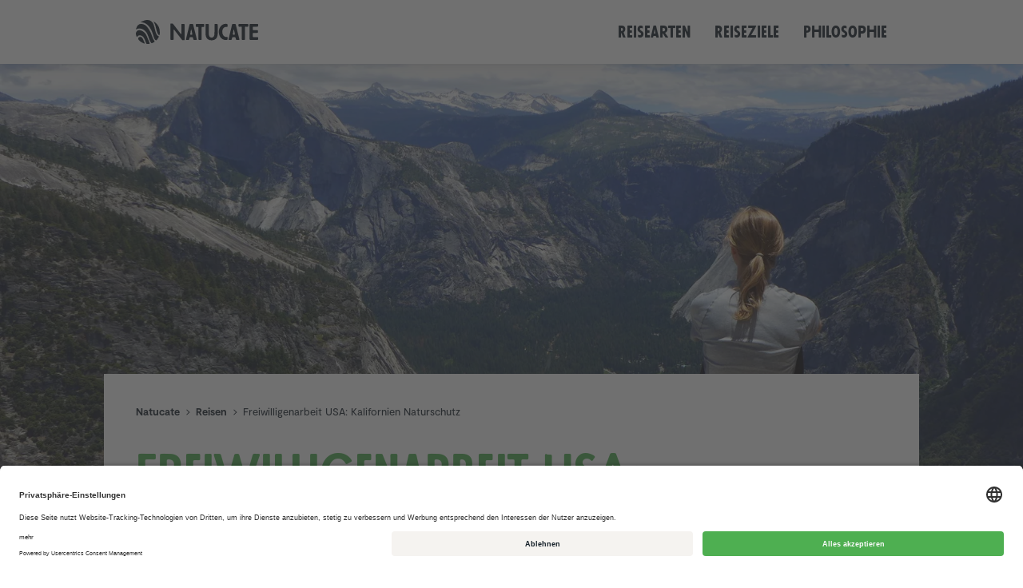

--- FILE ---
content_type: text/html; charset=UTF-8
request_url: https://www.natucate.com/reisen/freiwilligenarbeit-usa-kalifornien-naturschutz
body_size: 45236
content:
<!DOCTYPE html>
<html lang="de">

<head>

  <meta charset="utf-8">
  <meta name="viewport" content="width=device-width, initial-scale=1">
  <meta name="theme-color" content="#479f4a">
  <meta name="csrf-token" content="89afde895a583139d6dabaee82fe7eea4812da8093085cd722685b1c7a2d74c8">

  
  <meta name="description" content="Naturschutz in den USA: Wirke als Freiwilligenhelfer mit beim Erhalt einzigartiger Naturlandschaften in Kalifornien. Hier geht's zu den Projektdetails">

<meta property="og:locale" content="">
<meta property="og:type" content="website">
<meta property="og:title" content="Freiwilligenarbeit USA – Kalifornien Naturschutz">
<meta property="og:description" content="Naturschutz in den USA: Wirke als Freiwilligenhelfer mit beim Erhalt einzigartiger Naturlandschaften in Kalifornien. Hier geht's zu den Projektdetails">
<meta property="og:url" content="https://www.natucate.com/reisen/freiwilligenarbeit-usa-kalifornien-naturschutz">
<meta property="og:site_name" content="Natucate">
<meta property="og:image" content="https://imgproxy.natucate.com/xaW7B6wagk06fXhD-eraLxO9axOxB4rjoqXHyHfMGdI/rs:fill/[base64]">
<meta property="og:image:width" content="1535">
<meta property="og:image:height" content="1151">
<meta property="og:image:type" content="image/jpeg">

<meta name="twitter:card" content="summary_large_image">
<meta name="twitter:title" content="Freiwilligenarbeit USA – Kalifornien Naturschutz">
<meta name="twitter:description" content="Naturschutz in den USA: Wirke als Freiwilligenhelfer mit beim Erhalt einzigartiger Naturlandschaften in Kalifornien. Hier geht's zu den Projektdetails">
<meta name="twitter:image" content="https://imgproxy.natucate.com/xaW7B6wagk06fXhD-eraLxO9axOxB4rjoqXHyHfMGdI/rs:fill/[base64]">

<link rel="canonical" href="https://www.natucate.com/reisen/freiwilligenarbeit-usa-kalifornien-naturschutz">

  <title>Freiwilligenarbeit USA – Kalifornien Naturschutz &sdot; Natucate</title>

  <link rel="preload" as="font" crossorigin="crossorigin" type="font/woff2" href="/assets/fonts/Moderat/Web/Moderat Regular Web/Moderat-Regular.woff2">
  <link rel="preload" as="font" crossorigin="crossorigin" type="font/woff2" href="/assets/fonts/Moderat/Web/Moderat Bold Web/Moderat-Bold.woff2">
  <link rel="preload" as="font" crossorigin="crossorigin" type="font/woff2" href="/assets/fonts/Futura Passata/futurapassatanatucate-regular-webfont.woff2">

  <!-- <link rel="preload" as="style" href="/assets/styles/app.css"> -->
  
      <script>
      window.UC_UI_DOMAINS = {
        cdn: 'https://www.natucate.com/usercentrics/',
      };
    </script>
    <script id="usercentrics-cmp" data-settings-id="u0GJBpuf_" src="https://app.usercentrics.eu/browser-ui/latest/loader.js" async></script>
  
  <!-- <link rel="preload" as="script" href="/assets/scripts/app.js"> -->
  <!-- <link rel="preload" as="script" href="/assets/scripts/vendors~app.51d9249f544c80f32afa.js"> -->

  <link rel="preconnect" href="https://www.google-analytics.com">
      <link rel="preconnect" href="https://static.zdassets.com">
        <link rel="preconnect" href="https://imgproxy.natucate.com">
  
  <link href="/assets/media/favicon.ico" rel="shortcut icon">
  <link href="/assets/media/favicon-16.png" rel="icon" type="image/png" sizes="16x16">
  <link href="/assets/media/favicon-32.png" rel="icon" type="image/png" sizes="32x32">
  <link href="/assets/media/favicon-192.png" rel="icon" type="image/png" sizes="192x192">
  <link href="/assets/media/favicon-256.png" rel="icon" type="image/png" sizes="256x256">
  <link href="/assets/media/favicon-384.png" rel="icon" type="image/png" sizes="384x384">
  <link href="/assets/media/favicon-512.png" rel="icon" type="image/png" sizes="512x512">

  <link href="/manifest.json" rel="manifest">

  <link href="https://www.natucate.com/assets/styles/app.css?v=67efb096" rel="stylesheet">
  <!-- Global site tag (gtag.js) - Google Analytics -->
<script type="text/plain" data-usercentrics="Google Analytics" async src="https://www.googletagmanager.com/gtag/js?id=G-MK60WWWTLS"></script>
<script type="text/plain" data-usercentrics="Google Analytics">
  window.dataLayer = window.dataLayer || [];

  function gtag() {
    dataLayer.push(arguments);
  }
  gtag('js', new Date());

  gtag('config', 'G-MK60WWWTLS', { 'anonymize_ip': true });
</script>
<!-- Google Tag Manager -->
<script type="text/plain" data-usercentrics="Google Analytics">
  (function (w, d, s, l, i) {
    w[l] = w[l] || [];
    w[l].push({ "gtm.start": new Date().getTime(), event: "gtm.js" });
    var f = d.getElementsByTagName(s)[0],
      j = d.createElement(s),
      dl = l != "dataLayer" ? "&l=" + l : "";
    j.async = true;
    j.src = "https://www.googletagmanager.com/gtm.js?id=" + i + dl;
    f.parentNode.insertBefore(j, f);
  })(window, document, "script", "dataLayer", "GTM-WLCGKCN");
</script>
<!-- End Google Tag Manager --><!-- Matomo -->
<script data-usercentrics="Matomo">
  var _paq = window._paq = window._paq || [];
  /* tracker methods like "setCustomDimension" should be called before "trackPageView" */
  _paq.push(['trackPageView']);
  _paq.push(['enableLinkTracking']);
  (function() {
    var u="//matomo.natucate.com/";
    _paq.push(['setTrackerUrl', u+'matomo.php']);
    _paq.push(['setSiteId', '3']);
    var d=document, g=d.createElement('script'), s=d.getElementsByTagName('script')[0];
    g.async=true; g.src=u+'matomo.js'; s.parentNode.insertBefore(g,s);
  })();
</script>
<!-- End Matomo Code -->
<!-- Meta Pixel Code -->
<script data-usercentrics="Meta">
  ! function(f, b, e, v, n, t, s) {
    if (f.fbq) return;
    n = f.fbq = function() {
      n.callMethod ?
        n.callMethod.apply(n, arguments) : n.queue.push(arguments)
    };
    if (!f._fbq) f._fbq = n;
    n.push = n;
    n.loaded = !0;
    n.version = '2.0';
    n.queue = [];
    t = b.createElement(e);
    t.async = !0;
    t.src = v;
    s = b.getElementsByTagName(e)[0];
    s.parentNode.insertBefore(t, s)
  }(window, document, 'script',
    'https://connect.facebook.net/en_US/fbevents.js');
  fbq('init', '1030630558356716');
  fbq('track', 'PageView');
</script>
<noscript><img height="1" width="1" style="display:none" src="https://www.facebook.com/tr?id=1030630558356716&ev=PageView&noscript=1" /></noscript>
<!-- End Meta Pixel Code -->
<meta name="facebook-domain-verification" content="9bt2kpge44hkfzogk6q8s0c01e05i2" />
</head>

<body>

  
<a class="panel-edit" href="https://www.natucate.com/panel/pages/reisen+fdbffbff-d464-4769-b388-fb411d743bfd" target="_blank" style="display: none">
  Reise bearbeiten
</a>  <header class="[ header is-product ]">

    
  <div class="container">
    <a class="header__logo" href="https://www.natucate.com" alt="Natucate" aria-label="Natucate">
      <div class="header__logo-default">
  <svg xmlns="http://www.w3.org/2000/svg" viewBox="0 0 521.45 102.05"><title>Natucate</title><g fill="currentColor"><path d="M156.61 15.45c1.02.27 2.68 2.06 4.99 5.2l28.83 37.32c2.22 2.78 3.42 2.78 3.6.18V22.71c0-2.96.18-4.66.65-5.11.46-.45 1.85-.72 2.68-.72s3.05.09 3.51.09c2.13 0 5.64-.36 6.38.81.28.45.46 1.08.55 1.97.09.9.09 2.06 0 3.59-.09 1.52-.09 2.33-.09 2.6v51.4c0 2.42.37 7.09-.55 7.98-.46.45-1.85.72-4.07.81-2.13.09-3.7 0-4.62-.36-1.02-.36-2.03-1.44-2.68-2.24s-1.85-2.6-2.22-3.05l-28.92-37.23c-1.2-1.7-2.13-2.42-2.77-2.24-.55.09-.83 1.7-.83 4.75v33.28c0 2.96-.28 4.66-.74 5.11-.46.36-1.76.63-2.77.63-.83 0-2.86-.09-3.33-.09-.46 0-2.59.09-3.42.09-.83 0-2.22-.27-2.68-.63-1.02-.99-.74-5.29-.74-7.98V24.33c0-.99-.09-3.5-.09-4.66 0-1.35.18-2.87.55-3.5.28-.45.92-.81 1.85-.9 3.42-.27 5.73-.27 6.93.18zM237.48 17.24c1.76 0 4.62-.36 5.64.36.74.45 1.39 1.97 1.66 3.32.37 1.17 1.02 3.86 1.11 4.58l13.4 54.36c.65 2.24.74 3.59.28 4.22-.92 1.17-4.07.72-6.28.72-.83 0-3.14.09-4.16.09s-2.22-.18-2.86-.54c-.46-.36-1.02-1.35-1.11-2.06-.09-.81-.55-2.51-.65-3.14-.65-3.05-1.2-4.84-1.85-5.29-.55-.36-2.59-.54-6.01-.54-2.68 0-4.9-.36-6.47.36-.65.36-1.11 1.44-1.39 2.24-.28.72-.65 2.51-.74 2.96-.65 3.32-1.29 5.11-1.85 5.47-.65.36-1.85.54-2.86.54-.83 0-2.77-.09-3.42-.09-2.03 0-5.36.27-6.01-.72-.37-.45-.28-1.88.37-4.31l13.86-58.04.65-2.6c.28-.9.92-1.61 2.4-1.79.47-.1 2.5-.1 6.29-.1zm-4.9 39.11c-.46 1.35-1.02 4.66-.37 5.56.74 1.08 2.59.81 4.07.81 2.4 0 3.79-.27 4.07-.81.37-.45.28-1.88.18-2.69-.09-.81-.65-2.87-.65-3.14l-2.31-11.12c-.46-3.32-1.02-5.11-1.66-5.2-.46.54-.92 2.33-1.57 5.47l-1.76 11.12zM266.63 17.06h16.45c2.31-.09 7.02-.27 7.85.72.37.45.55 2.33.55 5.65 0 2.06.18 4.75-.65 5.56-.65.63-2.22.9-4.71.72-2.49-.27-4.07-.09-4.8.45-1.02.81-.83 4.31-.74 6.28V77.8c0 2.42.37 5.29-.65 6.28-.28.27-.74.45-1.29.54-.55.09-1.48.18-2.77.09s-2.03-.09-2.22-.09c-.65 0-2.59.09-3.6.09-.83 0-2.22-.18-2.68-.63-.46-.45-.65-1.79-.65-2.6 0-.99.09-3.05.09-3.68V36.44c0-.45.09-2.69.09-3.5s-.28-2.24-.74-2.69c-.65-.63-2.22-.81-4.8-.63-2.59.18-4.16 0-4.71-.63-.83-.81-.65-3.41-.65-5.47 0-1.52-.09-3.32 0-4.31.18-1.17.74-1.88 2.22-2.06.47-.09 3.24-.09 8.41-.09zM305.16 16.97c2.86 0 4.53.18 4.99.63.65.63.83 2.24.74 3.68 0 1.35-.09 3.86-.09 4.49v26.1c0 7.54.55 12.83 1.76 15.79 1.85 4.75 5.36 7.18 10.53 7.18 6.01 0 8.78-3.05 10.44-7.18.55-1.26.92-2.87 1.2-4.84.46-4.04.55-6.37.55-11.03v-30.5c0-2.06.18-3.23.65-3.68 1.02-.9 3.6-.54 6.01-.63.46 0 2.77-.09 3.6-.09 1.02 0 2.31.27 2.77.72.46.45.65 2.24.65 5.29v17.76c0 1.26 0 3.68.09 7.27.09 7.18.18 11.57-.46 15.97-1.85 14.35-10.53 22.52-25.41 22.61-15.43.09-23.47-8.16-25.59-22.43-.28-2.15-.46-4.4-.55-6.64-.09-2.33-.09-5.38 0-9.15.09-3.77.09-6.19.09-7.36V23.16c0-1.35-.09-3.05 0-4.04.28-1.17.83-1.88 2.31-2.06.36-.09 2.3-.09 5.72-.09zM390.33 17.96c.37.63.55 2.51.55 5.65.09 1.88.28 4.84-.74 5.56-.37.27-1.66.27-3.79.18-8.96-.63-14.78 5.11-16.91 13.37-1.29 5.29-1.29 10.32 0 15.25s3.51 8.61 6.75 11.21c2.86 2.33 6.19 3.41 9.89 3.32.18 0 .65-.09 1.29-.18 1.39-.27 1.57-.27 2.68.09.37.27.74.63.74 1.61.09.72.09 2.69.09 3.86 0 3.59-.18 5.65-.55 6.1-.92 1.17-3.33 1.61-7.11 1.35-7.11-.27-13.21-2.78-18.39-7.36-6.19-5.65-9.89-13.28-10.9-23.05-1.11-9.96 1.2-18.84 6.84-26.55 5.64-7.8 13.12-11.75 22.45-11.93 3.88-.19 6.28.35 7.11 1.52zM419.07 17.24c1.76 0 4.62-.36 5.64.36.74.45 1.39 1.97 1.66 3.32.37 1.17 1.02 3.86 1.11 4.58l13.4 54.36c.65 2.24.74 3.59.28 4.22-.92 1.17-4.07.72-6.28.72-.83 0-3.14.09-4.16.09s-2.22-.18-2.86-.54c-.46-.36-1.02-1.35-1.11-2.06-.09-.81-.55-2.51-.65-3.14-.65-3.05-1.2-4.84-1.85-5.29-.55-.36-2.59-.54-6.01-.54-2.68 0-4.9-.36-6.47.36-.65.36-1.11 1.44-1.39 2.24-.28.72-.65 2.51-.74 2.96-.65 3.32-1.29 5.11-1.85 5.47-.65.36-1.85.54-2.86.54-.83 0-2.77-.09-3.42-.09-2.03 0-5.36.27-6.01-.72-.37-.45-.28-1.88.37-4.31l13.86-58.04.65-2.6c.28-.9.92-1.61 2.4-1.79.47-.1 2.5-.1 6.29-.1zm-4.9 39.11c-.46 1.35-1.02 4.66-.37 5.56.74 1.08 2.59.81 4.07.81 2.4 0 3.79-.27 4.07-.81.37-.45.28-1.88.18-2.69-.09-.81-.65-2.87-.65-3.14l-2.31-11.12c-.46-3.32-1.02-5.11-1.66-5.2-.46.54-.92 2.33-1.57 5.47l-1.76 11.12zM449.95 16.97h19.68c.74 0 3.7-.09 5.17-.09 1.48-.09 3.33.09 3.97.72.46.45.65 2.15.65 5.2 0 2.96-.18 4.66-.65 5.11-.46.45-1.76.72-2.77.72-1.02 0-2.96-.09-3.6-.09-.65 0-2.59-.09-3.6-.09-1.02 0-2.31.27-2.77.72-1.02.99-.65 4.31-.65 6.46V77.7c0 3.86-.18 5.92-.65 6.37-.83.81-3.6.63-6.19.63-2.31 0-5.17.36-6.19-.63-.46-.45-.65-2.51-.65-6.37V35.72c0-4.04-.28-6.19-.74-6.64-.65-.45-1.85-.63-2.68-.63-.83 0-2.96.09-3.7.09-2.22 0-5.27.36-6.28-.63-.46-.45-.74-2.06-.83-4.75-.09-2.69.09-4.4.55-5.2.28-.54.92-.81 1.94-.9.47-.09 3.8-.09 9.99-.09zM487.54 17.06c.46-.09 3.23-.09 8.5-.09h20.97c2.13 0 3.42.27 3.79.72.37.45.55 2.15.55 5.11 0 3.14-.28 4.84-.74 5.2-.46.36-2.13.54-5.08.54h-11.09c-2.86 0-4.44.18-4.9.63-.46.45-.74 1.79-.74 2.78 0 .99.09 3.14.09 3.86 0 .63-.09 2.78-.09 3.86s.28 2.6.74 3.05c.46.45 2.03.63 4.8.63h10.81c2.68 0 4.25.18 4.71.63.55.45.83 2.15.83 5.11 0 2.96-.28 4.66-.83 5.2-.46.45-2.03.63-4.71.63h-10.63c-2.86 0-4.53.18-4.99.63-.65.63-.83 2.15-.83 3.5.09 1.35.18 4.04.18 4.84 0 .63-.09 3.41-.18 4.84 0 1.44.18 3.14.83 3.77.46.45 2.13.63 4.99.63h11.27c2.86 0 4.44.18 4.9.63.46.45.74 1.53.74 2.24 0 .63-.09 2.42-.09 2.87 0 2.06.28 4.66-.74 5.29-.46.27-1.11.45-2.03.54-.83.09-2.13.18-3.7.09-1.57-.09-2.49-.09-2.68-.09h-17.93c-.46 0-3.33.09-4.71.09s-3.23-.27-3.7-.72c-1.02-.99-.65-5.2-.65-7.89v-50.6c0-.72-.18-3.23-.18-4.31.18-2.06.37-4.22 2.31-4.22h.21z"/></g><g fill="currentColor"><path d="M52.45 101.83c-2.2.09-4.14.24-4.5.22-2.88-.18-3.39-1.01-4.79-4.63-1.23-3.18-2.22-6.44-3.46-9.62-2.38-6.06-4.89-12.72-9.87-17.21-6.51-5.87-18.65-7.66-23.15-.07-.91 1.53-2.12 3.15-2.86 1.53-3.18-6.87-6.21-15.18-1-22.64 6.45-9.24 19.56-6.09 27.72-.47C47.05 60.3 46.55 72.9 56.3 91.7c2.07 4 3.02 9.64 1.48 9.86-1.2.18-3.29.19-5.33.27zM99.79 64.9c-8.5-1-13.58-29.79-15.18-35.64-2.14-7.81-2.88-11.07-7.33-18.53-1.27-2.13-2.59-4.91-1.48-4.29 10.43 5.79 19.46 16 23.48 27.18 4.42 12.28 2.73 31.81.51 31.28z"/><path d="M74.66 95.99c-1.85 1.01-3.34 1.94-5.83 2.81-1.8.63-3.8-1.34-4.26-1.96-9.45-12.7-9.96-29.7-19-42.99-9.05-13.3-26.08-23.49-43.63-14.12-1.11.59-1.78-.04-.81-3.11 5.13-16.28 14.04-23.87 32.2-17.8 10.91 3.65 16.7 12.82 22.82 22.2 5.27 8.07 8.98 16.7 12.2 25.72 1.79 5.01 4.12 12.65 7.83 18.36 2.81 4.33 4.53 7.43 3.19 8.33-1.62 1.08-3.34 1.82-4.71 2.56zM32.65 86.85c1.67 3.86 4.18 9.06 5.21 12.19.28.85-.82 1.82-4.29.44-11.6-4.61-15.21-8.51-19.94-12.94-5.24-4.89-5.34-12.01 1.73-13.99 5.99-1.68 9.53.24 12.84 5.48 1.18 1.89 3.53 6.67 4.45 8.82z"/><path d="M93.12 79.98c-1.74 2.47-3.76 5.65-5.26 6.53-.41.24-1.41.04-2.33-.25-6.58-2.02-9.52-14.97-11.02-19.8-3.3-10.67-6.6-20.79-12.56-30.35-8.24-13.19-21.14-26.25-38.93-25.97-1.13.02-2.56-.5-1.65-1.16 3.41-2.47 7.29-3.89 11.48-5.4C38.52 1.54 42.44-.36 50.24.06c14.19.77 22.7 10.24 26.58 23.1 2.07 6.88 3.75 13.87 5.41 20.85 1.57 6.64 6 23.31 15.35 25.61 1.11.27.9.73.42 1.75-1.26 2.65-3.17 6.19-4.88 8.61z"/></g></svg></div>
    </a>
    <nav class="header__links">

      
<a href="https://www.natucate.com/reisearten" class="header__link">
  Reise&shy;arten</a>


<a href="https://www.natucate.com/reiseziele" class="header__link">
  Reise&shy;ziele</a>


<a href="https://www.natucate.com/philosophie" class="header__link">
  Philo&shy;so&shy;phie</a>


    </nav>
    <div class="[ display until-medium ]">
      <button class="burger | js-mobile-open" aria-label="open menu">
        <i></i>
        <i></i>
        <i></i>
      </button>
    </div>
  </div>

  
</header>
  <aside class="mobile | js-mobile">
  <div class="mobile__close">
    <button class="close | js-mobile-close" aria-label="close">
      <i></i>
      <i></i>
    </button>
  </div>

  <div class="mobile__scroll">
    <div class="mobile__container | container">
      <div class="mobile__links">

        
<a href="https://www.natucate.com" class="mobile__link">
  Start</a>


<a href="https://www.natucate.com/reisearten" class="mobile__link">
  Reise&shy;arten</a>


<a href="https://www.natucate.com/reiseziele" class="mobile__link">
  Reise&shy;ziele</a>


<a href="https://www.natucate.com/philosophie" class="mobile__link">
  Philo&shy;so&shy;phie</a>


<a href="https://www.natucate.com/blog" class="mobile__link">
  Blog</a>


      </div>
      <div class="mobile__meta-links">

        
<a href="https://www.natucate.com/team" class="mobile__meta-link">
  Team</a>


<a href="https://www.natucate.com/partner" class="mobile__meta-link">
  Partner</a>


      </div>
      <div class="[ mobile__meta-links for-language ]">

        
<a href="https://www.natucate.com/reisen/freiwilligenarbeit-usa-kalifornien-naturschutz" class="mobile__meta-link is-active">
  de</a>


<a href="https://www.natucate.com/en/trips/volunteer-abroad-usa-california-nature-conservation" class="mobile__meta-link">
  en</a>


      </div>
    </div>
  </div>
</aside>

  <main class="main">
<div class="product" itemtype="http://schema.org/TouristTrip" itemscope>
      <meta content="https://imgproxy.natucate.com/B4uS23eVRHVqUXem3MBh0ZH9BsERxhyX4E5sr949ifM/rs:fill/[base64]" itemprop="image" />
  
    <section class="intro has-offset for-product">

  

<div class="media is-cover" style="">
    
<img alt="Eine Freiwillige sitzt auf einem Felsvorsprung und blickt auf die Weiten des Yosemite Nationalparks." sizes="auto" src="https://imgproxy.natucate.com/uVKdptiiEnwIFMimzyxFzE2RQM-LN-BFW0OQXwwrzck/rs:fill/g:ce/w:3776/h:2124/[base64]" srcset="https://imgproxy.natucate.com/RM4kG6v-fHDhSI7w_RGHyz-ilBj9eKuuEsENYm6OARg/rs:fill/g:ce/w:320/h:180/[base64] 320w, https://imgproxy.natucate.com/N7FLfdqpP1HUFeJadesDt3zih3VNq7JvhbYTgpwVdTI/rs:fill/g:ce/w:752/h:423/[base64] 752w, https://imgproxy.natucate.com/GnH6Eufuz6gIWxw6UuuM8FiZzJq8vCefO64AyRPAhmk/rs:fill/g:ce/w:1184/h:666/[base64] 1184w, https://imgproxy.natucate.com/a2I8WyuKjcE59p-7S9ZchBl3F25sQqkLINdraIaESr8/rs:fill/g:ce/w:1616/h:909/[base64] 1616w, https://imgproxy.natucate.com/4yZdbk8nR_ZJNjJSP4tJp5CpeopVWzADt65tzcGBhVM/rs:fill/g:ce/w:2048/h:1152/[base64] 2048w, https://imgproxy.natucate.com/JqU0CMQiHExLI5moG6N91HLZiQnbrSr6K_35AERGGWQ/rs:fill/g:ce/w:2480/h:1395/[base64] 2480w, https://imgproxy.natucate.com/1OMQ0T2CpknoKjGXqR-WYq5RMWNjvtzSvNyj98IO1Zg/rs:fill/g:ce/w:2912/h:1638/[base64] 2912w, https://imgproxy.natucate.com/lGwXkHJBUgIbykEXlBr9wEhs4QRxSxJ1Y6xdx2OVdbw/rs:fill/g:ce/w:3344/h:1881/[base64] 3344w, https://imgproxy.natucate.com/uVKdptiiEnwIFMimzyxFzE2RQM-LN-BFW0OQXwwrzck/rs:fill/g:ce/w:3776/h:2124/[base64] 3776w" style="object-position: 50% 30%">

  </div>


  
  
</section>

  <div class="product__description | container is-collapsed">
  <div class="container | has-background-white">

    <ol class="breadcrumb" itemscope itemtype="http://schema.org/BreadcrumbList">

  
  <li itemprop="itemListElement" itemscope itemtype="http://schema.org/ListItem">
    <a itemprop="item" href="https://www.natucate.com">
      <span itemprop="name">
                Natucate      </span>
    </a>
    <meta itemprop="position" content="1" />
  </li>

  
  <li itemprop="itemListElement" itemscope itemtype="http://schema.org/ListItem">
    <a itemprop="item" href="https://www.natucate.com/reisearten">
      <span itemprop="name">
                Reisen      </span>
    </a>
    <meta itemprop="position" content="2" />
  </li>

  
  <li itemprop="itemListElement" itemscope itemtype="http://schema.org/ListItem">
    <a itemprop="item" href="https://www.natucate.com/reisen/freiwilligenarbeit-usa-kalifornien-naturschutz">
      <span itemprop="name">
                Freiwil­li­gen­ar­beit USA: Kalifornien Naturschutz      </span>
    </a>
    <meta itemprop="position" content="3" />
  </li>

  
</ol>

    <div class="product__title ">
      <h1 class="has-text-futura-h2 | has-text-green-500 | is-marginless">
        Freiwil&shy;li&shy;gen&shy;ar&shy;beit USA:
        Kalifor&shy;nien Natur&shy;schutz      </h1>
      <meta itemprop="name" content="Freiwil­li­gen­ar­beit USA: Kalifornien Naturschutz" />
      <meta itemprop="description" content="Reise als Volunteer in die USA und widme Dich dem Erhalt einzigartiger Naturräume der "Golden Coast" als Teil eines internationalen Teams." />
    </div>

    <div class="product__tags ">

      
        <a href="https://www.natucate.com/reiseziele/laenderinformationen-usa" class="tag">
          <span class="icon">
  <svg>
    <use xlink:href="#icons.pin"></use>
  </svg>
</span>
          <span>USA</span>
        </a>

      
      
        <span class="tag">
          <span class="icon">
  <svg>
    <use xlink:href="#icons.calendar"></use>
  </svg>
</span>
          <span>
            12 Wochen          </span>
        </span>

      
      <span class="tag" itemprop="offers" itemscope itemtype="http://schema.org/AggregateOffer">
        <span class="icon">
  <svg>
    <use xlink:href="#icons.price"></use>
  </svg>
</span>
        <span>
          ab 4.000 €          <meta itemprop="lowPrice" content="4.000 €" />
        </span>
      </span>

      
        <a class="[ button is-green ] js-scroll-to" href="#anfrage" data-options="product">
          <span>Jetzt anfragen</span>
        </a>

      
    </div>

    
    <div class="product__text is-inactive">
      <div class="[ content is-default ]">
        <p>Erlebe aufregende Monate in diesem internationalen Freiwilligenprojekt in Kalifornien und trage dazu bei, die wundervolle Natur der „Golden Coast“ während Deiner Zeit als Volunteer an der Westküste der USA zu schützen und zu erhalten.<br />
Zusammen mit anderen Freiwilligen aus den USA und der ganzen Welt wirst Du Dich aktiv in den Naturschutz im „Golden State“ der USA einbringen und inmitten der atemberaubenden Natur leben. Zwischen den Projekten kannst Du in Deiner Basisstation in Sacramento den American Way of Life genießen. So ausgiebig wie Du werden nur wenige Kalifornien kennenlernen, denn die Projektarbeit führt Dich in Regionen abseits der üblichen Touristenpfade.</p>      </div>
    </div>
  </div>
</div>  
<nav class="product-navigation | js-product-navigation">
  <div class="container">
    <div class="product-navigation__links">
            
      <a href="#uebersicht">
        <span class="icon">
  <svg>
    <use xlink:href="#icons.compass"></use>
  </svg>
</span>
        <span class="product__navigation-element-text">Übersicht</span>
      </a>

                  
      <a href="#anfrage">
        <span class="icon">
  <svg>
    <use xlink:href="#icons.contact"></use>
  </svg>
</span>
        <span class="product__navigation-element-text">Anfrage</span>
      </a>

                  
      <a href="#programm">
        <span class="icon">
  <svg>
    <use xlink:href="#icons.programm"></use>
  </svg>
</span>
        <span class="product__navigation-element-text">Programm</span>
      </a>

                  
      <a href="#destination">
        <span class="icon">
  <svg>
    <use xlink:href="#icons.pin"></use>
  </svg>
</span>
        <span class="product__navigation-element-text">Destination</span>
      </a>

                  
      <a href="#hintergrund">
        <span class="icon">
  <svg>
    <use xlink:href="#icons.search"></use>
  </svg>
</span>
        <span class="product__navigation-element-text">Hintergrund</span>
      </a>

                </div>
          <a class="button is-green product__navigation-cta" href="#anfrage">Jetzt anfragen</a>
      </div>
</nav>

  <section id="uebersicht" class="product__section">
  <div class="section | has-background-beige">
    <div class="section__content">
      <div class="container [ content for-teaser ]" style="padding-bottom: 40px;">
        <h2>Deine Reise im Überblick</h2>
      </div>

      <div class="container">
        <div class="product-overview">

          <div>
            <h3 class="product-overview__title">
              <span class="icon">
  <svg>
    <use xlink:href="#icons.compass"></use>
  </svg>
</span>
              <span>Highlights</span>
            </h3>
            <ul class="product-overview__content">

              
              <li class="[ checklist is-highlight ]">
                <span>Werde Teil eines Natur&shy;schutz&shy;pro&shy;jekts im &bdquo;Golden State&ldquo; der USA</span>
              </li>

              
              <li class="[ checklist is-highlight ]">
                <span>Setze Dich ein f&uuml;r den Erhalt kalifor&shy;ni&shy;scher Natur&shy;land&shy;schaften</span>
              </li>

              
              <li class="[ checklist is-highlight ]">
                <span>Lerne Freiwil&shy;li&shy;gen&shy;helfer aus aller Welt kennen</span>
              </li>

              
              <li class="[ checklist is-highlight ]">
                <span>&Uuml;bernachte in der wilden Natur Kalifor&shy;niens</span>
              </li>

              
              <li class="[ checklist is-highlight ]">
                <span>Entdecke die traum&shy;haften Natio&shy;nal&shy;parks und Str&auml;nde des US-Bundes&shy;staats hautnah</span>
              </li>

              
            </ul>
          </div>

          <div>
            <h3 class="product-overview__title">
              <span class="icon">
  <svg>
    <use xlink:href="#icons.pin"></use>
  </svg>
</span>
              <span>Orte</span>
            </h3>
            <div class="product-overview__content">
              <div class="locations-grid">

                
                <div class="location" itemprop="itinerary" itemtype="http://schema.org/Landform" itemscope="">
                  <div class="location__cover">

                    

<div class="media is-cover" style="">
    
<img class="lazyload" alt="reiseorte-usa-kalifornien-wald-see-natucate" data-src="https://imgproxy.natucate.com/lff8bz2LGFMu3JnPsCaydTIRfW8mdOigLqeFxQtgUso/rs:fill/g:ce/w:120/h:120/[base64]" data-srcset="https://imgproxy.natucate.com/JUI6c5Q18staQ8CujRd4eMCAYW6YClbChDIQ9i4RQGw/rs:fill/g:ce/w:60/h:60/[base64] 60w, https://imgproxy.natucate.com/lff8bz2LGFMu3JnPsCaydTIRfW8mdOigLqeFxQtgUso/rs:fill/g:ce/w:120/h:120/[base64] 120w" sizes="60px" style="">

  </div>


                  </div>
                  <div class="location__title">
                    Kalifor&shy;nien                    <meta itemprop="name" content="Kalifor&shy;nien">
                    <meta itemprop="description" content="Ein Ort voller Vielfalt, Facetten und Gegensätze: Kalifornien ist ein US-Bundesstaat an der Westküste der Vereinigten Staaten und ist an landschaftlicher Diversität und Erkundungsmöglichkeiten kaum zu überbieten. Endlos lange Sandstrände, Bergpanoramen, Mammutbaum-Wälder, das trockene Death Valley und Millionenmetropolen wie Los Angeles oder San Francisco – Surfen, Ski fahren oder Snowboarden, Reiten, Wandern, Städtetrips oder einfach nur am Strand entspannen: in Kalifornien ist alles möglich!

Als Teilnehmer unseres Projekts hast Du die Möglichkeit, die zahlreichen Nationalparks, Wüstengebiete und Strände des „Golden States“ ausgiebig zu erkunden.

(link: blog/ratgeber/4c9aa13a-6a31-47d2-89f6-dac03bd3a213 target:blank text: Erfahre mehr)">
                  </div>
                </div>

                
              </div>
            </div>
          </div>

        </div>
      </div>
    </div>
  </div>
</section>

      <section id="anfrage" class="product__section">
  <div class="section | has-background-green-100">

    
      <div class="section__content">
        <div class="container | content | has-text-centered">
          <h2 class="has-text-h3">Plane Deine Reise</h2>
        </div>
      </div>

      <div class="section__content">
        <div class="container">
          <div class="js-inquiry" data-props='{"uid":"fdbffbff-d464-4769-b388-fb411d743bfd","natid":"V-USA-8","title":"Freiwilligenarbeit USA \u2013 Kalifornien Naturschutz","endpoint":"https:\/\/www.natucate.com\/reisen\/freiwilligenarbeit-usa-kalifornien-naturschutz.json","variants":[{"uid":"6708b808-414e-467b-b51e-4b7d7ceacd70","slug":"12-wochen","endpoint":"https:\/\/www.natucate.com\/reisen\/freiwilligenarbeit-usa-kalifornien-naturschutz\/12-wochen.json","title":"12 Wochen","price":"4000","prices":[{"value":4000,"option":0,"variant":0,"duration":0}],"durations":[{"value":"12 week","text":"12 Wochen"}],"options":[],"recurringValue":0,"recurringUnit":"","whitelist":["2025-09-26","2026-04-23","2026-07-30","2026-11-05"],"blacklist":[],"start":"2019-10-01","end":"2028-10-02"}],"translations":{"priceLabel":"Preis","inquireLabel":"Jetzt anfragen","from":"ab","apply":"Anwenden","variantsHeadline":"W\u00e4hle Dein gew\u00fcnschtes Angebot aus","optionsHeadline":"W\u00e4hle Deine gew\u00fcnschten Zusatzoptionen aus","placeholderDate":"Reisedatum w\u00e4hlen","placeholderDuration":"Reisedauer w\u00e4hlen","bookingForm":"\/typeform\/details\/reisen\/freiwilligenarbeit-usa-kalifornien-naturschutz"}}'></div>
        </div>
      </div>

      
        <div class="section__content">
          <div class="container">
                          <ul class="[ accordion for-services ]">
                <li>
                  <div class="accordion__label" aria-expanded="true">
                    <span>Im Preis enthaltende Leistungen</span>
                  </div>
                  <div class="accordion__content" aria-hidden="false">
                    <div class="[ content is-default no-list-styles ]">
                      <ul class="checklist">
                                                  <li>Platzierung im Programm</li>
                                                  <li>Unterstützung bei der Reiseplanung</li>
                                                  <li>Hilfe bei der Auswahl der Reiseversicherung</li>
                                                  <li>Hilfe bei der Flugbuchung</li>
                                                  <li>Reisesicherungsschein</li>
                                              </ul>
                                              <div class="toggle js-toggle">
                          <ul class="checklist toggle__content" aria-hidden="true">
                                                          <li>Informationsmaterial vor Abreise</li>
                                                          <li>Flughafentransfer</li>
                                                          <li>Unterkunft während des Programms</li>
                                                          <li>Lebensmittel für selbst zuzubereitende Mahlzeiten während der Arbeitstage</li>
                                                          <li>Programmbezogene Transfers</li>
                                                          <li>Training im Programm</li>
                                                          <li>Englischsprachige Programmleitung und Betreuung durch erfahrene Mitarbeiter</li>
                                                          <li>24/7-Support während der Programmzeit</li>
                                                      </ul>
                          <button class="link link--primary js-toggle-button" data-open="Alles anzeigen" data-close="Weniger anzeigen" aria-expanded="false">
                            Alles anzeigen                          </button>
                        </div>
                                          </div>
                  </div>
                </li>
              </ul>

            
            
              <ul class="[ accordion for-services ] js-accordion">
                <li>
                  <button class="accordion__button" aria-expanded="false">
                    <span>Im Preis nicht enthalten</span>
                    <span class="icon">
  <svg>
    <use xlink:href="#icons.arrow-down"></use>
  </svg>
</span>
                  </button>
                  <div class="accordion__content" aria-hidden="true">
                    <div class="[ content is-default no-list-styles ]">
                      <ul class="[ checklist has-icon-close ]">
                                                  <li>Hin- und Rückflug</li>
                                                  <li>Reiseversicherungen</li>
                                                  <li>Ggf. Gebühren für ein Visum</li>
                                                  <li>Persönliche Ausgaben und fakultative Ausflüge</li>
                                                  <li>Verpflegung während der freien Tage</li>
                                              </ul>
                    </div>
                  </div>
                </li>
              </ul>

                      </div>
        </div>
      
    
    
      <div class="section__content">
        <div class="container">
          <div class="product-inquiry__contact">
            <div class="container">

              <figure class="avatar avatar--default">

  

<div class="media is-cover" style="">
    
<img class="lazyload" alt="Daniel" data-src="https://imgproxy.natucate.com/bnNu9LcUGtxdzY2udqaf5BkR3Fw7e2wRJbsUUUBwKr0/rs:fill/g:ce/w:180/h:180/aHR0cHM6Ly93d3cubmF0dWNhdGUuY29tL21lZGlhL3VzZXJzL2Jpbkx1Rzk0L2Y2NDg5N2ZjY2MtMTY3OTQ5MDgwMi9wcm9maWxlLmpwZw" data-srcset="https://imgproxy.natucate.com/V1NhK9hpEFidIUfyXMPGQUSnyLNMfwH0f6zdhRWajsc/rs:fill/g:ce/w:90/h:90/aHR0cHM6Ly93d3cubmF0dWNhdGUuY29tL21lZGlhL3VzZXJzL2Jpbkx1Rzk0L2Y2NDg5N2ZjY2MtMTY3OTQ5MDgwMi9wcm9maWxlLmpwZw 90w, https://imgproxy.natucate.com/bnNu9LcUGtxdzY2udqaf5BkR3Fw7e2wRJbsUUUBwKr0/rs:fill/g:ce/w:180/h:180/aHR0cHM6Ly93d3cubmF0dWNhdGUuY29tL21lZGlhL3VzZXJzL2Jpbkx1Rzk0L2Y2NDg5N2ZjY2MtMTY3OTQ5MDgwMi9wcm9maWxlLmpwZw 180w" sizes="90px" style="">

  </div>


    <figcaption class="[ content is-default ]">
    <p>
      
              <a href="mailto:&#115;&#117;&#x70;&#112;&#x6f;&#x72;&#116;&#x40;&#110;&#x61;&#116;&#x75;&#x63;&#97;&#x74;&#x65;&#x2e;&#x7a;&#x65;&#x6e;&#100;&#101;&#115;&#107;&#46;&#x63;&#x6f;&#109;">E-Mail schreiben</a>          </p>
  </figcaption>
  </figure>

              <div class="[ content is-default ]">
                                  <h3>Daniel, Dein Reiseberater für Kalifornien</h3>
<p>Du möchtest mehr über diese Reise erfahren? Dann melde Dich bei mir! Unser Service endet nicht bei Abreise: Ich nehme mir Zeit für Deine Fragen und biete Dir umfassende Unterstützung vor, während und nach Deinem Auslandsaufenthalt.</p>                              </div>

            </div>
          </div>
        </div>
      </div>

    
  </div>
</section>  
  
  
<section id="programm" class="product__section">

  
  <div class="[ section is-flush ]">
    <div class="section__content">

      
<div class="full-width-slider slider js-full-width-slider has-dots-inline has-dots-light">
      <div class="full-width-slider__cell js-full-width-slider-cell">
      

<div class="media is-cover" style="">
    
<img class="lazyload" alt="natucate-volunteering-california-ace-group-picture" data-src="https://imgproxy.natucate.com/fxJKVmo1RhzTS8fmjtFuUiBwO9J0e0mf7C02FQ62dI4/rs:fill/g:ce/w:2048/h:1024/[base64]" data-srcset="https://imgproxy.natucate.com/NiNk4dHmvbT7-3v0qdcnRGlKZeB7wQRbZXylqVU6d4c/rs:fill/g:ce/w:320/h:160/[base64] 320w, https://imgproxy.natucate.com/V0VUaPdzVROFvrVu0FKibOPka2umE-epTcsA9ZUiUVU/rs:fill/g:ce/w:752/h:376/[base64] 752w, https://imgproxy.natucate.com/qvRzik6RMEfG0EZ1xXUSipPQqwFA9cEc4r1ZRmWC1ME/rs:fill/g:ce/w:1184/h:592/[base64] 1184w, https://imgproxy.natucate.com/Qo0iV4votxADAeq5TB1okA8SKpUAt23H0XZsvgUrHLU/rs:fill/g:ce/w:1616/h:808/[base64] 1616w, https://imgproxy.natucate.com/fxJKVmo1RhzTS8fmjtFuUiBwO9J0e0mf7C02FQ62dI4/rs:fill/g:ce/w:2048/h:1024/[base64] 2048w" sizes="auto" style="">

  </div>

    </div>
      <div class="full-width-slider__cell js-full-width-slider-cell">
      

<div class="media is-cover" style="">
    
<img class="lazyload" alt="natucate-volunteering-california-ace-group-rock-sun-viewpoint" data-src="https://imgproxy.natucate.com/IqNto9saznw3RKJ0R7Lwa7eQVq3AJYuDN9Tq6egGO-s/rs:fill/g:ce/w:2048/h:1024/[base64]" data-srcset="https://imgproxy.natucate.com/WhQZpp6QaFucTn85CyoM5iMoFLVC5-7CKkUA_230nCE/rs:fill/g:ce/w:320/h:160/[base64] 320w, https://imgproxy.natucate.com/NccqAmrJRJJaaXsMnh4ZIsiQrgJFOX-K4a2JSN62UUE/rs:fill/g:ce/w:752/h:376/[base64] 752w, https://imgproxy.natucate.com/tSWWJ5Tnzs-cjPyEA1oEeLc0DZeasvmKQCh06bQ-mq0/rs:fill/g:ce/w:1184/h:592/[base64] 1184w, https://imgproxy.natucate.com/ho5uff3s5RtMo96p9TRxYGs8Wiv8zgYxb0FAm5uGTV4/rs:fill/g:ce/w:1616/h:808/[base64] 1616w, https://imgproxy.natucate.com/IqNto9saznw3RKJ0R7Lwa7eQVq3AJYuDN9Tq6egGO-s/rs:fill/g:ce/w:2048/h:1024/[base64] 2048w" sizes="auto" style="">

  </div>

    </div>
      <div class="full-width-slider__cell js-full-width-slider-cell">
      

<div class="media is-cover" style="">
    
<img class="lazyload" alt="natucate-volunteering-california-ace-crew-information-board" data-src="https://imgproxy.natucate.com/85cnCOWoQXwSIxyNgC9EdC0i2D3ubh3pCiCbLgRZuyg/rs:fill/g:ce/w:2048/h:1024/[base64]" data-srcset="https://imgproxy.natucate.com/dlpG0QZfz926fD8XP_5y_kcjdHsX4iNVHfaan644yjs/rs:fill/g:ce/w:320/h:160/[base64] 320w, https://imgproxy.natucate.com/MgCNtfqYf_77D411NVlsppyAmiUEU1H8qf2WrX0NUhk/rs:fill/g:ce/w:752/h:376/[base64] 752w, https://imgproxy.natucate.com/Hk38JxKTX2LTihFxFhdVCDA_QPneEYjVEyz52Z4Kroo/rs:fill/g:ce/w:1184/h:592/[base64] 1184w, https://imgproxy.natucate.com/sIzYPcI3HBAg338aNoM-8wNm_1AKKvN4btq2PgVmtfw/rs:fill/g:ce/w:1616/h:808/[base64] 1616w, https://imgproxy.natucate.com/85cnCOWoQXwSIxyNgC9EdC0i2D3ubh3pCiCbLgRZuyg/rs:fill/g:ce/w:2048/h:1024/[base64] 2048w" sizes="auto" style="">

  </div>

    </div>
      <div class="full-width-slider__cell js-full-width-slider-cell">
      

<div class="media is-cover" style="">
    
<img class="lazyload" alt="Eine Voluntaerin geniesst mit weit geoeffneten Armen die einzigartige Natur Kaliforniens." data-src="https://imgproxy.natucate.com/hBgv5uwGpM92VkdQKKZHhDyxeHNb8R3YNODUyeFBPsg/rs:fill/g:ce/w:3776/h:1888/[base64]" data-srcset="https://imgproxy.natucate.com/3fd8rof3Hr8wgoTYNXsODkxUatijq29uDFX4f1LI28k/rs:fill/g:ce/w:320/h:160/[base64] 320w, https://imgproxy.natucate.com/kN66xL5J_jXNieZqQXkG8TbdiGaFDMutzip6EFulRnM/rs:fill/g:ce/w:752/h:376/[base64] 752w, https://imgproxy.natucate.com/Ic1I9yBUYQhfL9upYvDZCq2Pm9REAk0d425R-XpVcrs/rs:fill/g:ce/w:1184/h:592/[base64] 1184w, https://imgproxy.natucate.com/vh72AXK0Byh566yIjwrMFxUzoUtDF3WKUEMTT0KGMJw/rs:fill/g:ce/w:1616/h:808/[base64] 1616w, https://imgproxy.natucate.com/ciR4czN6Y-9OWkFIzL6Wa1dhpoK9bs4_RyD8Q50Iulg/rs:fill/g:ce/w:2048/h:1024/[base64] 2048w, https://imgproxy.natucate.com/GmXwcnGlcQbjNLxKOeS1woR3sGcpsY0l9ye-lwOe9Vk/rs:fill/g:ce/w:2480/h:1240/[base64] 2480w, https://imgproxy.natucate.com/oVxeT-aSLIH90HsSU_BejK7OWqOGuToUT7GU6eB7UxE/rs:fill/g:ce/w:2912/h:1456/[base64] 2912w, https://imgproxy.natucate.com/p47PINhp9zuwkN8qmQcf1Cn-gVMRz2Mj_49tWYKRjSE/rs:fill/g:ce/w:3344/h:1672/[base64] 3344w, https://imgproxy.natucate.com/hBgv5uwGpM92VkdQKKZHhDyxeHNb8R3YNODUyeFBPsg/rs:fill/g:ce/w:3776/h:1888/[base64] 3776w" sizes="auto" style="">

  </div>

    </div>
      <div class="full-width-slider__cell js-full-width-slider-cell">
      

<div class="media is-cover" style="">
    
<img class="lazyload" alt="Volunteering in den USA: Ein Pelikan sitzt auf dem Gelaender eines Piers in Kalifornien." data-src="https://imgproxy.natucate.com/XYt6KUIPTKRgcbkShNM0lO4RSxKqm5Z8L9pgAVjnEO0/rs:fill/g:ce/w:3840/h:1920/[base64]" data-srcset="https://imgproxy.natucate.com/tpcUbkj1YhDPe4DiNcIutbG0QR7xdaXsuF_T_2Gm5nk/rs:fill/g:ce/w:320/h:160/[base64] 320w, https://imgproxy.natucate.com/SrfEjlsjEzCWgkFxrruf14Dofp7XlZ7tt8mqEeEoc74/rs:fill/g:ce/w:760/h:380/[base64] 760w, https://imgproxy.natucate.com/skQk0YR0FAvMY-GFURF1_A0OKhCVmPMjVSwG3rQBz4E/rs:fill/g:ce/w:1200/h:600/[base64] 1200w, https://imgproxy.natucate.com/Z6Ax11X35VGypImeQOFkit4DoQTX5Q04I4dsOHPiZRk/rs:fill/g:ce/w:1640/h:820/[base64] 1640w, https://imgproxy.natucate.com/lTuSScZpcb9EwZGZIATnFQCDGlwa1PwwpxVAN9OtckA/rs:fill/g:ce/w:2080/h:1040/[base64] 2080w, https://imgproxy.natucate.com/GEJSyk5znkPuU0ngj57Ob7komqeCzfSUxxbWYgxFCNY/rs:fill/g:ce/w:2520/h:1260/[base64] 2520w, https://imgproxy.natucate.com/CI5Pyi8SxuR3CcnXSZHfsrqnkNfc_1W47OCfpt7BrNA/rs:fill/g:ce/w:2960/h:1480/[base64] 2960w, https://imgproxy.natucate.com/JO-sceFfdCimgEc3m0jJQV-1tz0lMlhI2QbESuyIL-w/rs:fill/g:ce/w:3400/h:1700/[base64] 3400w, https://imgproxy.natucate.com/XYt6KUIPTKRgcbkShNM0lO4RSxKqm5Z8L9pgAVjnEO0/rs:fill/g:ce/w:3840/h:1920/[base64] 3840w" sizes="auto" style="">

  </div>

    </div>
      <div class="full-width-slider__cell js-full-width-slider-cell">
      

<div class="media is-cover" style="">
    
<img class="lazyload" alt="Zwei Voluntaere stehen an der Kueste Kaliforniens, im Hintergrund der weite Pazifik." data-src="https://imgproxy.natucate.com/_gFecshx5zwo1T5c9U8IW21vvZrQkwV-UiS_vcJKwSM/rs:fill/g:ce/w:3840/h:1920/[base64]" data-srcset="https://imgproxy.natucate.com/JLEt2gjJ8odgz2jHQZprtKNmV54gAfiiXtaan9ewTQ0/rs:fill/g:ce/w:320/h:160/[base64] 320w, https://imgproxy.natucate.com/BgMvFZMTeXhTkHCPc1QcoTtqAuXYfXfER3Zcm5nar_4/rs:fill/g:ce/w:760/h:380/[base64] 760w, https://imgproxy.natucate.com/yGK4wTacQwPGhCnaumOZGzQ0Jzu6nwGuxCgoVbn9ia8/rs:fill/g:ce/w:1200/h:600/[base64] 1200w, https://imgproxy.natucate.com/83Wh5TzZHbgSZqdI07fTXnrZf6FmvbdrfBV29yGdLQw/rs:fill/g:ce/w:1640/h:820/[base64] 1640w, https://imgproxy.natucate.com/xJeUez4znCRypAEpa1sLKUq1wHB33kCZl0ikpN3nzbU/rs:fill/g:ce/w:2080/h:1040/[base64] 2080w, https://imgproxy.natucate.com/xjhWhy1FiI5En0k90qralLvDOYHXn4CNO0At3VIg7JI/rs:fill/g:ce/w:2520/h:1260/[base64] 2520w, https://imgproxy.natucate.com/_AsR9eg12WU3W-HfRsuDVxqEMA1QMRSTj0CpHbiEXZk/rs:fill/g:ce/w:2960/h:1480/[base64] 2960w, https://imgproxy.natucate.com/X706QzqS56mfDZqHKRwGTNwCe_-JmF0hX3Yy8JAGONA/rs:fill/g:ce/w:3400/h:1700/[base64] 3400w, https://imgproxy.natucate.com/_gFecshx5zwo1T5c9U8IW21vvZrQkwV-UiS_vcJKwSM/rs:fill/g:ce/w:3840/h:1920/[base64] 3840w" sizes="auto" style="">

  </div>

    </div>
      <div class="full-width-slider__cell js-full-width-slider-cell">
      

<div class="media is-cover" style="">
    
<img class="lazyload" alt="Naturschutz-Volunteers in Kalifornien widmen sich der Errichtung eines Zauns." data-src="https://imgproxy.natucate.com/22qwfEBm1PyWVjbIAGZzXRFWYSNWP1di5edpFPO5GDw/rs:fill/g:ce/w:3264/h:1632/[base64]" data-srcset="https://imgproxy.natucate.com/mb6AkSsnmbXNLTvszHDNIUBNtY_S0hBQfwlV891y8RQ/rs:fill/g:ce/w:320/h:160/[base64] 320w, https://imgproxy.natucate.com/wD7SWTQ5b3BYeghlF8SmOSdvRhdQygXfBCP1wQE6AcI/rs:fill/g:ce/w:741/h:371/[base64] 741w, https://imgproxy.natucate.com/kELlGN4UN6C3bPzveRgG19FooQITUs41siX-0SW2vMk/rs:fill/g:ce/w:1161/h:581/[base64] 1161w, https://imgproxy.natucate.com/McrAiWJDnCr_NYVaItK6_LlK7n2Lc3CajyQc-R7JfE8/rs:fill/g:ce/w:1582/h:791/[base64] 1582w, https://imgproxy.natucate.com/0SKZ8aluClYj9ysQV0-zBOHCG-kqgLBn1MCbOKfNvm8/rs:fill/g:ce/w:2002/h:1001/[base64] 2002w, https://imgproxy.natucate.com/E_EwUSGv1heP-O13kqrkq1YAykm6OW89Wdn5ffVrxCw/rs:fill/g:ce/w:2423/h:1212/[base64] 2423w, https://imgproxy.natucate.com/OD_dRWQi_K3_Pg-5d8ysj4pD_FiJ44abqnS0D9UEYIE/rs:fill/g:ce/w:2843/h:1422/[base64] 2843w, https://imgproxy.natucate.com/22qwfEBm1PyWVjbIAGZzXRFWYSNWP1di5edpFPO5GDw/rs:fill/g:ce/w:3264/h:1632/[base64] 3264w" sizes="auto" style="">

  </div>

    </div>
      <div class="full-width-slider__cell js-full-width-slider-cell">
      

<div class="media is-cover" style="">
    
<img class="lazyload" alt="Ein Volunteer sitzt auf einem Felsen inmitten der traumhaften Natur Kaliforniens." data-src="https://imgproxy.natucate.com/HneTlGKZnREsgl9vHccuBCqiaHYGsUkD_9Vw5B4gplY/rs:fill/g:ce/w:3648/h:1824/[base64]" data-srcset="https://imgproxy.natucate.com/QbZEzyR4Y3cWjECyUSBPu3SiCluvQi1InklOGhoGvSY/rs:fill/g:ce/w:320/h:160/[base64] 320w, https://imgproxy.natucate.com/ZiMMABS5R-Mv2sDbo2WFgjLkaPbWDvUcejcBhd444m8/rs:fill/g:ce/w:736/h:368/[base64] 736w, https://imgproxy.natucate.com/OxYEWVExyi66ARPjcr2iZEB8YOkC17985cXB023ae4I/rs:fill/g:ce/w:1152/h:576/[base64] 1152w, https://imgproxy.natucate.com/MCoeY5vFrdyi1mPP7AroU15iVQwg4US-tdc0l7LIEGI/rs:fill/g:ce/w:1568/h:784/[base64] 1568w, https://imgproxy.natucate.com/lw29YwXD7xxb_bxzt65ZT34JydmjbtOz9_rN0zKfxhU/rs:fill/g:ce/w:1984/h:992/[base64] 1984w, https://imgproxy.natucate.com/Qs_lhltZFdERLI-zROd5vQ5oomcdwhS19_zcgqRw1pk/rs:fill/g:ce/w:2400/h:1200/[base64] 2400w, https://imgproxy.natucate.com/C_5qPZuqT4TY7D_W2kztn5OHE8gbQkDkbBaCxu-t04k/rs:fill/g:ce/w:2816/h:1408/[base64] 2816w, https://imgproxy.natucate.com/YZKKBY74pPlIxz_V0zoK7JuOUj-U4dIAT8saaToS6po/rs:fill/g:ce/w:3232/h:1616/[base64] 3232w, https://imgproxy.natucate.com/HneTlGKZnREsgl9vHccuBCqiaHYGsUkD_9Vw5B4gplY/rs:fill/g:ce/w:3648/h:1824/[base64] 3648w" sizes="auto" style="">

  </div>

    </div>
      <div class="full-width-slider__cell js-full-width-slider-cell">
      

<div class="media is-cover" style="">
    
<img class="lazyload" alt="Eine Gruppe von Freiwilligen im Naturschutz bei Arbeiten in Kalifornien" data-src="https://imgproxy.natucate.com/5-CiiD-XWhcpm-Hb48j5DTlic7udSjuPln0aJJgx5lo/rs:fill/g:ce/w:2048/h:1024/[base64]" data-srcset="https://imgproxy.natucate.com/BOCljTwD4NoBbrH1aVZktWMUHL61mmnw5QQZ1D_r93A/rs:fill/g:ce/w:320/h:160/[base64] 320w, https://imgproxy.natucate.com/NW2gLVDE9qWGWIYWX0r9lxdLk-DXNGDdQuQEechiwuk/rs:fill/g:ce/w:752/h:376/[base64] 752w, https://imgproxy.natucate.com/_IgTGDXaQMcJ6h_MHqashJR0uxvFijNyROVpijzFDcs/rs:fill/g:ce/w:1184/h:592/[base64] 1184w, https://imgproxy.natucate.com/CTM003_lcbF_5G8bKG7D8eRGfWnu1ifarragY3nh-B0/rs:fill/g:ce/w:1616/h:808/[base64] 1616w, https://imgproxy.natucate.com/5-CiiD-XWhcpm-Hb48j5DTlic7udSjuPln0aJJgx5lo/rs:fill/g:ce/w:2048/h:1024/[base64] 2048w" sizes="auto" style="">

  </div>

    </div>
      <div class="full-width-slider__cell js-full-width-slider-cell">
      

<div class="media is-cover" style="">
    
<img class="lazyload" alt="Die Bixby Bridge an der Westkueste der USA im Sonnenschein" data-src="https://imgproxy.natucate.com/0KeG2VZM4VdeTVIv4t3_qIrU4U6gUqTJOpGXcGBmqyA/rs:fill/g:ce/w:3456/h:1728/[base64]" data-srcset="https://imgproxy.natucate.com/biFv8Y1rHJz-qH4USMvQrDh_Bqx_gpFDnkInvbSKiLs/rs:fill/g:ce/w:320/h:160/[base64] 320w, https://imgproxy.natucate.com/uk7NOpe_bNGNu-lf_EDhY9UORAR261_UPETVPqG7Hw4/rs:fill/g:ce/w:768/h:384/[base64] 768w, https://imgproxy.natucate.com/Ll70-nOTt04bCu9EMPwLjLAHvbYibFhpUh0Kfnbz10o/rs:fill/g:ce/w:1216/h:608/[base64] 1216w, https://imgproxy.natucate.com/SQAgItNLntdbD-K71X7xgqY5KhboG4Znxhf1Ly4WYqc/rs:fill/g:ce/w:1664/h:832/[base64] 1664w, https://imgproxy.natucate.com/bNX3tTp5R7pOa9tmsoIU2ezvA6asw1Tc6vvJof7W6AA/rs:fill/g:ce/w:2112/h:1056/[base64] 2112w, https://imgproxy.natucate.com/cEFH-2MXm0PG-Esu68er10GOYJ6yp8OdlMXcl9r8tVs/rs:fill/g:ce/w:2560/h:1280/[base64] 2560w, https://imgproxy.natucate.com/Os6u03i5BXVaUydbF_babw_otOz-deIhbCLxhTDg6S4/rs:fill/g:ce/w:3008/h:1504/[base64] 3008w, https://imgproxy.natucate.com/0KeG2VZM4VdeTVIv4t3_qIrU4U6gUqTJOpGXcGBmqyA/rs:fill/g:ce/w:3456/h:1728/[base64] 3456w" sizes="auto" style="">

  </div>

    </div>
  </div>

    </div>
  </div>

  
  
  <div class="section has-keyvisual" data-product-navigation-target>

    <div class="media">
      <img src="https://www.natucate.com/assets/media/keyvisual-full.svg" alt="#">
    </div>

    
    <div class="section__content">
      <div class="container is-large">
        <div class="[ content is-large ] has-text-centered">
          <h2>Volunteering in Kalifornien</h2>
<p>In diesem Projekt an der Westküste der USA hast Du die Möglichkeit, einen wertvollen Beitrag zum Naturschutz zu leisten und gleichzeitig die traumhafte „California Coast“ näher zu erkunden.</p>        </div>
      </div>
    </div>

        
    <div class="section__content">
      <div class="container">

        
        <div class="program has-title has-media-left">

          
          <div class="program__media">
            <div>
              

<div class="media is-cover" style="">
    
<img class="lazyload" alt="Eine Gruppe von Freiwilligen im Naturschutz bei Arbeiten in Kalifornien" data-src="https://imgproxy.natucate.com/NIdGypABm5Ad0tRaRoCbyB5bbvF0fROY23HnG04todI/rs:fill/g:ce/w:1060/h:707/[base64]" data-srcset="https://imgproxy.natucate.com/WjKzrEKK83tOUFRlzqk3o9a6slJ4JV4vgi533PrV8OQ/rs:fill/g:ce/w:260/h:173/[base64] 260w, https://imgproxy.natucate.com/TDN_KzOReFAB0-W4ER5qBekbCs7hLP31w_evkog8asY/rs:fill/g:ce/w:460/h:307/[base64] 460w, https://imgproxy.natucate.com/2gTpMhB8M9QdEQwSEJ1XD7jXNKkHE0gEXOfWW8CEQhE/rs:fill/g:ce/w:660/h:440/[base64] 660w, https://imgproxy.natucate.com/LYXD9t-WtEd96Khl36rPvHzUORKX6zTtD7kzYHbgafQ/rs:fill/g:ce/w:860/h:573/[base64] 860w, https://imgproxy.natucate.com/NIdGypABm5Ad0tRaRoCbyB5bbvF0fROY23HnG04todI/rs:fill/g:ce/w:1060/h:707/[base64] 1060w" sizes="auto" style="">

  </div>

            </div>
          </div>

          
          <div class="program__content">
            <div class="[ content is-default ]">
                            <h3>Anreise und Orien&shy;tie&shy;rung in Nordame&shy;rika</h3>
                            <p>Du reist an einem Donnerstag am Sacramento International Airport an und wirst von einem Mitarbeiter unseres Partners vom Flughafen abgeholt und zu Deiner Unterkunft in bzw. nahe Sacramento gebracht. Dort kannst Du Dich in Ruhe einrichten, die Mitglieder Deines Teams kennenlernen und im Anschluss mehr über das Projekt, Deine Aufgaben und Deine Projektziele erfahren.</p>            </div>
          </div>
        </div>

        
        <div class="program has-title has-media-right">

          
          <div class="program__media">
            <div>
              

<div class="media is-cover" style="">
    
<img class="lazyload" alt="Eine Freiwilligenhelferin bei Natur- und Umweltschutzarbeiten in Kalifornien" data-src="https://imgproxy.natucate.com/KZU18jW51Y_SyHPSZw8vI6pWVuzEEQxfOEshxlO8d9Y/rs:fill/g:ce/w:1060/h:707/[base64]" data-srcset="https://imgproxy.natucate.com/k8ybYq3RJHbudnn8dP2kIYk_Fw8rP-YTxIWvDjUAlnM/rs:fill/g:ce/w:260/h:173/[base64] 260w, https://imgproxy.natucate.com/Yxw_wPnFkQ6Gc5FeJMT7NpfDeupmTN7Spl0xZPXK3TQ/rs:fill/g:ce/w:460/h:307/[base64] 460w, https://imgproxy.natucate.com/RrZaTQGPCkWz8ZQB443jetlwakeZrMqkXU6779cSq9Y/rs:fill/g:ce/w:660/h:440/[base64] 660w, https://imgproxy.natucate.com/pLQhiqZzbfUhdQdb81QrhfGMzljWrgCvES-s2fIOIIM/rs:fill/g:ce/w:860/h:573/[base64] 860w, https://imgproxy.natucate.com/KZU18jW51Y_SyHPSZw8vI6pWVuzEEQxfOEshxlO8d9Y/rs:fill/g:ce/w:1060/h:707/[base64] 1060w" sizes="auto" style="">

  </div>

            </div>
          </div>

          
          <div class="program__content">
            <div class="[ content is-default ]">
                            <h3>Inhalte des Volun&shy;te&shy;er&shy;pro&shy;jekts in den USA</h3>
                            <p>Bei diesem Projekt hast Du die Möglichkeit, einen wertvollen Beitrag zu den Naturschutzbemühungen an der Westküste der USA zu leisten. Im Laufe Deines Aufenthalts wirst Du an verschiedenen Aufgaben zum Schutz der kalifornischen Landschaft beteiligt sein. Der Schwerpunkt liegt dabei auf dem Bau und der Instandhaltung von Wanderwegen, der Umzäunung von Gebieten, der Entfernung invasiver Pflanzenarten und dem Erosionsschutz.</p>            </div>
          </div>
        </div>

        
        <div class="program has-media-left">

          
          <div class="program__media">
            <div>
              

<div class="media is-cover" style="">
    
<img class="lazyload" alt="Naturschutz-Volunteers sitzen nach verrichteter Arbeit auf einer Steintreppe in Kalifornien." data-src="https://imgproxy.natucate.com/w-O1GGHgzV3tUZ1jm68aXh84kzND9Of2VtViVSex-qc/rs:fill/g:ce/w:1060/h:707/[base64]" data-srcset="https://imgproxy.natucate.com/rXhLwDP4KkJsENVHYCsd56bupUH4pbJAoAIEB09t-bU/rs:fill/g:ce/w:260/h:173/[base64] 260w, https://imgproxy.natucate.com/66vdfSpUQQ6Tnt-vwTxr0IgGKNhkKX6iJKtSlIuSRps/rs:fill/g:ce/w:460/h:307/[base64] 460w, https://imgproxy.natucate.com/Gd-GWYckEDzLAHJaaLGNVpGRCXONmFEXTorQpbfceaI/rs:fill/g:ce/w:660/h:440/[base64] 660w, https://imgproxy.natucate.com/NcSiMDfwzNUKLvE2iFN_9WrHb9I5FZEcovpX_3XK8xA/rs:fill/g:ce/w:860/h:573/[base64] 860w, https://imgproxy.natucate.com/w-O1GGHgzV3tUZ1jm68aXh84kzND9Of2VtViVSex-qc/rs:fill/g:ce/w:1060/h:707/[base64] 1060w" sizes="auto" style="">

  </div>

            </div>
          </div>

          
          <div class="program__content">
            <div class="[ content is-default ]">
                            <p>Du wirst nicht nur Kenntnisse im Wegebau und im Umgang mit Handwerkzeugen erwerben, sondern auch die biologische Vielfalt des schönen Kaliforniens abseits der ausgetretenen Pfade kennenlernen. Die Arbeit folgt in der Regel einem 8-6-8-Rhythmus: acht Tage im Freiwilligenprojekt, dann zurück zur Basisstation in Sacramento für sechs freie Tage (Achtung: dieser Rhythmus kann variieren!). Danach kehrst Du in das Projekt zurück, um weitere acht Tage zu arbeiten. Deine Zeit als Freiwilliger in einer der beeindruckenden Regionen Kaliforniens ermöglicht es Dir, den Golden State im Detail zu erkunden und gleichzeitig einen wichtigen Teil zum Erhalt der einzigartigen Natur des Staates beizutragen.</p>            </div>
          </div>
        </div>

        
        <div class="program has-title has-media-right">

          
          <div class="program__media">
            <div>
              

<div class="media is-cover" style="">
    
<img class="lazyload" alt="Eine kleine Gruppe von Naturschutz-Volunteers bei einem Einsatz in den Waeldern Kaliforniens" data-src="https://imgproxy.natucate.com/rf-2APtT0pOVGB8PmVaE858WoxeA_tXYd3JCtTCIupI/rs:fill/g:ce/w:1060/h:707/[base64]" data-srcset="https://imgproxy.natucate.com/yl6HvJwe0RWWSoR39JloKbNmc2uWHCCeE3KbhzCfTNg/rs:fill/g:ce/w:260/h:173/[base64] 260w, https://imgproxy.natucate.com/ESf8SHb1Mr-o_nURUPLtiuy2RpKr0ucQNVgy3U8iFII/rs:fill/g:ce/w:460/h:307/[base64] 460w, https://imgproxy.natucate.com/9cHm8Jl6F1b-0iQ4r5x-U3FIfIrCkuI-gaTrAibL-b8/rs:fill/g:ce/w:660/h:440/[base64] 660w, https://imgproxy.natucate.com/loYFLHWrxeOvcfPo-HVqxxslzIMBPNk8m-UEKr9OAy4/rs:fill/g:ce/w:860/h:573/[base64] 860w, https://imgproxy.natucate.com/rf-2APtT0pOVGB8PmVaE858WoxeA_tXYd3JCtTCIupI/rs:fill/g:ce/w:1060/h:707/[base64] 1060w" sizes="auto" style="">

  </div>

            </div>
          </div>

          
          <div class="program__content">
            <div class="[ content is-default ]">
                            <h3>Unter&shy;kunft als Freiwil&shy;liger an der West Coast</h3>
                            <p>Deine Basis zwischen den Projekteinheiten ist eines von mehreren Volunteerhäusern in Sacramento.  Du wirst in einem der separaten Häuser in einem Mehrbettzimmer untergebracht, wo Du auch Zugang zu Gemeinschaftsbädern, -küchen und -räumen hast. So hast Du die Möglichkeit, Deine Freizeit mit internationalen Freiwilligen aus den USA und der ganzen Welt zu verbringen und gemeinsam die umliegende Region und den Golden State zu erkunden.</p>            </div>
          </div>
        </div>

        
        <div class="program has-media-left">

          
          <div class="program__media">
            <div>
              

<div class="media is-cover" style="">
    
<img class="lazyload" alt="Freiwillige Helfer bei Natur- und Umweltschutzarbeiten an einem Fluss in Kalifornien" data-src="https://imgproxy.natucate.com/geiTLI9gWDjOpSUyVs6m_aMztTa3A-NvUIlgOJkWm8Q/rs:fill/g:ce/w:1060/h:707/[base64]" data-srcset="https://imgproxy.natucate.com/jqsYh7KmxZ34gOrRukn95k1q5rc8pjw6XWs_XLkicmY/rs:fill/g:ce/w:260/h:173/[base64] 260w, https://imgproxy.natucate.com/Of5DMTIpmrutQwVRZbO0xXC1h7j2oEFlDnCZJT8XwpQ/rs:fill/g:ce/w:460/h:307/[base64] 460w, https://imgproxy.natucate.com/BJZ5gdrFUBlpl0nl5DshTjE3gG6ocRWzy2o7XjDi-Vs/rs:fill/g:ce/w:660/h:440/[base64] 660w, https://imgproxy.natucate.com/07CnbFzmjAXSwCM3dAGnVnxdkdLn91n5iqDCiE6tl_w/rs:fill/g:ce/w:860/h:573/[base64] 860w, https://imgproxy.natucate.com/geiTLI9gWDjOpSUyVs6m_aMztTa3A-NvUIlgOJkWm8Q/rs:fill/g:ce/w:1060/h:707/[base64] 1060w" sizes="auto" style="">

  </div>

            </div>
          </div>

          
          <div class="program__content">
            <div class="[ content is-default ]">
                            <p>In den Tagen zwischen den Projekten sind alle Volunteers selbst für die eigene Verpflegung zuständig. Hierfür steht Euch eine Küche zur Verfügung.</p>
<p>Während den Projekten selbst wirst Du zum Teil auf Campingplätzen mit sanitären Einrichtungen, teilweise aber auch in der Wildnis übernachten. Die Mahlzeiten werden stets im Team zubereitet.</p>            </div>
          </div>
        </div>

        
        <div class="program has-title has-media-right">

          
          <div class="program__media">
            <div>
              

<div class="media is-cover" style="">
    
<img class="lazyload" alt="Ein Volunteer sitzt auf einem Felsen inmitten der traumhaften Natur Kaliforniens." data-src="https://imgproxy.natucate.com/ZZAaltpsNVZsUnR6273LulS5RH7ZBYqPBFhjbhPkA2I/rs:fill/g:ce/w:1060/h:707/[base64]" data-srcset="https://imgproxy.natucate.com/iDCRPX9OIZNXah1yvbu3mXkrYBza-_nfz4Rct6gTG3U/rs:fill/g:ce/w:260/h:173/[base64] 260w, https://imgproxy.natucate.com/f9qro-PuXI6T9RMoZTE34iAJGSLNBStnCu40Q9Z7hi0/rs:fill/g:ce/w:460/h:307/[base64] 460w, https://imgproxy.natucate.com/PMcZHTHkCZPActIAf35zTooeB5hPNsUZF0rlkGZ31vQ/rs:fill/g:ce/w:660/h:440/[base64] 660w, https://imgproxy.natucate.com/4Hc0xIbqDOwUTWUYzHdbVHcreo9S19_i8VHuQBvOCgA/rs:fill/g:ce/w:860/h:573/[base64] 860w, https://imgproxy.natucate.com/ZZAaltpsNVZsUnR6273LulS5RH7ZBYqPBFhjbhPkA2I/rs:fill/g:ce/w:1060/h:707/[base64] 1060w" sizes="auto" style="">

  </div>

            </div>
          </div>

          
          <div class="program__content">
            <div class="[ content is-default ]">
                            <h3>Freizeit in den Verei&shy;nigten Staaten</h3>
                            <p>Zwischen den Projekteinheiten empfehlen wir Dir, mit anderen Freiwilligen die wunderschöne Landschaft der Region zu erkunden. Hierzu bieten sich viele Möglichkeiten: u.a. der Sequoia Nationalpark, der Yosemite Nationalpark, die Sierra Nevada, die Küste Kaliforniens oder das Death Valley. Das Natucate-Team unterstützt Dich gerne bei der Planung und kann Dir wertvolle Tipps für einen unvergesslichen Auslandsaufenthalt im Westen der USA geben.</p>            </div>
          </div>
        </div>

        
      </div>
    </div>

    
  </div>

  
  
  <div class="section is-flush | has-background-beige" data-product-navigation-target>
    <div class="section__content">
      <div class="container">
        <ol class="schedule | js-schedule">
                    <li class="schedule__item" aria-expanded="false" itemprop="subTrip" itemtype="http://schema.org/TouristTrip" itemscope>

            <div class="schedule__label">
              <span class="has-text-futura-h3 has-text-green-500">Anreise</span>
              <span class="icon">
  <svg>
    <use xlink:href="#icons.arrow-down"></use>
  </svg>
</span>
            </div>

            <div class="schedule__content">
              <h3 class="has-text-h3">Anreise in Sacramento</h3>
              <div class="content is-default" aria-hidden="true">
                <p>Am Tag des Projektstarts reist Du spätestens am frühen Nachmittag am Sacramento International Airport an. Zwischen 16 und 17 Uhr triffst Du Dich mit Deinem Teamleiter und den anderen neuen Volunteers an einem spezifischen Treffpunkt am Flughafen, um gemeinsam mit ihnen den etwa 30-minütigen Weg zu Eurer Unterkunft anzutreten. Hier richtest Du Dich zunächst in Ruhe in Deinem Zimmer ein, nimmst eine Stärkung zu Dir und machst Dich mit der Umgebung und den Mitgliedern Deines Teams vertraut.</p>              </div>

              <meta itemprop="name" content="Anreise in Sacramento" />
              <meta itemprop="description" content="Am Tag des Projektstarts reist Du spätestens am frühen Nachmittag am Sacramento International Airport an. Zwischen 16 und 17 Uhr triffst Du Dich mit Deinem Teamleiter und den anderen neuen Volunteers an einem spezifischen Treffpunkt am Flughafen, um gemeinsam mit ihnen den etwa 30-minütigen Weg zu Eurer Unterkunft anzutreten. Hier richtest Du Dich zunächst in Ruhe in Deinem Zimmer ein, nimmst eine Stärkung zu Dir und machst Dich mit der Umgebung und den Mitgliedern Deines Teams vertraut." />
            </div>

            <div class="schedule__icon">
              <span class="icon">
  <svg>
    <use xlink:href="#icons.arrow-down"></use>
  </svg>
</span>
            </div>

          </li>
                    <li class="schedule__item" aria-expanded="false" itemprop="subTrip" itemtype="http://schema.org/TouristTrip" itemscope>

            <div class="schedule__label">
              <span class="has-text-futura-h3 has-text-green-500">Projekt</span>
              <span class="icon">
  <svg>
    <use xlink:href="#icons.arrow-down"></use>
  </svg>
</span>
            </div>

            <div class="schedule__content">
              <h3 class="has-text-h3">Aufenthalt im Naturschutz-Projekt: Typischer Volunteer-Tag</h3>
              <div class="content is-default" aria-hidden="true">
                <p>Vor Ort werdet Ihr in kleinere Teams und dann wiederum konkreten Naturschutz-Projekten zugeteilt. Dies erfolgt stets in der Volunteer-Unterkunft in Sacramento und kann nicht von uns vorhergesagt werden. Ob Du direkt am Tag nach Deiner Ankunft oder aber erst einige Tage später mit der Projektarbeit beginnst, ist variabel.</p>
<p>Wenn es soweit ist, packst Du Dein benötigtes Equipment zusammen und wirst mit den Mitgliedern Deines Teams zum Einsatzort gefahren. Hier verbringt Ihr die kommenden drei bis neun Tage mit diversen Naturschutz-Arbeiten – der Bau von Trockenmauern, das Entfernen invasiver Vegetation, Wegebau und Erosionsschutz stehen in der Regel auf der Volunteer-Agenda. Genächtigt wird üblicherweise auf Campingplätzen; die täglichen Mahlzeiten werden im Team zubereitet.</p>
<p>Im Anschluss an Eure Projektarbeit habt Ihr drei bis sechs freie Tage, in denen Ihr Land und Leute der USA besser kennenlernen könnt.</p>              </div>

              <meta itemprop="name" content="Aufenthalt im Naturschutz-Projekt: Typischer Volunteer-Tag" />
              <meta itemprop="description" content="Vor Ort werdet Ihr in kleinere Teams und dann wiederum konkreten Naturschutz-Projekten zugeteilt. Dies erfolgt stets in der Volunteer-Unterkunft in Sacramento und kann nicht von uns vorhergesagt werden. Ob Du direkt am Tag nach Deiner Ankunft oder aber erst einige Tage später mit der Projektarbeit beginnst, ist variabel.

Wenn es soweit ist, packst Du Dein benötigtes Equipment zusammen und wirst mit den Mitgliedern Deines Teams zum Einsatzort gefahren. Hier verbringt Ihr die kommenden drei bis neun Tage mit diversen Naturschutz-Arbeiten – der Bau von Trockenmauern, das Entfernen invasiver Vegetation, Wegebau und Erosionsschutz stehen in der Regel auf der Volunteer-Agenda. Genächtigt wird üblicherweise auf Campingplätzen; die täglichen Mahlzeiten werden im Team zubereitet.

Im Anschluss an Eure Projektarbeit habt Ihr drei bis sechs freie Tage, in denen Ihr Land und Leute der USA besser kennenlernen könnt." />
            </div>

            <div class="schedule__icon">
              <span class="icon">
  <svg>
    <use xlink:href="#icons.arrow-down"></use>
  </svg>
</span>
            </div>

          </li>
                    <li class="schedule__item" aria-expanded="false" itemprop="subTrip" itemtype="http://schema.org/TouristTrip" itemscope>

            <div class="schedule__label">
              <span class="has-text-futura-h3 has-text-green-500">Abreise</span>
              <span class="icon">
  <svg>
    <use xlink:href="#icons.arrow-down"></use>
  </svg>
</span>
            </div>

            <div class="schedule__content">
              <h3 class="has-text-h3">Letzter Tag im Freiwilligenprojekt und Abreise</h3>
              <div class="content is-default" aria-hidden="true">
                <p>Am letzten Tag des Projekts brichst Du am späten Nachmittag auf und wirst abends oder am nächsten Morgen am Flughafen Sacramento abgesetzt. Dein Flug sollte erst um 19:30 Uhr oder später erfolgen.</p>              </div>

              <meta itemprop="name" content="Letzter Tag im Freiwilligenprojekt und Abreise" />
              <meta itemprop="description" content="Am letzten Tag des Projekts brichst Du am späten Nachmittag auf und wirst abends oder am nächsten Morgen am Flughafen Sacramento abgesetzt. Dein Flug sollte erst um 19:30 Uhr oder später erfolgen." />
            </div>

            <div class="schedule__icon">
              <span class="icon">
  <svg>
    <use xlink:href="#icons.arrow-down"></use>
  </svg>
</span>
            </div>

          </li>
                  </ol>
      </div>
    </div>
  </div>

  
  
  <div class="section | has-background-green-100 | [ collapsible-section js-collapsible-section ]">
    <div class="section__content">
      <div class="container has-text-centered">
        <h2 class="has-text-h2 | is-marginless">
          FAQ – Erfahre mehr über diese Reise        </h2>
        <br>
        <br>
        <button class="button is-green js-collapsible-section-trigger" aria-expanded="false">
          Mehr erfahren        </button>
      </div>
    </div>
    
    <div class="section__content js-collapsible-section-content" hidden>
      <div class="container">

        
        
        <div class="container for-content">
          <div class="[ content is-medium ]">
            <h3>Vor der Abreise nach Kalifornien</h3>
                      </div>
        </div>

        <br>

        <ul class="[ accordion is-white ] js-accordion">
                    <li>
            <button class="accordion__button" aria-expanded="false">
              <span>Brauche ich spezielle Voraussetzungen oder F&auml;higkeiten f&uuml;r die Teilnahme am Projekt?</span>
              <span class="icon">
  <svg>
    <use xlink:href="#icons.arrow-down"></use>
  </svg>
</span>
            </button>
            <div class="accordion__content" aria-hidden="true">
              <div class="[ container for-content ]">
                <div class="[ content is-default ]">
                  <p>Um an diesem Projekt teilnehmen zu können, musst Du ein Anmeldeformular einschließlicher kurzer Fragen einreichen, mindestens 18 Jahre alt sein und Kenntnisse der englischen Sprache haben. Das Maximalalter ist 30 Jahre. Des Weiteren musst Du aufgrund der oftmals körperlich kräftezehrenden Arbeiten unbedingt fit und gesund sein. Daher bitten wir Dich, uns eine Gesundheitsbestätigung Deines Arztes vorzuweisen. Darüber hinaus sind keine besonderen Erfahrungen oder Kenntnisse notwendig, um die Arbeit ausführen zu können. Außerdem kann es sein, dass Du ein Visum für Deinen Volontäraufenthalt benötigst. Jedes Land hat andere Anforderungen für ein Visum. Je nach Aufenthaltsdauer ist ein Touristenvisum nicht ausreichend. Informiere Dich vorher beim Auswärtigen Amt oder sprich das Natucate-Team direkt an.</p>                </div>
              </div>
            </div>
          </li>
                    <li>
            <button class="accordion__button" aria-expanded="false">
              <span>Welche Leistungen sind im Preis enthalten?</span>
              <span class="icon">
  <svg>
    <use xlink:href="#icons.arrow-down"></use>
  </svg>
</span>
            </button>
            <div class="accordion__content" aria-hidden="true">
              <div class="[ container for-content ]">
                <div class="[ content is-default ]">
                  <p>Vor Deiner Abreise nach Kalifornien informieren wir Dich ausführlich zum Projekt, stehen Dir während der Reiseplanungen zur Seite und beraten Dich bzgl. Flügen und Versicherungen. Während der Projektzeit wird für Deine Unterbringung im Zelt bzw. in Volontär-Häusern und für Deine Transportwege gesorgt. Arbeitsgeräte, Sicherheitsausrüstung und Arbeitskleidung (T-Shirt, langärmliges Shirt) werden bereitgestellt. Ferner wirst Du in Deiner Arbeitszeit mit täglichen Mahlzeiten versorgt und auch der Flughafentransfer ist im Programmpreis enthalten. Der Hin- und Rückflug, Reiseversicherungen, Verpflegung und Transfers an freien Tagen sowie persönliche Ausgaben sind hingegen nicht im Preis mit inbegriffen.</p>                </div>
              </div>
            </div>
          </li>
                    <li>
            <button class="accordion__button" aria-expanded="false">
              <span>Welche medizinischen Vorkehrungen sollte ich treffen und brauche ich eine Reiseversicherung?</span>
              <span class="icon">
  <svg>
    <use xlink:href="#icons.arrow-down"></use>
  </svg>
</span>
            </button>
            <div class="accordion__content" aria-hidden="true">
              <div class="[ container for-content ]">
                <div class="[ content is-default ]">
                  <p>Besonders wichtig ist es, vorab eine Reisekrankenversicherung abzuschließen, da das Arbeiten als Freiwilliger ohne diese nicht gestattet ist. Zudem ist die Arbeit im Projekt unter Umständen körperlich stark beanspruchend. Aus diesem Grund verlangen unsere Partner eine kurze Bestätigung Deiner Gesundheit von Deinem Hausarzt, um sicher zu sein, dass die Arbeit Deine Gesundheit nicht gefährdet. Solltest Du Bedenken wegen bestimmter Allergien oder Krankheiten haben, sprich uns gerne an, wir gehen die Details mit Dir durch.</p>
<p>Generell ist Amerika ein verhältnismäßig sicheres Land. Dennoch solltest Du vor der Reise mit Deinem Arzt oder einem speziellen Reisemediziner sprechen und Dich zu möglicherweise nötigen Impfungen beraten lassen. Auf der <a href="https://www.auswaertiges-amt.de/de/aussenpolitik/laender/usa-node/usavereinigtestaatensicherheit/201382" target="blank">Seite des Ausw&auml;rtigen Amtes</a> kannst Du Dich über aktuelle Reise- und Sicherheitshinweise des Landes informieren.</p>                </div>
              </div>
            </div>
          </li>
                    <li>
            <button class="accordion__button" aria-expanded="false">
              <span>Muss ich eine bestimmte Ausr&uuml;stung mitbringen, was sollte ich einpacken?</span>
              <span class="icon">
  <svg>
    <use xlink:href="#icons.arrow-down"></use>
  </svg>
</span>
            </button>
            <div class="accordion__content" aria-hidden="true">
              <div class="[ container for-content ]">
                <div class="[ content is-default ]">
                  <p>In den Projekten werden ausgewählte Arbeitskleidung und professionelle Ausrüstung zur Verfügung gestellt. Lediglich Deine persönliche Ausstattung solltest Du gut vorbereiten. Neben festen Arbeits- oder Wanderschuhen solltest Du unbedingt mehre Paar lange, robuste (unempfindliche) Hose für die Arbeit mitbringen. Auch an Regenjacke und Regenhose solltest Du denken und warme Kleidung einpacken. Darüber hinaus sind Isomatte und Schlafsack, ein großer sowie ein kleinerer Tagesrucksack neben Insektenspray, Taschen-/Stirnlampe, Trinkbehälter und einer Kopfbedeckung ebenfalls wichtig für den Arbeitsalltag vor Ort.</p>                </div>
              </div>
            </div>
          </li>
                  </ul>

        
                <br>
        <br>
        <br>
        
        <div class="container for-content">
          <div class="[ content is-medium ]">
            <h3>Anreise nach Kalifornien</h3>
                      </div>
        </div>

        <br>

        <ul class="[ accordion is-white ] js-accordion">
                    <li>
            <button class="accordion__button" aria-expanded="false">
              <span>Wie erfolgt die Anreise zum Zielort, muss ich diese selbst organisieren?</span>
              <span class="icon">
  <svg>
    <use xlink:href="#icons.arrow-down"></use>
  </svg>
</span>
            </button>
            <div class="accordion__content" aria-hidden="true">
              <div class="[ container for-content ]">
                <div class="[ content is-default ]">
                  <p>Deinen Flug nach Sacramento musst du selbst buchen, wir werden dich aber gerne bei der Planung unterstützen. Wenn du am Flughafen ankommst, wird dich das Team zwischen 16:00 und 17:00 Uhr abholen. Wenn du einige Tage vor dem offiziellen Projektbeginn anreist oder später als das offizielle Projektende abreist, musst du selbst für deinen Transfer zur Unterkunft sorgen und sicherstellen, dass du am offiziellen Starttermin zur richtigen Zeit am Treffpunkt am Flughafen bist. Je nach deinem Ankunftsdatum kann es sein, dass niemand dich abholen kann. Bitte informiere uns über deine Reise, damit wir deine Ankunft planen können.</p>                </div>
              </div>
            </div>
          </li>
                  </ul>

        
                <br>
        <br>
        <br>
        
        <div class="container for-content">
          <div class="[ content is-medium ]">
            <h3>Im Projekt in Kalifornien</h3>
                      </div>
        </div>

        <br>

        <ul class="[ accordion is-white ] js-accordion">
                    <li>
            <button class="accordion__button" aria-expanded="false">
              <span>Wie erfolgt die Anreise zum Zielort, muss ich diese selbst organisieren?</span>
              <span class="icon">
  <svg>
    <use xlink:href="#icons.arrow-down"></use>
  </svg>
</span>
            </button>
            <div class="accordion__content" aria-hidden="true">
              <div class="[ container for-content ]">
                <div class="[ content is-default ]">
                  <p>Bei der Organisation Deines Fluges sind wir Dir gerne behilflich. Nach Deiner Landung am Flughafen in Sacramento wirst Du vom Team vor Ort zwischen 16 und 17 Uhr am späten Nachmittag abgeholt. Sofern Du Deinen Aufenthalt in den USA nach der Projektzeit beendest und nicht noch auf eigene Faust weiterreist, erfolgt der Rücktransport so, dass Du wieder zwischen 16 und 17 Uhr zum Flughafen Sacramento gebracht wirst. Sprich uns bitte an; wir gehen die Details Deiner Reise mit Dir durch und beraten Dich bezüglich möglicher Reisewege.</p>                </div>
              </div>
            </div>
          </li>
                    <li>
            <button class="accordion__button" aria-expanded="false">
              <span>Was sind die Hauptaufgaben des Projekts?</span>
              <span class="icon">
  <svg>
    <use xlink:href="#icons.arrow-down"></use>
  </svg>
</span>
            </button>
            <div class="accordion__content" aria-hidden="true">
              <div class="[ container for-content ]">
                <div class="[ content is-default ]">
                  <p>Dieses Freiwilligenprojekt konzentriert sich auf den Bau und die Instandhaltung von Wanderwegen, Erosionsschutz und Vegetationsarbeiten in verschiedenen Regionen in Zentral- und Nordkalifornien. Das Freiwilligenprojekt kann von Zeit zu Zeit körperlich anstrengend sein und man muss mit allen möglichen Wetterbedingungen rechnen.</p>                </div>
              </div>
            </div>
          </li>
                    <li>
            <button class="accordion__button" aria-expanded="false">
              <span>Wie gro&szlig; ist die Gruppe?</span>
              <span class="icon">
  <svg>
    <use xlink:href="#icons.arrow-down"></use>
  </svg>
</span>
            </button>
            <div class="accordion__content" aria-hidden="true">
              <div class="[ container for-content ]">
                <div class="[ content is-default ]">
                  <p>Die Gruppe besteht aus fünf bis zwölf Freiwilligen.</p>                </div>
              </div>
            </div>
          </li>
                    <li>
            <button class="accordion__button" aria-expanded="false">
              <span>Wie lange kann ich am Projekt teilnehmen?</span>
              <span class="icon">
  <svg>
    <use xlink:href="#icons.arrow-down"></use>
  </svg>
</span>
            </button>
            <div class="accordion__content" aria-hidden="true">
              <div class="[ container for-content ]">
                <div class="[ content is-default ]">
                  <p>In diesem Projekt bieten wir 12-wöchige Aufenthalte an.</p>                </div>
              </div>
            </div>
          </li>
                  </ul>

        
                <br>
        <br>
        <br>
        
        <div class="container for-content">
          <div class="[ content is-medium ]">
            <h3>Leben vor Ort in Kalifornien</h3>
                      </div>
        </div>

        <br>

        <ul class="[ accordion is-white ] js-accordion">
                    <li>
            <button class="accordion__button" aria-expanded="false">
              <span>Wie sieht die Unterkunft aus?</span>
              <span class="icon">
  <svg>
    <use xlink:href="#icons.arrow-down"></use>
  </svg>
</span>
            </button>
            <div class="accordion__content" aria-hidden="true">
              <div class="[ container for-content ]">
                <div class="[ content is-default ]">
                  <p>In der Regel wirst Du während der Arbeitszeit im Zelt untergebracht sein.</p>
<p>Während Deiner Freizeit wirst Du in einer von mehreren Volunteer-Unterkünften in bzw. nahe Sacramento untergebracht sein. Die Volunteer-Häuser verfügen jeweils über drei bis sechs Schlafzimmer und mehrere Gemeinschaftsbäder. Du teilst Dir ein Schlafzimmer mit ein bis fünf weiteren Freiwilligen und schläfst in Etagenbetten. Weiterhin steht Freiwilligen ein Gemeinschaftszimmer, ein Speiseraum, Waschmaschine und Trockner sowie eine vollausgestattete gemeinschaftliche Küche (inkl. Geschirr, Töpfe, Kochutensilien, Kühlschrank, Gefrierfach, Toaster und Kaffeemaschine) zur Verfügung.</p>
<p>Alle Volunteer-Häuser befinden sich nicht weit entfernt von mehreren Geschäften. So sind Supermärkte, Restaurants oder Apotheken innerhalb kurzer Zeit zu erreichen.</p>                </div>
              </div>
            </div>
          </li>
                    <li>
            <button class="accordion__button" aria-expanded="false">
              <span>Ist es m&ouml;glich, mit einem Partner zusammen untergebracht zu werden?</span>
              <span class="icon">
  <svg>
    <use xlink:href="#icons.arrow-down"></use>
  </svg>
</span>
            </button>
            <div class="accordion__content" aria-hidden="true">
              <div class="[ container for-content ]">
                <div class="[ content is-default ]">
                  <p>Während Deiner Arbeitszeit wirst Du in verschiedenen Projekten eingesetzt. Dein Einsatz hängt dabei ganz vom aktuellen Bedarf an Einsatzkräften an den verschiedenen Orten und auch vom Wetter ab. Durch diese flexible Einteilung in verschiedene Aufgaben ist es schwierig, Reisepartner immer gemeinsam einzuteilen. Aus diesem Grunde kann leider nicht für eine gemeinsame, freie Zeit im gleichen Volontär-Haus garantiert werden.</p>                </div>
              </div>
            </div>
          </li>
                    <li>
            <button class="accordion__button" aria-expanded="false">
              <span>Werden Mahlzeiten organisiert oder muss ich eigenst&auml;ndig Lebensmittel kaufen und zubereiten?</span>
              <span class="icon">
  <svg>
    <use xlink:href="#icons.arrow-down"></use>
  </svg>
</span>
            </button>
            <div class="accordion__content" aria-hidden="true">
              <div class="[ container for-content ]">
                <div class="[ content is-default ]">
                  <p>In Deiner Arbeitszeit werden Dir Lebensmittel zur selbstständigen Zubereitung der Mahlzeiten – in der Regel im Teamverband – zur Verfügung gestellt. Für die Verpflegung an Deinen freien Tagen musst Du hingegen selbst aufkommen.</p>                </div>
              </div>
            </div>
          </li>
                    <li>
            <button class="accordion__button" aria-expanded="false">
              <span>Ist es m&ouml;glich, vegetarische Mahlzeiten zu bekommen?</span>
              <span class="icon">
  <svg>
    <use xlink:href="#icons.arrow-down"></use>
  </svg>
</span>
            </button>
            <div class="accordion__content" aria-hidden="true">
              <div class="[ container for-content ]">
                <div class="[ content is-default ]">
                  <p>Es ist möglich, im Rahmen des Projekts eine vegetarische oder vegane Ernährung einzuhalten. Unsere Partner sind auch in der Lage, auf Lebensmittelallergien einzugehen, wenn sie vorher informiert werden. Bitte informiere uns über Deine Ernährungswünsche.</p>                </div>
              </div>
            </div>
          </li>
                    <li>
            <button class="accordion__button" aria-expanded="false">
              <span>Wie teilen sich Arbeits- und Freizeit auf?</span>
              <span class="icon">
  <svg>
    <use xlink:href="#icons.arrow-down"></use>
  </svg>
</span>
            </button>
            <div class="accordion__content" aria-hidden="true">
              <div class="[ container for-content ]">
                <div class="[ content is-default ]">
                  <p>Die Dauer einer Projekteinheit beträgt in der Regel acht Tage. Generell liegt die Arbeitszeit bei 10 Stunden am Tag. An das Projekt anschließend hast Du sechs Tage frei, um Dich zu erholen. Achtung: Arbeits- und Freizeit können schwanken – so kann es sein, dass Du an fünf aufeinanderfolgenden Tage arbeitest und daraufhin drei freie Tage hast, oder aber an neun aufeinanderfolgenden Tagen arbeitest und im Anschluss eine ganze Woche freibekommst etc. Teilnehmer sollten sich demnach durch eine gewisse Flexibilität und Anpassungsfähigkeit auszeichnen. </p>                </div>
              </div>
            </div>
          </li>
                    <li>
            <button class="accordion__button" aria-expanded="false">
              <span>Welche M&ouml;glichkeiten habe ich f&uuml;r meine Freizeitgestaltung?</span>
              <span class="icon">
  <svg>
    <use xlink:href="#icons.arrow-down"></use>
  </svg>
</span>
            </button>
            <div class="accordion__content" aria-hidden="true">
              <div class="[ container for-content ]">
                <div class="[ content is-default ]">
                  <p>In Deiner Freizeit kannst Du Dich mit anderen Freiwilligen zusammentun, die wunderschöne Landschaft erkunden und die umliegenden Städte, wie beispielsweise San Francisco, kennenlernen. Auch längere Roadtrips, wie beispielsweise nach L.A., Las Vegas oder San Diego, sind sehr zu empfehlen.</p>                </div>
              </div>
            </div>
          </li>
                    <li>
            <button class="accordion__button" aria-expanded="false">
              <span>Habe ich einen Ansprechpartner vor Ort?</span>
              <span class="icon">
  <svg>
    <use xlink:href="#icons.arrow-down"></use>
  </svg>
</span>
            </button>
            <div class="accordion__content" aria-hidden="true">
              <div class="[ container for-content ]">
                <div class="[ content is-default ]">
                  <p>Ja, Du wirst mehrere Ansprechpartner bei der Organisation in Kalifornien haben. Bei jedem Einsatz hast Du einen Crew Leader und andere Mitarbeiter, an die Du Dich wenden kannst, wenn Du nicht auf einem Einsatz bist. Außerdem kannst Du Dich bei Fragen oder Problemen immer an das Team von Natucate wenden.</p>                </div>
              </div>
            </div>
          </li>
                    <li>
            <button class="accordion__button" aria-expanded="false">
              <span>Mit welchen Kosten kann ich vor Ort rechnen, kann man vor Ort Geld abheben und muss ich immer in Landesw&auml;hrung zahlen?</span>
              <span class="icon">
  <svg>
    <use xlink:href="#icons.arrow-down"></use>
  </svg>
</span>
            </button>
            <div class="accordion__content" aria-hidden="true">
              <div class="[ container for-content ]">
                <div class="[ content is-default ]">
                  <p>Generell wirst Du während der Arbeitszeit versorgt und hast keine weiteren Kosten. In Deiner Freizeit versorgst Du Dich eigenständig und auch für die Reinigung Deiner Wäsche im nahe gelegenen Waschsalon bist Du selbst verantwortlich. Darüber hinaus sind Kosten für persönliche Ausgaben und für fakultative Ausflüge sehr wahrscheinlich.</p>
<p>An den gängigen Geldautomaten in den Städten kannst Du weiteres Bargeld abheben. Sprich vor Deiner Abreise mit Deinem Geldinstitut und lass Dich zu diesem Thema beraten.</p>                </div>
              </div>
            </div>
          </li>
                    <li>
            <button class="accordion__button" aria-expanded="false">
              <span>Wie kann ich Kontakt in die Heimat aufnehmen?</span>
              <span class="icon">
  <svg>
    <use xlink:href="#icons.arrow-down"></use>
  </svg>
</span>
            </button>
            <div class="accordion__content" aria-hidden="true">
              <div class="[ container for-content ]">
                <div class="[ content is-default ]">
                  <p>In den Volunteer-Häusern gibt es WiFi. Um bei internationalen Anrufen Geld zu sparen, solltest Du den Kauf einer Prepaid-Karte in Betracht ziehen. Während Deiner Arbeitszeit kann der Zugang zu Internet und Telefonsignal eingeschränkt sein.</p>                </div>
              </div>
            </div>
          </li>
                    <li>
            <button class="accordion__button" aria-expanded="false">
              <span>Wie ist das Klima vor Ort?</span>
              <span class="icon">
  <svg>
    <use xlink:href="#icons.arrow-down"></use>
  </svg>
</span>
            </button>
            <div class="accordion__content" aria-hidden="true">
              <div class="[ container for-content ]">
                <div class="[ content is-default ]">
                  <p>Allgemein ist das Klima in Kalifornien mild und angenehm. An der Küste ist es generell immer etwas kühler als im Landesinneren und in der Wüstenregion wird es nachts sehr kalt! In den Sommermonaten regnet es wenig, dafür im Winter etwas öfter. Die Niederschlagsmengen variieren jedoch von Region zu Region. Im Sommer klettern die Temperaturen an der Küste über 20°C, im Winter meist nicht unter 10°C. Im Landesinneren kann es im Sommer auch über 30°C heiß werden und dafür im Winter auch mal etwas kälter.</p>                </div>
              </div>
            </div>
          </li>
                    <li>
            <button class="accordion__button" aria-expanded="false">
              <span>Gibt es ein Alkoholverbot?</span>
              <span class="icon">
  <svg>
    <use xlink:href="#icons.arrow-down"></use>
  </svg>
</span>
            </button>
            <div class="accordion__content" aria-hidden="true">
              <div class="[ container for-content ]">
                <div class="[ content is-default ]">
                  <p>In den USA ist der Alkoholkonsum generell erst ab 21 Jahren gestattet. Der Verzehr von Alkohol während des Projekts, in der Freiwilligenunterkunft oder auf den Straßen ist nicht gestattet. Obwohl Marihuana in Kalifornien legal ist, ist es während des Projekts und in der Freiwilligenunterkunft nicht erlaubt. Wir bitten Euch darum, die amerikanischen Gesetze zu beachten und Euch an diese zu halten. Wer nicht in der Lage ist, während des Projekts und in der Freiwilligenunterkunft auf Alkohol oder Drogen zu verzichten, wird aufgefordert, das Programm zu verlassen und kann einen Teil oder die gesamte Gebühr einbüßen.</p>                </div>
              </div>
            </div>
          </li>
                  </ul>

        
      </div>
    </div>
  </div>

  
      
<section class="section | has-background-white">

  
  <div class="section__content">
    <div class="container">
      <div class="content">
        <h2 class="has-text-h2 has-text-centered">Erfahre, was andere mit uns erlebt haben.</h2>
      </div>
    </div>
  </div>

  
  <div class="section__content">
    <div class="container">

      
<div class="slider | stories-slider js-stories-slider">

  
  <div class="stories-slider__slide | content | js-stories-slider-cell">

    
    <div class="stories-slider__images">
            <div class="stories-slider__image">
        

<div class="media is-cover" style="">
    
<img class="lazyload" alt="Sabbatical in Kalifornien: Eine Robbe reckt den Kopf in den Himmel" data-src="https://imgproxy.natucate.com/H1A5cfO8oQ3dCowI89mw5XvsAlNVdzP2LALkgzd9G0o/rs:fill/g:ce/w:1280/h:1280/[base64]" data-srcset="https://imgproxy.natucate.com/D4Og9SMKupYddo3Ckqs9GCCxHrpM5u-2QYthow_kXYo/rs:fill/g:ce/w:260/h:260/[base64] 260w, https://imgproxy.natucate.com/-ORABx8THqk5Kw2aMf4oMCTgiohB2wSuuD9pdhlDlts/rs:fill/g:ce/w:464/h:464/[base64] 464w, https://imgproxy.natucate.com/E9HarY8U3fU66eEtk7PTQ---vOnBf9nrE8vISotmPEU/rs:fill/g:ce/w:668/h:668/[base64] 668w, https://imgproxy.natucate.com/fesm7ab7A1T-D_gR-MD2AKSccY4mGmgembxB7lBhHFg/rs:fill/g:ce/w:872/h:872/[base64] 872w, https://imgproxy.natucate.com/3qH8JS23Q4xKTV3y86W-lKF83Ens6rXo1VcBqpL-D0U/rs:fill/g:ce/w:1076/h:1076/[base64] 1076w, https://imgproxy.natucate.com/H1A5cfO8oQ3dCowI89mw5XvsAlNVdzP2LALkgzd9G0o/rs:fill/g:ce/w:1280/h:1280/[base64] 1280w" sizes="auto" style="">

  </div>

      </div>
            <div class="stories-slider__image">
        

<div class="media is-cover" style="">
    
<img class="lazyload" alt="Gap Year in Kalifornien: Eine Spinne sitzt in ihrem Netz" data-src="https://imgproxy.natucate.com/TcSehvEQLH995gBWA44BRtAPEF0uaoraH0yXyx4HplA/rs:fill/g:ce/w:1280/h:1280/[base64]" data-srcset="https://imgproxy.natucate.com/yg4bn7ZTC7aPVGcSTTn-StJtz76q1lpdnEZVoSzxUkM/rs:fill/g:ce/w:260/h:260/[base64] 260w, https://imgproxy.natucate.com/AbmxtixHKJTasa-ive54e-qo1wThG0Os7UGAb6bpFVE/rs:fill/g:ce/w:464/h:464/[base64] 464w, https://imgproxy.natucate.com/IkAtcKFIjpkQFDgR5vEzPjp-mPk6OJWxx8Y0LUpjYmw/rs:fill/g:ce/w:668/h:668/[base64] 668w, https://imgproxy.natucate.com/2Y1XH1lI4ocisyMv0aWqScSsZ7_II3S3K2rgM0R84Pk/rs:fill/g:ce/w:872/h:872/[base64] 872w, https://imgproxy.natucate.com/VB7TWIwhG5DEb150mmfChNNMsoPS1I40F9wicBxFNds/rs:fill/g:ce/w:1076/h:1076/[base64] 1076w, https://imgproxy.natucate.com/TcSehvEQLH995gBWA44BRtAPEF0uaoraH0yXyx4HplA/rs:fill/g:ce/w:1280/h:1280/[base64] 1280w" sizes="auto" style="">

  </div>

      </div>
          </div>

    
    <div class="stories-slider__text-container">
      <span class="stories-slider__author">Erfahrungsbericht</span>
      <span clas="stories-slider__title">Freiwilligenarbeit USA Kalifornien Naturschutz &ndash; Alice</span>
      <div class="stories-slider__text [ content is-large ]">

                <p class="">&ldquo;Nach ein paar Tagen im Haus habe ich mich dort wie zu Hause gef&uuml;hlt und ich habe viele Leute aus der ganzen Welt kennengelernt. Es war eine tolle Erfahrung mit ihnen zu leben und zu arbeiten [&hellip;].&rdquo;</p>
        
      </div>
      <a class="stories-slider__link link" href="https://www.natucate.com/blog/erfahrungsberichte/freiwilligenarbeit-usa-kalifornien-naturschutz-alice" target="_blank">
        Hier geht's zum Bericht      </a>
    </div>
  </div>

  
  <div class="stories-slider__slide | content | js-stories-slider-cell">

    
    <div class="stories-slider__images">
            <div class="stories-slider__image">
        

<div class="media is-cover" style="">
    
<img class="lazyload" alt="Sabbatical in Kalifornien: Die Yosemite-Falls im Yosemite-Nationalpark" data-src="https://imgproxy.natucate.com/qNXtDqHDfL765nt0gcBarTzcirjFleVhKCr9VFJawcE/rs:fill/g:ce/w:1200/h:1200/[base64]" data-srcset="https://imgproxy.natucate.com/ru31HODnQu5AWoCbkwqDybupP9lJEkQWvC-2KS_Xwuw/rs:fill/g:ce/w:260/h:260/[base64] 260w, https://imgproxy.natucate.com/nvgFV0TyE10Rl3Y1V2XLG8OzpDKspZ2qLUV0Rjw0foI/rs:fill/g:ce/w:495/h:495/[base64] 495w, https://imgproxy.natucate.com/HBwX36wpkzx60d5yz3GZjWrpRdT0ko8X1W1N3TvO38A/rs:fill/g:ce/w:730/h:730/[base64] 730w, https://imgproxy.natucate.com/D5ZCCewjro4DCyRYomhInXNy6RlDUma5yl4ORJqxxps/rs:fill/g:ce/w:965/h:965/[base64] 965w, https://imgproxy.natucate.com/qNXtDqHDfL765nt0gcBarTzcirjFleVhKCr9VFJawcE/rs:fill/g:ce/w:1200/h:1200/[base64] 1200w" sizes="auto" style="">

  </div>

      </div>
            <div class="stories-slider__image">
        

<div class="media is-cover" style="">
    
<img class="lazyload" alt="Blick vom berg auf ein nebelverhangendes Tal" data-src="https://imgproxy.natucate.com/aADGqlII1f0GWL5fXBEzr7aTo34cOJPmEjpjT5cw978/rs:fill/g:ce/w:1200/h:1200/[base64]" data-srcset="https://imgproxy.natucate.com/QwWvh4QgxEB7Ty2bG2_gFj8gWKULLu0iyTA_9P7Nd8A/rs:fill/g:ce/w:260/h:260/[base64] 260w, https://imgproxy.natucate.com/8ZOoNlTaAGn1CufUCqZjlmsm1-PjKSyGZngNz0FWUgk/rs:fill/g:ce/w:495/h:495/[base64] 495w, https://imgproxy.natucate.com/0-PKGTHIXElYZC75tIx-Oi-1CqXUgIEMI-W3fMhZ6EU/rs:fill/g:ce/w:730/h:730/[base64] 730w, https://imgproxy.natucate.com/2lIyZnUvNApQg6TvJOuvdlEVFgzufa-bClcjUojDa70/rs:fill/g:ce/w:965/h:965/[base64] 965w, https://imgproxy.natucate.com/aADGqlII1f0GWL5fXBEzr7aTo34cOJPmEjpjT5cw978/rs:fill/g:ce/w:1200/h:1200/[base64] 1200w" sizes="auto" style="">

  </div>

      </div>
          </div>

    
    <div class="stories-slider__text-container">
      <span class="stories-slider__author">Erfahrungsbericht</span>
      <span clas="stories-slider__title">Freiwilligenarbeit USA Kalifornien Naturschutz&ndash; Maite</span>
      <div class="stories-slider__text [ content is-large ]">

                <p class="">&ldquo;Die Zeit verging viel zu schnell! Eine Zeit, die ich nie vergessen werde und jederzeit wiederholen w&uuml;rde. Ich komme auf jeden Fall wieder.&rdquo;</p>
        
      </div>
      <a class="stories-slider__link link" href="https://www.natucate.com/blog/erfahrungsberichte/freiwilligenarbeit-usa-kalifornien-naturschutz-maite" target="_blank">
        Hier geht's zum Bericht      </a>
    </div>
  </div>

  
  <div class="stories-slider__slide | content | js-stories-slider-cell">

    
    <div class="stories-slider__images">
            <div class="stories-slider__image">
        

<div class="media is-cover" style="">
    
<img class="lazyload" alt="freiwilligenarbeit-usa-kalifornien-erfahrungsbericht-naturschutz-innenstadt-natucate" data-src="https://imgproxy.natucate.com/xuf9Eb_ac6yBfHrRI3j7fhVUXxRDP0jAGKBAH8iCYFM/rs:fill/g:ce/w:1280/h:1280/[base64]" data-srcset="https://imgproxy.natucate.com/lX_pVN5iXLH2UtZnnj6YIZlqYgpdc4trJHsIYSCohL4/rs:fill/g:ce/w:260/h:260/[base64] 260w, https://imgproxy.natucate.com/mJciWZtzElkiPMAxC8QeMFuE-XHJQ36YAiq45Da4a3A/rs:fill/g:ce/w:464/h:464/[base64] 464w, https://imgproxy.natucate.com/gZzw-Ah35YNAFcN-gyy9SYZ2zAbmxLo2i0Ggpei8yDM/rs:fill/g:ce/w:668/h:668/[base64] 668w, https://imgproxy.natucate.com/lq3dK01X6f7wxWGr5tz7nKMrIlLkh52lodgIeenaZSM/rs:fill/g:ce/w:872/h:872/[base64] 872w, https://imgproxy.natucate.com/IXEgW835MaccH0NzXcU-cytzrnzvL1bFCa1UZSqk4Uo/rs:fill/g:ce/w:1076/h:1076/[base64] 1076w, https://imgproxy.natucate.com/xuf9Eb_ac6yBfHrRI3j7fhVUXxRDP0jAGKBAH8iCYFM/rs:fill/g:ce/w:1280/h:1280/[base64] 1280w" sizes="auto" style="">

  </div>

      </div>
            <div class="stories-slider__image">
        

<div class="media is-cover" style="">
    
<img class="lazyload" alt="freiwilligenarbeit-usa-kalifornien-erfahrungsbericht-naturschutz-natucate" data-src="https://imgproxy.natucate.com/992QdoSeUYgH3HRUOTn4veghaO2QIdf-DdbwLwEdmRw/rs:fill/g:ce/w:1280/h:1280/[base64]" data-srcset="https://imgproxy.natucate.com/i01zarTi_ZXfaWCQF2S5VxoPYmh-KF1YCzPAGvRUmd4/rs:fill/g:ce/w:260/h:260/[base64] 260w, https://imgproxy.natucate.com/m3YscRsRTiSVv2m2_DoA6vjmN6jRIMGj7zvnyPlMvGo/rs:fill/g:ce/w:464/h:464/[base64] 464w, https://imgproxy.natucate.com/UNdOx9E3gzp-utnG35tLcOIA21FVnrvL4J13zAeaUSA/rs:fill/g:ce/w:668/h:668/[base64] 668w, https://imgproxy.natucate.com/G9f7BRohhlijSZOHljpwUOxZKgCFwc0ODly4MV0Wfco/rs:fill/g:ce/w:872/h:872/[base64] 872w, https://imgproxy.natucate.com/a8FzVsUjlOrCfPP6nkTT-ss7Tp-iZvFCzAuVxrBj1b0/rs:fill/g:ce/w:1076/h:1076/[base64] 1076w, https://imgproxy.natucate.com/992QdoSeUYgH3HRUOTn4veghaO2QIdf-DdbwLwEdmRw/rs:fill/g:ce/w:1280/h:1280/[base64] 1280w" sizes="auto" style="">

  </div>

      </div>
          </div>

    
    <div class="stories-slider__text-container">
      <span class="stories-slider__author">Erfahrungsbericht</span>
      <span clas="stories-slider__title">Freiwilligenarbeit USA Kalifornien Naturschutz &ndash;  Anna</span>
      <div class="stories-slider__text [ content is-large ]">

                <p class="">&ldquo;R&uuml;ckblickend betrachtet waren meine drei Monate in Kalifornien eine meiner sch&ouml;nsten Lebenserfahrungen. H&auml;tte ich die Wahl, w&uuml;rde ich nichts anders machen..&rdquo;</p>
        
      </div>
      <a class="stories-slider__link link" href="https://www.natucate.com/blog/erfahrungsberichte/freiwilligenarbeit-usa-kalifornien-naturschutz-anna" target="_blank">
        Hier geht's zum Bericht      </a>
    </div>
  </div>

  
  <div class="stories-slider__slide | content | js-stories-slider-cell">

    
    <div class="stories-slider__images">
            <div class="stories-slider__image">
        

<div class="media is-cover" style="">
    
<img class="lazyload" alt="freiwilligenarbeit-usa-kalifornien-erfahrungsbericht-naturschutz-wasser-natucate" data-src="https://imgproxy.natucate.com/w3nuCoIdCWxzE2h7ccoyTJ5zZTW71OsZrXGoQ_MLo78/rs:fill/g:ce/w:1200/h:1200/[base64]" data-srcset="https://imgproxy.natucate.com/QeZikZcjhZaCjL-SFEDr0aY69BNlpHYQQf6yb2lYmPw/rs:fill/g:ce/w:260/h:260/[base64] 260w, https://imgproxy.natucate.com/AcTRiZpmCdH5LcfjomBaCgD68WWnLb7jK3vJhFfDkNk/rs:fill/g:ce/w:495/h:495/[base64] 495w, https://imgproxy.natucate.com/WzId29mwLMHdj01wq0M0JChVInNxquBsVbneWcEROSg/rs:fill/g:ce/w:730/h:730/[base64] 730w, https://imgproxy.natucate.com/O3aPLjrug0Ceszk3r_3fmPRVa9MMcC8EGHPI-j9tsu0/rs:fill/g:ce/w:965/h:965/[base64] 965w, https://imgproxy.natucate.com/w3nuCoIdCWxzE2h7ccoyTJ5zZTW71OsZrXGoQ_MLo78/rs:fill/g:ce/w:1200/h:1200/[base64] 1200w" sizes="auto" style="">

  </div>

      </div>
            <div class="stories-slider__image">
        

<div class="media is-cover" style="">
    
<img class="lazyload" alt="freiwilligenarbeit-usa-kalifornien-erfahrungsbericht-naturschutz-ausblick-natucate" data-src="https://imgproxy.natucate.com/rz8y_mcoccJWdEL4l7tbEfsH8-H7RI288WG6vhzyxMo/rs:fill/g:ce/w:1200/h:1200/[base64]" data-srcset="https://imgproxy.natucate.com/u1ZcNbP61CU6X5dIYuOB9Q48Mxvc1sXwZaK62rrjpn0/rs:fill/g:ce/w:260/h:260/[base64] 260w, https://imgproxy.natucate.com/XFUpmodyx5od9Jt7Zr3_faCIDZ_CnE3ew_Po1NRIb0w/rs:fill/g:ce/w:495/h:495/[base64] 495w, https://imgproxy.natucate.com/IvZBJKjTa76bvH_U_SKAFxsYUhIQqmA5zVOKki_oiFY/rs:fill/g:ce/w:730/h:730/[base64] 730w, https://imgproxy.natucate.com/fUvW17ytnKcXDvqBTN0NF7pA8H4jEbCpLaLT9iZHpaI/rs:fill/g:ce/w:965/h:965/[base64] 965w, https://imgproxy.natucate.com/rz8y_mcoccJWdEL4l7tbEfsH8-H7RI288WG6vhzyxMo/rs:fill/g:ce/w:1200/h:1200/[base64] 1200w" sizes="auto" style="">

  </div>

      </div>
          </div>

    
    <div class="stories-slider__text-container">
      <span class="stories-slider__author">Erfahrungsbericht</span>
      <span clas="stories-slider__title">Freiwilligenarbeit USA Kalifornien Naturschutz &ndash; Stina</span>
      <div class="stories-slider__text [ content is-large ]">

                <p class="">&ldquo;Bei den backcountry projects erlebten wir ganz neue Eindr&uuml;cke inmitten der Natur &ndash; abseits der Zivilisation und fernab typischer Touristenpfade. Ich hatte noch nie zuvor eine solch intensive Stille erlebt. Selbst beim Zelten im Wald konnte man das Rauschen des Meeres h&ouml;ren.&rdquo;</p>
        
      </div>
      <a class="stories-slider__link link" href="https://www.natucate.com/blog/erfahrungsberichte/freiwilligenarbeit-usa-kalifornien-naturschutz-stina" target="_blank">
        Hier geht's zum Bericht      </a>
    </div>
  </div>

  
  <div class="stories-slider__slide | content | js-stories-slider-cell">

    
    <div class="stories-slider__images">
            <div class="stories-slider__image">
        

<div class="media is-cover" style="">
    
<img class="lazyload" alt="freiwilligenarbeit-usa-kalifornien-erfahrungsbericht-naturschutz-lager-natucate" data-src="https://imgproxy.natucate.com/Xf1xQlGpnqZ8lGiKorqfdDlqpfYJpv14eVMcDA4a91s/rs:fill/g:ce/w:1280/h:1280/[base64]" data-srcset="https://imgproxy.natucate.com/DBzghe9f0VTqBXium-jR3EU3af_8O7-erXUnUPpiKXg/rs:fill/g:ce/w:260/h:260/[base64] 260w, https://imgproxy.natucate.com/FFm5cZz1ih8ICwW4HgZ2W1S9NO_zcJOqIunjSCerRNE/rs:fill/g:ce/w:464/h:464/[base64] 464w, https://imgproxy.natucate.com/hocW_HahuGTlaZMr_PKAerLUeHgbWrcoDdOgeE3hgoc/rs:fill/g:ce/w:668/h:668/[base64] 668w, https://imgproxy.natucate.com/MK1vfGJ4fnGZRuf6IbMruzSdCzWw48zAgCzszNyxva4/rs:fill/g:ce/w:872/h:872/[base64] 872w, https://imgproxy.natucate.com/i3dMY0L8MBMb1MTi4yyDlq0sTd1-6WL39D59NaJdnvo/rs:fill/g:ce/w:1076/h:1076/[base64] 1076w, https://imgproxy.natucate.com/Xf1xQlGpnqZ8lGiKorqfdDlqpfYJpv14eVMcDA4a91s/rs:fill/g:ce/w:1280/h:1280/[base64] 1280w" sizes="auto" style="">

  </div>

      </div>
            <div class="stories-slider__image">
        

<div class="media is-cover" style="">
    
<img class="lazyload" alt="freiwilligenarbeit-usa-kalifornien-erfahrungsbericht-naturschutz-natucate" data-src="https://imgproxy.natucate.com/vTw_LUj-xXZp59KfITr0o9uEtw4gUhey5rlEMzwA5Dk/rs:fill/g:ce/w:1280/h:1280/[base64]" data-srcset="https://imgproxy.natucate.com/tGo2WCcPCcPiUkNFezi7CcuL028Q02ukR6v6BQRQHp8/rs:fill/g:ce/w:260/h:260/[base64] 260w, https://imgproxy.natucate.com/nDr9SwX1x7Uw3rIQEPq1zBa0YuoBb6XqR2YdBWnogEE/rs:fill/g:ce/w:464/h:464/[base64] 464w, https://imgproxy.natucate.com/W-l1UtWbO0c4Jzn-1HQPLUbaY5cDx7MCMk6ttqoPZ6o/rs:fill/g:ce/w:668/h:668/[base64] 668w, https://imgproxy.natucate.com/WQlDG6qxe7w0C-n6spckIpcDNwv0v2uPWUFPOJDT108/rs:fill/g:ce/w:872/h:872/[base64] 872w, https://imgproxy.natucate.com/Pp6qJETqUtDHeRfw5jjODxvlODtjQxCw1Tc6U_JCP9c/rs:fill/g:ce/w:1076/h:1076/[base64] 1076w, https://imgproxy.natucate.com/vTw_LUj-xXZp59KfITr0o9uEtw4gUhey5rlEMzwA5Dk/rs:fill/g:ce/w:1280/h:1280/[base64] 1280w" sizes="auto" style="">

  </div>

      </div>
          </div>

    
    <div class="stories-slider__text-container">
      <span class="stories-slider__author">Erfahrungsbericht</span>
      <span clas="stories-slider__title">Freiwilligenarbeit USA Kalifornien Naturschutz &ndash; Nicol&aacute;s</span>
      <div class="stories-slider__text [ content is-large ]">

                <p class="">&ldquo;Die Teilnahme an einem Projekt, welches diese Naturr&auml;ume sch&uuml;tzt, hat sich rundum gut angef&uuml;hlt. Es gibt wohl keinen sch&ouml;neren Ort, an dem man arbeiten kann.&rdquo;</p>
        
      </div>
      <a class="stories-slider__link link" href="https://www.natucate.com/blog/erfahrungsberichte/freiwilligenarbeit-usa-kalifornien-naturschutz-nicolas" target="_blank">
        Hier geht's zum Bericht      </a>
    </div>
  </div>

  
  <div class="stories-slider__slide | content | js-stories-slider-cell">

    
    <div class="stories-slider__images">
            <div class="stories-slider__image">
        

<div class="media is-cover" style="">
    
<img class="lazyload" alt="freiwilligenarbeit-usa-kalifornien-erfahrungsbericht-naturschutz-kundenfotos-canyon-natucate" data-src="https://imgproxy.natucate.com/UzIswPvUiWDexvPObhzyqTnVrcjKUV5N35NHUKWF_hE/rs:fill/g:ce/w:1280/h:1280/[base64]" data-srcset="https://imgproxy.natucate.com/aNyBYPDwkfixaY1l9MIENkAnl6Drr29Ip15hd_7dk2s/rs:fill/g:ce/w:260/h:260/[base64] 260w, https://imgproxy.natucate.com/xA-5-6v2BenIL-bBApbfBiwCT3Lsy2a3FYBn6wS-d6E/rs:fill/g:ce/w:464/h:464/[base64] 464w, https://imgproxy.natucate.com/eGc5KeWz5nEyy1Si48JI0jf_e_P4cbW3B-ieBAVfZ1Y/rs:fill/g:ce/w:668/h:668/[base64] 668w, https://imgproxy.natucate.com/4pYdR4XhjywcTkVLZ9WCrlwPkSM4UqnpMj3TEI5ESkc/rs:fill/g:ce/w:872/h:872/[base64] 872w, https://imgproxy.natucate.com/v1L6QJ5ZDfEfFYu7XzxnVtS9aAIbj-xTzJvbsBIEZ9Q/rs:fill/g:ce/w:1076/h:1076/[base64] 1076w, https://imgproxy.natucate.com/UzIswPvUiWDexvPObhzyqTnVrcjKUV5N35NHUKWF_hE/rs:fill/g:ce/w:1280/h:1280/[base64] 1280w" sizes="auto" style="">

  </div>

      </div>
            <div class="stories-slider__image">
        

<div class="media is-cover" style="">
    
<img class="lazyload" alt="freiwilligenarbeit-usa-kalifornien-erfahrungsbericht-naturschutz-kundenfotos-gebirge-natucate" data-src="https://imgproxy.natucate.com/yh80rdTBQjdg5qWUjjI7AUMgq1ZgKiJr6XbC70yUNLE/rs:fill/g:ce/w:1280/h:1280/[base64]" data-srcset="https://imgproxy.natucate.com/4hmq9UplBG9JxZeSKxdrDZA_I3k33NL3aFgE-BhtyW8/rs:fill/g:ce/w:260/h:260/[base64] 260w, https://imgproxy.natucate.com/WSuMvoAZ9mOiUWqhithodbp0FDqHd3LxatF0mMZg5YM/rs:fill/g:ce/w:464/h:464/[base64] 464w, https://imgproxy.natucate.com/_7RuSgZ8od6cTj-WktuccnYpBpFHfYgQvfXb5ojerNg/rs:fill/g:ce/w:668/h:668/[base64] 668w, https://imgproxy.natucate.com/wh-wfAE-Wy892lkGcsahdRPNb5CWKRPRwC0nZA8EnLA/rs:fill/g:ce/w:872/h:872/[base64] 872w, https://imgproxy.natucate.com/IA91sTTzPO7IgajPOZrIdrnea1fII0YT0PTMT969na4/rs:fill/g:ce/w:1076/h:1076/[base64] 1076w, https://imgproxy.natucate.com/yh80rdTBQjdg5qWUjjI7AUMgq1ZgKiJr6XbC70yUNLE/rs:fill/g:ce/w:1280/h:1280/[base64] 1280w" sizes="auto" style="">

  </div>

      </div>
          </div>

    
    <div class="stories-slider__text-container">
      <span class="stories-slider__author">Erfahrungsbericht</span>
      <span clas="stories-slider__title">Kundenfotos Freiwilligenarbeit USA Kalifornien Natuschutz &ndash; Finn</span>
      <div class="stories-slider__text [ content is-large ]">

                <p class="">Finn hat f&uuml;nf Monate in Kalifornien verbracht, wo er an unserem Projekt zum Schutz von Naturr&auml;umen teilnahm. Hier haben wir einige Eindr&uuml;cke zusammengestellt.</p>
        
      </div>
      <a class="stories-slider__link link" href="https://www.natucate.com/blog/erfahrungsberichte/kundenfotos-freiwilligenarbeit-usa-kalifornien-naturschutz-finn" target="_blank">
        Hier geht's zum Bericht      </a>
    </div>
  </div>

  
  <div class="stories-slider__slide | content | js-stories-slider-cell">

    
    <div class="stories-slider__images">
            <div class="stories-slider__image">
        

<div class="media is-cover" style="">
    
<img class="lazyload" alt="freiwilligenarbeit-usa-kalifornien-erfahrungsbericht-kundenfotos-naturschutz-arbeit-natucate" data-src="https://imgproxy.natucate.com/U2mgledRutC9N6McXjhEPwNHQiaLVQBOFtiNJfJTb1o/rs:fill/g:ce/w:899/h:899/[base64]" data-srcset="https://imgproxy.natucate.com/6TIELB6j1d5yjWS2NoHlFYwqyYQDHCuHx9x33AXX2dI/rs:fill/g:ce/w:260/h:260/[base64] 260w, https://imgproxy.natucate.com/op1aQeQ7GCLPlIPOZwMurd63tuKYiVLrBRtbG2K7fLY/rs:fill/g:ce/w:473/h:473/[base64] 473w, https://imgproxy.natucate.com/A_DCgLB8Gseair4q6foCYUMGKOci2kYSBX6oiq5Hh24/rs:fill/g:ce/w:686/h:686/[base64] 686w, https://imgproxy.natucate.com/U2mgledRutC9N6McXjhEPwNHQiaLVQBOFtiNJfJTb1o/rs:fill/g:ce/w:899/h:899/[base64] 899w" sizes="auto" style="">

  </div>

      </div>
            <div class="stories-slider__image">
        

<div class="media is-cover" style="">
    
<img class="lazyload" alt="freiwilligenarbeit-usa-kalifornien-erfahrungsbericht-naturschutz-kundenfotos-natucate" data-src="https://imgproxy.natucate.com/ebvaFpIG-dXarq9qsYziaBH8nOR7HOd8v7vF7gSP5QY/rs:fill/g:ce/w:1280/h:1280/[base64]" data-srcset="https://imgproxy.natucate.com/to0km6v0sbinWzg7hGLMtJsuwNhHX0GeOLaAQiT-6HE/rs:fill/g:ce/w:260/h:260/[base64] 260w, https://imgproxy.natucate.com/lCfBdaqPIgugUce9rCl0nD2oyHi9jczcr3CxUWt7b5o/rs:fill/g:ce/w:464/h:464/[base64] 464w, https://imgproxy.natucate.com/Ze4tuZoY52DbyWCHqMTWmR8wyv-6Yj4Oa4NKg6Sp-KA/rs:fill/g:ce/w:668/h:668/[base64] 668w, https://imgproxy.natucate.com/MT7W20cmfkeQz_SipDyCkatNjqkmQtcXWbeCF9t4V48/rs:fill/g:ce/w:872/h:872/[base64] 872w, https://imgproxy.natucate.com/LyJxJtyMyEg4aHIFOJGj1hyebmpmcRfs-JTYloFFDCI/rs:fill/g:ce/w:1076/h:1076/[base64] 1076w, https://imgproxy.natucate.com/ebvaFpIG-dXarq9qsYziaBH8nOR7HOd8v7vF7gSP5QY/rs:fill/g:ce/w:1280/h:1280/[base64] 1280w" sizes="auto" style="">

  </div>

      </div>
          </div>

    
    <div class="stories-slider__text-container">
      <span class="stories-slider__author">Erfahrungsbericht</span>
      <span clas="stories-slider__title">Kundenfotos Freiwilligenarbeit USA Kalifornien Naturschutz &ndash; Friederike</span>
      <div class="stories-slider__text [ content is-large ]">

                <p class="">Friederike war mit uns in den USA und hat in unserem Volunteerprojekt zum Schutz kalifornischer Naturr&auml;ume tatkr&auml;ftig mitgeholfen. Verschafft Euch hier einen Eindruck von ihrer Zeit an der Westk&uuml;ste der Vereinigten Staaten.</p>
        
      </div>
      <a class="stories-slider__link link" href="https://www.natucate.com/blog/erfahrungsberichte/kundenfotos-freiwilligenarbeit-usa-kalifornien-naturschutz-friederike" target="_blank">
        Hier geht's zum Bericht      </a>
    </div>
  </div>

  
  <div class="stories-slider__slide | content | js-stories-slider-cell">

    
    <div class="stories-slider__images">
            <div class="stories-slider__image">
        

<div class="media is-cover" style="">
    
<img class="lazyload" alt="freiwilligenarbeit-usa-kalifornien-erfahrungsbericht-kundenfotos-naturschutz-kueste-natucate" data-src="https://imgproxy.natucate.com/_j_R1wcfVwySSXIPq8UJWcVyxE5mKoYogSC1LON4INo/rs:fill/g:ce/w:1280/h:1280/[base64]" data-srcset="https://imgproxy.natucate.com/ymrQC2AYA6uj6brw1jSFhBrbp4b4kk-342XZZMQ8v7k/rs:fill/g:ce/w:260/h:260/[base64] 260w, https://imgproxy.natucate.com/o09HMmLLizgzFTneqLbZt4T85DpfxWGOieFQEfPjjEY/rs:fill/g:ce/w:464/h:464/[base64] 464w, https://imgproxy.natucate.com/TJpATS6cypCZjqJCRPdHGHt-jYWhlFoAQwPlXK4oL1o/rs:fill/g:ce/w:668/h:668/[base64] 668w, https://imgproxy.natucate.com/w7jPtEfo4ob7zwBQKfEKdgZaw28RmcDQuuth1TBrQ1k/rs:fill/g:ce/w:872/h:872/[base64] 872w, https://imgproxy.natucate.com/gAk0T1Q9uOVRADSj3XK1Gi19YNMZwgIOpAwP9Rj32xM/rs:fill/g:ce/w:1076/h:1076/[base64] 1076w, https://imgproxy.natucate.com/_j_R1wcfVwySSXIPq8UJWcVyxE5mKoYogSC1LON4INo/rs:fill/g:ce/w:1280/h:1280/[base64] 1280w" sizes="auto" style="">

  </div>

      </div>
            <div class="stories-slider__image">
        

<div class="media is-cover" style="">
    
<img class="lazyload" alt="freiwilligenarbeit-usa-kalifornien-erfahrungsbericht-kundenfotos-naturschutz-natucate" data-src="https://imgproxy.natucate.com/JHARnsYtTMzpyniFwFIScOGFJZt1Q_-fruxm_UdDhyk/rs:fill/g:ce/w:800/h:800/[base64]" data-srcset="https://imgproxy.natucate.com/YOIavMYi5uqGapiDBud5LXpIpUMRNtHqGXh1-pnNEsw/rs:fill/g:ce/w:260/h:260/[base64] 260w, https://imgproxy.natucate.com/s9j6RTFxhonJ8H2mtVPfjKymHmOAxf_kHRepoDABZ18/rs:fill/g:ce/w:530/h:530/[base64] 530w, https://imgproxy.natucate.com/JHARnsYtTMzpyniFwFIScOGFJZt1Q_-fruxm_UdDhyk/rs:fill/g:ce/w:800/h:800/[base64] 800w" sizes="auto" style="">

  </div>

      </div>
          </div>

    
    <div class="stories-slider__text-container">
      <span class="stories-slider__author">Erfahrungsbericht</span>
      <span clas="stories-slider__title">Kundenfotos Freiwilligenarbeit USA Kalifornien Naturschutz &ndash; Justus</span>
      <div class="stories-slider__text [ content is-large ]">

                <p class="">Justus hat 5 &frac12; Monate tatkr&auml;ftig in unserem Freiwilligenprojekt in Kalifornien mitgewirkt. Eine Auswahl an Impressionen von seiner Zeit an der &bdquo;Golden Coast&ldquo; haben wir hier f&uuml;r Euch zusammengestellt:</p>
        
      </div>
      <a class="stories-slider__link link" href="https://www.natucate.com/blog/erfahrungsberichte/kundenfotos-freiwilligenarbeit-usa-kalifornien-naturschutz-justus" target="_blank">
        Hier geht's zum Bericht      </a>
    </div>
  </div>

  
  <div class="stories-slider__slide | content | js-stories-slider-cell">

    
    <div class="stories-slider__images is-single">
      

<div class="media is-cover is-single" style="">
    
<img class="lazyload" alt="freiwilligenarbeit-usa-kalifornien-erfahrungsbericht-kundenfotos-naturschutz-canyon-natucate" data-src="https://imgproxy.natucate.com/MY8zIh1IjNCR1KVhkmRnXSDTjk-iNzrpOI2j5zFq0lg/rs:fill/g:ce/w:1280/h:1280/[base64]" data-srcset="https://imgproxy.natucate.com/UfRVC2Arqp0qM_rS2S5t59f5xX2iZ_D8v09-AppHb3Q/rs:fill/g:ce/w:260/h:260/[base64] 260w, https://imgproxy.natucate.com/ZJSr2wJI0Is7E4srDeq1KewqmVFUWqarHF4YpKErj0Q/rs:fill/g:ce/w:464/h:464/[base64] 464w, https://imgproxy.natucate.com/i4prUhTf08oWcSRuVqu9YBRxNhpoZCRxxi2AQZab_Qs/rs:fill/g:ce/w:668/h:668/[base64] 668w, https://imgproxy.natucate.com/CmBi2JAenXgkE9ZgI2agm34u70KwRCXgYeaWP1AlYco/rs:fill/g:ce/w:872/h:872/[base64] 872w, https://imgproxy.natucate.com/Kna3SupSLMtkTez_s8Hj59X1z76gENxZjGgoq-_ZEg8/rs:fill/g:ce/w:1076/h:1076/[base64] 1076w, https://imgproxy.natucate.com/MY8zIh1IjNCR1KVhkmRnXSDTjk-iNzrpOI2j5zFq0lg/rs:fill/g:ce/w:1280/h:1280/[base64] 1280w" sizes="auto" style="">

  </div>

    </div>

    
    <div class="stories-slider__text-container">
      <span class="stories-slider__author">Erfahrungsbericht</span>
      <span clas="stories-slider__title">Kundenfotos Freiwilligenarbeit USA Kalifornien Naturschutz &ndash; Oliver</span>
      <div class="stories-slider__text [ content is-large ]">

                <p class="">Oliver war mit uns an der Westk&uuml;ste der USA und hat unser Volunteerprojekt zum Erhalt der Naturlandschaft Kaliforniens tatkr&auml;ftig unterst&uuml;tzt. Hier seine Impressionen:</p>
        
      </div>
      <a class="stories-slider__link link" href="https://www.natucate.com/blog/erfahrungsberichte/kundenfotos-freiwilligenarbeit-usa-kalifornien-naturschutz-oliver" target="_blank">
        Hier geht's zum Bericht      </a>
    </div>
  </div>

  
</div>
    </div>
  </div>
</section>
  
  
</section>

  
<section id="destination" class="product__section">
  <div class="[ section is-flush ] has-background-beige">
    <div class="section__content">
      <div class="map">

        <div class="map__map-section">
          <div class="map__map-section-inner-wrapper js-map" data-markers='{"type":"FeatureCollection","features":[{"type":"Feature","geometry":{"type":"Point","coordinates":[-120.377002,37.41573]},"properties":{"slug":"usa-kalifornien","zoomA":3,"zoomB":9}}]}'></div>
        </div>

        <!-- only on destkop -->
        <ul class="map__text-section">

          
            <li class="map__text-section-element js-map-location-desc" data-location-slug="usa-kalifornien">
              <span class="has-text-h3 map__text-section-element-header">
                <div class="accordion__image-icon">

                  

<div class="media is-cover" style="">
    
<img class="lazyload" alt="reiseorte-usa-kalifornien-wald-see-natucate" data-src="https://imgproxy.natucate.com/lff8bz2LGFMu3JnPsCaydTIRfW8mdOigLqeFxQtgUso/rs:fill/g:ce/w:120/h:120/[base64]" data-srcset="https://imgproxy.natucate.com/JUI6c5Q18staQ8CujRd4eMCAYW6YClbChDIQ9i4RQGw/rs:fill/g:ce/w:60/h:60/[base64] 60w, https://imgproxy.natucate.com/lff8bz2LGFMu3JnPsCaydTIRfW8mdOigLqeFxQtgUso/rs:fill/g:ce/w:120/h:120/[base64] 120w" sizes="60px" style="">

  </div>


                </div>
                1. Kalifornien              </span>
              <div class="[ content is-default ]">
                <p>Ein Ort voller Vielfalt, Facetten und Gegensätze: Kalifornien ist ein US-Bundesstaat an der Westküste der Vereinigten Staaten und ist an landschaftlicher Diversität und Erkundungsmöglichkeiten kaum zu überbieten. Endlos lange Sandstrände, Bergpanoramen, Mammutbaum-Wälder, das trockene Death Valley und Millionenmetropolen wie Los Angeles oder San Francisco – Surfen, Ski fahren oder Snowboarden, Reiten, Wandern, Städtetrips oder einfach nur am Strand entspannen: in Kalifornien ist alles möglich!</p>
<p>Als Teilnehmer unseres Projekts hast Du die Möglichkeit, die zahlreichen Nationalparks, Wüstengebiete und Strände des „Golden States“ ausgiebig zu erkunden.</p>
<p><a href="https://www.natucate.com/blog/ratgeber/usa-kalifornien" target="blank">Erfahre mehr</a></p>
                <button class="link link--primary link--icon map__text-section-cta js-map-location-select">
                  <span class="link__icon">
                    <span class="icon">
  <svg>
    <use xlink:href="#icons.pin"></use>
  </svg>
</span>
                  </span>
                  Auf der Karte anzeigen                </button>
              </div>
            </li>

          
        </ul>
      </div>

      <!-- only on mobile -->
      <div class="container map__faq-container">
        <ul class="[ accordion is-white ] js-accordion">

          
            <li class="js-map-location-desc" data-location-slug="usa-kalifornien">
              <button class="accordion__button" aria-expanded="false">
                <div class="accordion__image-icon">

                  

<div class="media is-cover" style="">
    
<img class="lazyload" alt="reiseorte-usa-kalifornien-wald-see-natucate" data-src="https://imgproxy.natucate.com/lff8bz2LGFMu3JnPsCaydTIRfW8mdOigLqeFxQtgUso/rs:fill/g:ce/w:120/h:120/[base64]" data-srcset="https://imgproxy.natucate.com/JUI6c5Q18staQ8CujRd4eMCAYW6YClbChDIQ9i4RQGw/rs:fill/g:ce/w:60/h:60/[base64] 60w, https://imgproxy.natucate.com/lff8bz2LGFMu3JnPsCaydTIRfW8mdOigLqeFxQtgUso/rs:fill/g:ce/w:120/h:120/[base64] 120w" sizes="60px" style="">

  </div>


                </div>
                <span class="accordion__label-next-to-icon">
                  1. Kalifornien                </span>
                <span class="icon">
  <svg>
    <use xlink:href="#icons.arrow-down"></use>
  </svg>
</span>
              </button>

              <div class="accordion__content" aria-hidden="true">
                <div class="[ content is-default ]">
                  <p>Ein Ort voller Vielfalt, Facetten und Gegensätze: Kalifornien ist ein US-Bundesstaat an der Westküste der Vereinigten Staaten und ist an landschaftlicher Diversität und Erkundungsmöglichkeiten kaum zu überbieten. Endlos lange Sandstrände, Bergpanoramen, Mammutbaum-Wälder, das trockene Death Valley und Millionenmetropolen wie Los Angeles oder San Francisco – Surfen, Ski fahren oder Snowboarden, Reiten, Wandern, Städtetrips oder einfach nur am Strand entspannen: in Kalifornien ist alles möglich!</p>
<p>Als Teilnehmer unseres Projekts hast Du die Möglichkeit, die zahlreichen Nationalparks, Wüstengebiete und Strände des „Golden States“ ausgiebig zu erkunden.</p>
<p><a href="https://www.natucate.com/blog/ratgeber/usa-kalifornien" target="blank">Erfahre mehr</a></p>
                  <button class="link link--primary link--icon map__text-section-cta js-map-location-select">
                    <span class="link__icon">
                      <span class="icon">
  <svg>
    <use xlink:href="#icons.pin"></use>
  </svg>
</span>
                    </span>
                    Auf der Karte anzeigen                  </button>
                </div>
              </div>
            </li>

          
        </ul>
      </div>
    </div>
  </div>
</section>

<div class="js-map-pin-template" hidden><svg xmlns="http://www.w3.org/2000/svg" viewBox="0 0 60.36 60.36"><circle class="map__marker-icon-circle" cx="30.18" cy="30.18" r="30.18"/><path class="map__marker-icon-pin" d="M30.18,13.69h0c-7.43,0-13.51,6.47-13.51,14.39,0,5.13,2.25,10.43,6.6,15.39a37.35,37.35,0,0,0,6.54,6l.37.33.42-.28a41.36,41.36,0,0,0,6.49-6.13c4.29-5,6.59-10.26,6.59-15.23C43.68,20.16,37.61,13.69,30.18,13.69Zm0,34h0a39.36,39.36,0,0,1-5.81-5.41c-2.78-3.24-6.13-8.31-6.13-14.22,0-7,5.34-12.72,11.94-12.72s11.93,5.69,11.93,12.72C42.11,37.89,32.33,46,30.18,47.71Z"/><text class="map__marker-icon-text" transform="translate(25.3 34.11)"><tspan class="js-map-pin-number d">1</tspan></text></svg>
</div>  
  
<section id="hintergrund" class="product__section">

  
  <div class="section">
    <div class="section__content">
      <div class="[ container is-large ]">
        <div class="[ content is-default for-project-background ]">
          <h2>Hinter&shy;grund des Natur&shy;schutz&shy;pro&shy;jekts in Kalifor&shy;nien</h2>
          <p>Kalifornien, wegen seines sonnigen und heißen Klimas und der vielfältigen Anbaumöglichkeiten von Obst und Gemüse auch als der „Fruchtgarten Amerikas“ bekannt, ist einer der vielfältigsten Bundesstaaten der USA, vor allem im Verhältnis zu seiner Größe. Kaliforniens Landschaften reichen von Gebirgen wie der Sierra Nevada über Nebelküsten, heiße Wüsten wie das berühmte Death Valley bis hin zum fruchtbaren Längstal. Eine der beeindruckendsten Sehenswürdigkeit ist der Yosemite-Nationalpark, der steile Granithänge, riesige Wasserfälle, Bergwiesen, die legendären Mammutbäume und ein seltenes Tierreich offenbart. Aufgrund der geografischen Vielfalt und dem damit verbundenen Reichtum an Tier- und Pflanzenarten ist Kalifornien ein begehrtes Ziel für Abenteuerurlauber und Tagestouristen.<br />
Oft stehen Tourismus und Naturschutz jedoch in Konflikt, sodass es für den Erhalt der vorwiegend unberührten Natur unverzichtbar ist, den Tourismus zu regulieren und Schutzzonen auszuweisen. So sind zum Beispiel das Anlegen von Wanderwegen und die Begrenzung von Naturschutzgebieten mittels Zäunen eine notwendige Arbeit in diesem Bereich.</p>        </div>
      </div>
    </div>
  </div>

  
  
  <div class="section">
    <div class="section__content">
      <div class="container | content | has-text-centered">
        <h2 class="has-text-h2">Aus unserem Blog</h2>
      </div>
    </div>

    <div class="section__content">
      <div class="container">

        <div class="articles-grid is-condensed">

  
  <div>
    <a class="card | article-card | has-background-beige" href="https://www.natucate.com/blog/wissen/tierschutz-artenschutz-naturschutz-umweltschutz-unterschiede" target="_blank">
      <header class="card__header">

        

<div class="media is-cover" style="">
    
<img class="lazyload" alt="blog-naturwissen-tierschutz-artenschutz-naturschutz-umweltschutz-was-ist-was-schildkroete-natucate" data-src="https://imgproxy.natucate.com/d42vkTvqNYG0vRgRzxywYLv-OZ7O25RGCilm6Q-IJpc/rs:fill/g:ce/w:760/h:570/[base64]" data-srcset="https://imgproxy.natucate.com/pjY5TkhcJqWhu9V7_u_3U9k0tIf0CUCy34EPnVMHjdA/rs:fill/g:ce/w:320/h:240/[base64] 320w, https://imgproxy.natucate.com/44D63s6q2F7zfaVBfbY2KstiptR_aa-PDw7QSLIH38U/rs:fill/g:ce/w:540/h:405/[base64] 540w, https://imgproxy.natucate.com/d42vkTvqNYG0vRgRzxywYLv-OZ7O25RGCilm6Q-IJpc/rs:fill/g:ce/w:760/h:570/[base64] 760w" sizes="auto" style="">

  </div>


      </header>
      <div class="card__content">

                <div class="article-card__meta">
                    Wissen                  </div>
        
        <div class="[ content is-default ]">
          <div class="has-text-h4">Ma&szlig;nahmen zum Tier- und Umwelt&shy;schutz</div>
                  </div>
      </div>
      <footer class="card__footer">
        Weiterlesen      </footer>
    </a>
  </div>

  
  <div>
    <a class="card | article-card | has-background-beige" href="https://www.natucate.com/blog/news/projektbesuch-freiwilligenarbeit-usa-arizona-naturschutz" target="_blank">
      <header class="card__header">

        

<div class="media is-cover" style="">
    
<img class="lazyload" alt="freiwilligenarbeit-usa-arizona-naturschutz" data-src="https://imgproxy.natucate.com/znIGgy4zBFmx-yI0--sBFitWeXkpb6z2Asx1DzvQ8A0/rs:fill/g:ce/w:760/h:570/[base64]" data-srcset="https://imgproxy.natucate.com/NjE4eQlA_Ml76vIVGkS2kDhK0m6jw2UKbOSxhb0ZJ34/rs:fill/g:ce/w:320/h:240/[base64] 320w, https://imgproxy.natucate.com/Rnj3zpDAfNXLKfFUlEz-YcKpS8WZ5MVbb7lRPFPva-k/rs:fill/g:ce/w:540/h:405/[base64] 540w, https://imgproxy.natucate.com/znIGgy4zBFmx-yI0--sBFitWeXkpb6z2Asx1DzvQ8A0/rs:fill/g:ce/w:760/h:570/[base64] 760w" sizes="auto" style="">

  </div>


      </header>
      <div class="card__content">

                <div class="article-card__meta">
                    News                  </div>
        
        <div class="[ content is-default ]">
          <div class="has-text-h4">Projekt&shy;be&shy;such USA: Natur&shy;schutz in Arizona</div>
                  </div>
      </div>
      <footer class="card__footer">
        Weiterlesen      </footer>
    </a>
  </div>

  
  <div>
    <a class="card | article-card | has-background-beige" href="https://www.natucate.com/blog/ratgeber/freiwilligenarbeit-eignung" target="_blank">
      <header class="card__header">

        

<div class="media is-cover" style="">
    
<img class="lazyload" alt="blog-ratgeber-an-wen-richten-sich-volunteerprojekte-guppe-volunteers-natucate" data-src="https://imgproxy.natucate.com/k4i5mxzE2NOUVPQr0WmW1W5_Buspun55yxDD5xh5bCg/rs:fill/g:ce/w:760/h:570/[base64]" data-srcset="https://imgproxy.natucate.com/AUudxxCwOUJAUX-bIkAc-z7T7hDzxhlsPLtto8vEjjY/rs:fill/g:ce/w:320/h:240/[base64] 320w, https://imgproxy.natucate.com/VIMoRxMxcVqKgnwEJYHp-pvQXeiY7z-us8uz1vwdKi8/rs:fill/g:ce/w:540/h:405/[base64] 540w, https://imgproxy.natucate.com/k4i5mxzE2NOUVPQr0WmW1W5_Buspun55yxDD5xh5bCg/rs:fill/g:ce/w:760/h:570/[base64] 760w" sizes="auto" style="">

  </div>


      </header>
      <div class="card__content">

                <div class="article-card__meta">
                    Ratgeber                  </div>
        
        <div class="[ content is-default ]">
          <div class="has-text-h4">Freiwil&shy;li&shy;gen&shy;ar&shy;beit: Hinweise und Voraus&shy;set&shy;zungen f&uuml;r unsere Volun&shy;te&shy;er&shy;pro&shy;jekte</div>
                  </div>
      </div>
      <footer class="card__footer">
        Weiterlesen      </footer>
    </a>
  </div>

  
  <div>
    <a class="card | article-card | has-background-beige" href="https://www.natucate.com/blog/ratgeber/freiwilligenarbeit-geeignetes-programm-finden" target="_blank">
      <header class="card__header">

        

<div class="media is-cover" style="">
    
<img class="lazyload" alt="blog-ratgeber-wie-finde-ich-ein-passendes-projekt-klettern-namibia-natucate" data-src="https://imgproxy.natucate.com/OxPQd7HxrwAw03S5lJE5BDZN7toWHCezP3bZ8mjoBt0/rs:fill/g:ce/w:760/h:570/[base64]" data-srcset="https://imgproxy.natucate.com/KKeRXrxDKjuFpUgK2xoVnMH36U9qQi6U94JAI0nu2eU/rs:fill/g:ce/w:320/h:240/[base64] 320w, https://imgproxy.natucate.com/NPuu_I8NCUznaNAPJT4kwmGr18sw8g4IHdPn1fotGuM/rs:fill/g:ce/w:540/h:405/[base64] 540w, https://imgproxy.natucate.com/OxPQd7HxrwAw03S5lJE5BDZN7toWHCezP3bZ8mjoBt0/rs:fill/g:ce/w:760/h:570/[base64] 760w" sizes="auto" style="">

  </div>


      </header>
      <div class="card__content">

                <div class="article-card__meta">
                    Ratgeber                  </div>
        
        <div class="[ content is-default ]">
          <div class="has-text-h4">Freiwil&shy;li&shy;gen&shy;ar&shy;beit: Wie finde ich ein passendes Projekt?</div>
                  </div>
      </div>
      <footer class="card__footer">
        Weiterlesen      </footer>
    </a>
  </div>

  
  <div></div>
  <div></div>
  <div></div>

</div>


      </div>
    </div>
  </div>

  
</section>

</div>

<section class="section">
  <div class="media is-cover">
    <img class="lazyload" data-src="https://www.natucate.com/assets/media/temp/NC_Philo_BG.jpg" style="opacity: 0.9" alt="#">
  </div>

  <div class="section__content">
    <div class="container">
      <div class="travel-conscious">
        <div class="[ container is-medium is-left ]">

          <div class="[ content for-marked-headlines ]">
            <h2 class="has-text-h1">
              <mark>
                <span>Nachhaltig reisen ist uns</span>
              </mark>
              <span></span>
              <mark class="has-text-green-500">
                <span>eine Herzens­an­ge­le­gen­heit</span>
              </mark>
            </h2>
          </div>

          <div class="travel-conscious__text">
            <div class="content | has-text-white | has-text-medium">
              <p>Unterstützung sinnvoller Natur- und Artenschutzprojekte durch individuelle Abenteuer in der Wildnis – unser Anspruch, unsere Werte, unser Service.</p>
            </div>
          </div>

          <div class="travel-conscious__action">
            <a class="button" href="https://www.natucate.com/philosophie">Erfahre mehr</a>
          </div>

        </div>
      </div>
    </div>
  </div>
</section>

<section class="section | has-background-beige">

  
    <div class="section__content">
      <div class="container [ content for-teaser ]">
        <h2>Weitere Abenteuer entdecken</h2>
      </div>
    </div>

  
  <div class="section__content">
    <div class="[ container for-products-grid ]">

      <div class="products-grid">

  
  <div>
    <a class="card | product-card | has-background-white" href="https://www.natucate.com/reisen/freiwilligenarbeit-portugal-woelfe">
      <header class="card__header | tile">
        
        

<div class="media is-cover" style="">
    
<img class="lazyload" alt="Aufnahme eines Iberischen Wolfs auf dem Gelaende des Wolfsschutzprojekts in Portugals Distrikt Lissabon" data-src="https://imgproxy.natucate.com/2kXpG_5vA9GrgSbYArsHzQ6x_DyUUbKqJyyj-rs6Abo/rs:fill/g:we/w:760/h:570/[base64]" data-srcset="https://imgproxy.natucate.com/8wIi0hBz1NYxhR5vJsIEzYSXAYqCRcRtdCO2Qb72hpQ/rs:fill/g:we/w:320/h:240/[base64] 320w, https://imgproxy.natucate.com/0dv63Pa_y4JC8YXcF86l57wn2uBxFaFL3K3dLPU6v_M/rs:fill/g:we/w:540/h:405/[base64] 540w, https://imgproxy.natucate.com/2kXpG_5vA9GrgSbYArsHzQ6x_DyUUbKqJyyj-rs6Abo/rs:fill/g:we/w:760/h:570/[base64] 760w" sizes="auto" style="object-position: left; opacity: .7777">

  </div>


        <div class="tile__content">

                    <span class="product-card__meta">
                        Freiwil&shy;li&shy;gen&shy;ar&shy;beit Portugal                      </span>
          
          <div class="has-text-futura-h3">
            Wolfs&shy;schutz          </div>
        </div>
      </header>

      <div class="card__content [ content is-small ]">
        <p>
          Hilf als Volunteer beim Schutz und Erhalt des Iberischen Wolfs und entdecke die natürliche Vielfalt Portugals        </p>
      </div>

      <footer class="card__footer">
                <span class="product-card__duration" title="13 bis 27 Tage">
          13 bis 27 Tage        </span>
                <span>
          ab          <strong class="product-card__price">
            895 €          </strong>
        </span>
      </footer>
    </a>
  </div>

  
  <div>
    <a class="card | product-card | has-background-white" href="https://www.natucate.com/reisen/freiwilligenarbeit-malediven-walhaie">
      <header class="card__header | tile">
        
        

<div class="media is-cover" style="">
    
<img class="lazyload" alt="freiwilligenarbeit-malediven-asien-artenschutz-walhai-volunteer-header-natucate" data-src="https://imgproxy.natucate.com/upwnJCqcLju88l5KVP4UoKarnBd1EmWq2ADWlDKRuwQ/rs:fill/g:ce/w:760/h:570/[base64]" data-srcset="https://imgproxy.natucate.com/KxeM4tO_mIP-UYAAQ3XWgcOXyoKg5VyAGGEqGR-My5k/rs:fill/g:ce/w:320/h:240/[base64] 320w, https://imgproxy.natucate.com/4ih4zSVoHF8WqQESMHTD1OJu2UgG55g32P2XCvggoM0/rs:fill/g:ce/w:540/h:405/[base64] 540w, https://imgproxy.natucate.com/upwnJCqcLju88l5KVP4UoKarnBd1EmWq2ADWlDKRuwQ/rs:fill/g:ce/w:760/h:570/[base64] 760w" sizes="auto" style="opacity: .7777">

  </div>


        <div class="tile__content">

                    <span class="product-card__meta">
                        Freiwil&shy;li&shy;gen&shy;ar&shy;beit Malediven                      </span>
          
          <div class="has-text-futura-h3">
            Walhai&shy;schutz          </div>
        </div>
      </header>

      <div class="card__content [ content is-small ]">
        <p>
          Engagiere Dich als Volunteer auf den paradiesischen Malediven für den Schutz gefährdeter Walhaie        </p>
      </div>

      <footer class="card__footer">
                <span class="product-card__duration" title="11 Tage">
          11 Tage        </span>
                <span>
          ab          <strong class="product-card__price">
            2.900 €          </strong>
        </span>
      </footer>
    </a>
  </div>

  
  <div>
    <a class="card | product-card | has-background-white" href="https://www.natucate.com/reisen/freiwilligenarbeit-costa-rica-schildkroeten">
      <header class="card__header | tile">
        
        

<div class="media is-cover" style="">
    
<img class="lazyload" alt="natucate-freiwilligenarbeit-costa-rica-schildkroetenschutz-header" data-src="https://imgproxy.natucate.com/6uF1tru60C-web8PO2Mm9qCgnGV7Qw2suES0VcAIXdg/rs:fill/g:ce/w:760/h:570/[base64]" data-srcset="https://imgproxy.natucate.com/o03VjL8WD0-GmdYBdPfO_wjBeYult-evnenqefTwFTM/rs:fill/g:ce/w:320/h:240/[base64] 320w, https://imgproxy.natucate.com/1lIL0VEOL4IIo6VFQSxlUoSEsRKQ3l5L7NQKsaoUA4A/rs:fill/g:ce/w:540/h:405/[base64] 540w, https://imgproxy.natucate.com/6uF1tru60C-web8PO2Mm9qCgnGV7Qw2suES0VcAIXdg/rs:fill/g:ce/w:760/h:570/[base64] 760w" sizes="auto" style="opacity: .7777">

  </div>


        <div class="tile__content">

                    <span class="product-card__meta">
                        Freiwil&shy;li&shy;gen&shy;ar&shy;beit Costa Rica                      </span>
          
          <div class="has-text-futura-h3">
            Schild&shy;kr&ouml;&shy;ten&shy;schutz          </div>
        </div>
      </header>

      <div class="card__content [ content is-small ]">
        <p>
          Engagiere Dich in wichtigen Meeresschildkröten-Schutzmaßnahmen in Costa Rica und werde Volunteer!        </p>
      </div>

      <footer class="card__footer">
                <span class="product-card__duration" title="2 bis 12 Wochen">
          2 bis 12 Wochen        </span>
                <span>
          ab          <strong class="product-card__price">
            1.100 €          </strong>
        </span>
      </footer>
    </a>
  </div>

  
  <div>
    <a class="card | product-card | has-background-white" href="https://www.natucate.com/reisen/freiwilligenarbeit-suedafrika-zululand-artenschutz">
      <header class="card__header | tile">
        
        

<div class="media is-cover" style="">
    
<img class="lazyload" alt="Zwei liegenden und zwei sitzenden afrikanische Wildhunde halten sich gemeinsam in der Savanne auf." data-src="https://imgproxy.natucate.com/6bWlUugMsvatDbZaczYIVQg3_cAThcXMT5mCAakLO3w/rs:fill/g:ce/w:760/h:570/[base64]" data-srcset="https://imgproxy.natucate.com/oclsaLRi6IASA39B0Ilnv4nG6Knjt8K32tFBQQxkui4/rs:fill/g:ce/w:320/h:240/[base64] 320w, https://imgproxy.natucate.com/SwJivVjZAseg9d7-Rx7_wpu-riOTZDyFvSPy5yq5t70/rs:fill/g:ce/w:540/h:405/[base64] 540w, https://imgproxy.natucate.com/6bWlUugMsvatDbZaczYIVQg3_cAThcXMT5mCAakLO3w/rs:fill/g:ce/w:760/h:570/[base64] 760w" sizes="auto" style="opacity: .7777">

  </div>


        <div class="tile__content">

                    <span class="product-card__meta">
                        Freiwil&shy;li&shy;gen&shy;ar&shy;beit S&uuml;dafrika                      </span>
          
          <div class="has-text-futura-h3">
            Zululand Arten&shy;schutz          </div>
        </div>
      </header>

      <div class="card__content [ content is-small ]">
        <p>
          Setze Dich in diesem Projekt aktiv für den Schutz gefährdeter Wildtiere in Zululand ein und entdecke Südafrikas unglaubliche Natur.        </p>
      </div>

      <footer class="card__footer">
                <span class="product-card__duration" title="2 bis 12 Wochen">
          2 bis 12 Wochen        </span>
                <span>
          ab          <strong class="product-card__price">
            2.000 €          </strong>
        </span>
      </footer>
    </a>
  </div>

  
  <div>
    <a class="card | product-card | has-background-white" href="https://www.natucate.com/reisen/freiwilligenarbeit-namibia-elefanten">
      <header class="card__header | tile">
        
        

<div class="media is-cover" style="">
    
<img class="lazyload" alt="freiwilligenarbeit-namibia-afrika-artenschutz-elefantenbulle-damaraland-natucate" data-src="https://imgproxy.natucate.com/9sSTtsx1SYX_yE8XBMjmFklcXY_zkdLxegINQWdjv-A/rs:fill/g:ce/w:760/h:570/[base64]" data-srcset="https://imgproxy.natucate.com/ro4YQsAswHfMkg9iefC_Y7rzIP-eiZGpLUVvxFvIZx8/rs:fill/g:ce/w:320/h:240/[base64] 320w, https://imgproxy.natucate.com/T6wsr-f99WB1Ha--L4R8i5SimRuFXY62YkyCFTqOUEg/rs:fill/g:ce/w:540/h:405/[base64] 540w, https://imgproxy.natucate.com/9sSTtsx1SYX_yE8XBMjmFklcXY_zkdLxegINQWdjv-A/rs:fill/g:ce/w:760/h:570/[base64] 760w" sizes="auto" style="opacity: .7777">

  </div>


        <div class="tile__content">

                    <span class="product-card__meta">
                        Freiwil&shy;li&shy;gen&shy;ar&shy;beit Namibia                      </span>
          
          <div class="has-text-futura-h3">
            Elefan&shy;ten&shy;schutz          </div>
        </div>
      </header>

      <div class="card__content [ content is-small ]">
        <p>
          Widme Dich als Volunteer in Namibia dem Schutz und der Erforschung gefährdeter Wüstenelefanten        </p>
      </div>

      <footer class="card__footer">
                <span class="product-card__duration" title="12 bis 72 Tage">
          12 bis 72 Tage        </span>
                <span>
          ab          <strong class="product-card__price">
            1.300 €          </strong>
        </span>
      </footer>
    </a>
  </div>

  
  <div>
    <a class="card | product-card | has-background-white" href="https://www.natucate.com/reisen/freiwilligenarbeit-neuseeland-kauri-coast-naturschutz">
      <header class="card__header | tile">
        
        

<div class="media is-cover" style="">
    
<img class="lazyload" alt="Aufnahme eines eleganten Vertreters der Avifauna an der neuseelaendischen Kauri Coast" data-src="https://imgproxy.natucate.com/O1jb3Qs-TLk8GDxHCGdz0I0EgiOsDdxggJoUpyPy5Bw/rs:fill/g:ce/w:760/h:570/[base64]" data-srcset="https://imgproxy.natucate.com/-v3i9rrCtv4weiXrm1JDK-2kJdwqL4E5DnV7eKS-Adc/rs:fill/g:ce/w:320/h:240/[base64] 320w, https://imgproxy.natucate.com/Fw1r0XCb1hW9StDrRYwiT5riI-olU3pK5eHBJj4_JQA/rs:fill/g:ce/w:540/h:405/[base64] 540w, https://imgproxy.natucate.com/O1jb3Qs-TLk8GDxHCGdz0I0EgiOsDdxggJoUpyPy5Bw/rs:fill/g:ce/w:760/h:570/[base64] 760w" sizes="auto" style="opacity: .7777">

  </div>


        <div class="tile__content">

                    <span class="product-card__meta">
                        Freiwil&shy;li&shy;gen&shy;ar&shy;beit Neusee&shy;land                      </span>
          
          <div class="has-text-futura-h3">
            Kauri Coast Natur&shy;schutz          </div>
        </div>
      </header>

      <div class="card__content [ content is-small ]">
        <p>
          Trage bei zum Natur- und Artenschutz an Neuseelands magischer Kauri Coast und erlebe das Land auf einzigartige Weise        </p>
      </div>

      <footer class="card__footer">
                <span class="product-card__duration" title="2 bis 12 Wochen">
          2 bis 12 Wochen        </span>
                <span>
          ab          <strong class="product-card__price">
            1.275 €          </strong>
        </span>
      </footer>
    </a>
  </div>

  
  <div><div>
  <div><div>

</div>

    </div>
  </div>
</section>
<section class="section">
  <div class="media is-cover newsletter__background">
    <img src="https://www.natucate.com/assets/media/keyvisual.svg" alt="Keyvisual">
  </div>

  <div class="section__content">
    <div class="container is-small">
      <div class="newsletter">
        <h3 class="newsletter__header | has-text-h2">
          Abonniere unseren Newsletter        </h3>

        <form class="js-newsletter-section" method="post" action="/newsletter/subscribe">

          <input type="hidden" name="csrf" value="89afde895a583139d6dabaee82fe7eea4812da8093085cd722685b1c7a2d74c8">
          <input type="hidden" name="locale" value="de">

          <input type="hidden" name="u" value="98ab8d2d57369146bd0947287">
          <input type="hidden" name="f_id" value="00a119e7f0">

          <div class="newsletter__fields">
            <div class="field">
              <input name="email" type="email" placeholder="E-Mail-Adresse">
            </div>

            
            <button class="button is-green" type="submit">
              Jetzt Abonnieren            </button>
          </div>

          <div class="newsletter__status" data-status></div>

          <div class="newsletter__legal | content">
            <p>Durch Bestätigung des "Jetzt Abonnieren" Buttons melde ich mich hiermit verbindlich für den Newsletter von Natucate an, welcher umfassende Informationen im Bereich des nachhaltigen Reisens beinhaltet. Zur Info: Detaillierte Hinweise bezüglich der in dieser Einwilligung einbezogenen Erfolgsmessung, des Einsatzes des Versanddienstleisters Mailchimp, der Protokollierung des Anmeldevorgangs und der Widerrufsrechte findet man in der Datenschutzerklärung.</p>
          </div>

        </form>
      </div>
    </div>
  </div>
</section>

        </main>

    <footer class="footer">
      <div class="[ container for-footer ]">
        <div class="footer__content [ content is-scope for-footer ]">
          <div class="footer__logo">
            <svg xmlns="http://www.w3.org/2000/svg" viewBox="0 0 102.05 102.05"><title>Natucate</title><path fill="currentColor" d="M52.45 101.83c-2.2.09-4.14.24-4.5.22-2.88-.18-3.39-1.01-4.79-4.63-1.23-3.18-2.22-6.44-3.46-9.62-2.38-6.06-4.89-12.72-9.87-17.21-6.51-5.87-18.65-7.66-23.15-.07-.91 1.53-2.12 3.15-2.86 1.53-3.18-6.87-6.21-15.18-1-22.64 6.45-9.24 19.56-6.09 27.72-.47C47.05 60.3 46.55 72.9 56.3 91.7c2.07 4 3.02 9.64 1.48 9.86-1.2.18-3.29.19-5.33.27zM99.79 64.9c-8.5-1-13.58-29.79-15.18-35.64-2.14-7.81-2.88-11.07-7.33-18.53-1.27-2.13-2.59-4.91-1.48-4.29 10.43 5.79 19.46 16 23.48 27.18 4.42 12.28 2.73 31.81.51 31.28z"/><path fill="currentColor" d="M74.66 95.99c-1.85 1.01-3.34 1.94-5.83 2.81-1.8.63-3.8-1.34-4.26-1.96-9.45-12.7-9.96-29.7-19-42.99-9.05-13.3-26.08-23.49-43.63-14.12-1.11.59-1.78-.04-.81-3.11 5.13-16.28 14.04-23.87 32.2-17.8 10.91 3.65 16.7 12.82 22.82 22.2 5.27 8.07 8.98 16.7 12.2 25.72 1.79 5.01 4.12 12.65 7.83 18.36 2.81 4.33 4.53 7.43 3.19 8.33-1.62 1.08-3.34 1.82-4.71 2.56zM32.65 86.85c1.67 3.86 4.18 9.06 5.21 12.19.28.85-.82 1.82-4.29.44-11.6-4.61-15.21-8.51-19.94-12.94-5.24-4.89-5.34-12.01 1.73-13.99 5.99-1.68 9.53.24 12.84 5.48 1.18 1.89 3.53 6.67 4.45 8.82z"/><path fill="currentColor" d="M93.12 79.98c-1.74 2.47-3.76 5.65-5.26 6.53-.41.24-1.41.04-2.33-.25-6.58-2.02-9.52-14.97-11.02-19.8-3.3-10.67-6.6-20.79-12.56-30.35-8.24-13.19-21.14-26.25-38.93-25.97-1.13.02-2.56-.5-1.65-1.16 3.41-2.47 7.29-3.89 11.48-5.4C38.52 1.54 42.44-.36 50.24.06c14.19.77 22.7 10.24 26.58 23.1 2.07 6.88 3.75 13.87 5.41 20.85 1.57 6.64 6 23.31 15.35 25.61 1.11.27.9.73.42 1.75-1.26 2.65-3.17 6.19-4.88 8.61z"/></svg>          </div>

          <div class="footer__links">
            <div>
              <strong>Natucate</strong>
              <ul>
                                  <li><a href="https://www.natucate.com/reisearten">Reisearten</a></li>
                                  <li><a href="https://www.natucate.com/reiseziele">Reiseziele</a></li>
                                  <li><a href="https://www.natucate.com/philosophie">Philosophie</a></li>
                                  <li><a href="https://www.natucate.com/blog">Blog</a></li>
                                  <li><a href="https://www.natucate.com/team">Team</a></li>
                                  <li><a href="https://www.natucate.com/partner">Partner</a></li>
                                  <li><a href="https://www.natucate.com/newsletter">Newsletter</a></li>
                                  <li><a href="https://www.natucate.com/versicherungen">Versicherungen</a></li>
                              </ul>
            </div>
            <div>
              <strong>Kontakt</strong>
              <ul>
                <li>
                  E-Mail:<br>
                  <a href="mailto:&#105;&#110;&#x66;&#111;&#x40;&#110;&#x61;&#x74;&#x75;&#99;&#x61;&#116;&#x65;&#46;&#99;&#111;&#109;">info@natucate.com</a>                </li>
                <li>
                  Fon:<br>
                  <a href="tel:+4924191994357">+49 241 - 91 99 43 57</a>                </li>
                <li>
                  Fax:<br>
                  <a href="tel:+4924196106686">+49 241 - 961 066 86</a>                </li>
              </ul>
              <div class="footer__social-icons">
                                  <div>
                    <a href="https://www.facebook.com/natucate/" target="_blank" rel="noopener" title="Facebook" aria-label="Facebook">
                      <svg xmlns="http://www.w3.org/2000/svg" viewBox="0 0 38 38"><path d="M14.2 37.385c-21.6-3.6-16.3-37.6 3.3-36.9 16.5.6 25.4 16.2 16.4 30-3 4.7-9.3 6.2-14.9 7.2l-4.8-.3" fill-rule="evenodd" clip-rule="evenodd" fill="#fff"/><path d="M16.986 28.071h3.2v-8.5h2.9l.3-2.9h-3.2v-1.5c0-.4.1-.8.2-.9s.5-.3 1-.3h2v-2.9h-3c-1.3 0-2.2.3-2.7.9-.5.7-.7 1.6-.7 3v1.7h-2.2v2.9h2.1v8.5z" fill-rule="evenodd" clip-rule="evenodd" fill="#141b22"/></svg>                    </a>
                  </div>
                                                  <div>
                    <a href="https://www.instagram.com/natucate/" target="_blank" rel="noopener" title="Instagram" aria-label="Instagram">
                      <svg xmlns="http://www.w3.org/2000/svg" viewBox="0 0 38 38"><path d="M1.3 24C-6 3.4 26.3-8.4 35.2 9c7.5 14.7-1.8 30.1-18.3 28.9-5.5-.4-9.9-5.2-13.5-9.6-.7-1.4-1.4-2.8-2.1-4.3" fill-rule="evenodd" clip-rule="evenodd" fill="#fff"/><path d="M21.471 21.471c.5-.5.8-1.1.8-1.9 0-.7-.3-1.3-.8-1.9-.6-.5-1.2-.7-1.9-.7s-1.3.3-1.9.8c-.5.5-.7 1.1-.7 1.8s.3 1.3.8 1.9c.5.5 1.1.8 1.9.8.6-.1 1.2-.3 1.8-.8zm1-4.8c.8.8 1.2 1.7 1.2 2.9 0 1.1-.4 2.1-1.2 2.9-.8.8-1.7 1.2-2.9 1.2-1.1 0-2.1-.4-2.9-1.2-.8-.8-1.2-1.7-1.2-2.9 0-1.1.4-2.1 1.2-2.9.8-.8 1.7-1.2 2.9-1.2 1.1 0 2.1.4 2.9 1.2zm2-2c.2.2.3.4.3.7 0 .3-.1.5-.3.7-.2.2-.4.3-.7.3-.3 0-.5-.1-.7-.3s-.3-.4-.3-.7c0-.3.1-.5.3-.7.2-.2.4-.3.7-.3.3 0 .5.1.7.3zm-4.1-1.6h-.8H16.671c-.4 0-.8.1-1.1.1-.2.1-.5.2-.7.2l-.9.6-.6.9c0 .2-.1.5-.2.8 0 .3 0 .6-.1 1V22.471c0 .4.1.8.1 1.1.1.3.1.5.2.7.1.3.3.6.6.9.3.3.6.5.9.6.2.1.4.1.7.2.3.1.6.1 1.1.1H22.471c.4 0 .8-.1 1.1-.1.3-.1.5-.1.7-.2.3-.1.6-.3.9-.6.3-.3.5-.6.6-.9.1-.2.1-.4.2-.7.1-.3.1-.6.1-1.1v-1-1.1-.8-.8-1.1-1c0-.4-.1-.8-.1-1.1-.1-.3-.1-.5-.2-.7-.1-.3-.3-.6-.6-.9s-.6-.5-.9-.6c-.2-.1-.4-.1-.7-.2-.3-.1-.6-.1-1.1-.1h-2.1zm7.1 3.2c0 .6.1 1.7.1 3.3s0 2.7-.1 3.3c-.1 1.4-.5 2.5-1.3 3.3-.8.8-1.9 1.2-3.3 1.3-.6 0-1.7.1-3.3.1s-2.7 0-3.3-.1c-1.4-.1-2.5-.5-3.3-1.3-.8-.8-1.2-1.9-1.3-3.3 0-.6-.1-1.7-.1-3.3s0-2.7.1-3.3c.1-1.4.5-2.5 1.3-3.3s1.9-1.2 3.3-1.3c.6 0 1.7-.1 3.3-.1s2.7 0 3.3.1c1.4.1 2.5.5 3.3 1.3.8.8 1.2 1.9 1.3 3.3z" fill-rule="evenodd" clip-rule="evenodd" fill="#141b22"/></svg>                    </a>
                  </div>
                                                  <div>
                    <a href="https://www.youtube.com/channel/UCQiKL92sdhdlSmQyngxiJew" target="_blank" rel="noopener" title="YouTube" aria-label="YouTube">
                      <svg xmlns="http://www.w3.org/2000/svg" viewBox="0 0 38 38"><path d="M14.342 37.385c-21.6-3.6-16.3-37.6 3.3-36.9 16.5.6 25.4 16.2 16.4 30-3 4.7-9.3 6.2-14.9 7.2l-4.8-.3" fill-rule="evenodd" clip-rule="evenodd" fill="#fff"/><path d="M25.428 13.771c-4.6-.3-8.7-.3-12.4 0-.6.1-1.1.4-1.5 1s-.6 1.1-.7 1.7c-.2 2-.2 4.1 0 6.1.1.6.3 1.2.7 1.8s.9.9 1.5 1c4.5.3 8.6.3 12.4 0 .6-.1 1.1-.5 1.5-1 .4-.6.6-1.2.7-1.8.2-2.1.2-4.2 0-6.3-.1-.6-.3-1.2-.6-1.8-.4-.4-.9-.7-1.6-.7zm-8.3 8.8v-6.1l5.3 3.1-5.3 3z" fill-rule="evenodd" clip-rule="evenodd" fill="#141b22"/></svg>                    </a>
                  </div>
                              </div>
            </div>
            <div>
              <strong>Rechtliches</strong>
              <ul>
                                  <li><a href="https://www.natucate.com/arb">AGB</a></li>
                                  <li><a href="https://www.natucate.com/datenschutz">Datenschutz</a></li>
                                  <li><a href="https://www.natucate.com/impressum">Impressum</a></li>
                              </ul>
            </div>
            <div>
              <strong>Sprache</strong>
              <ul>
                                  <li><a href="https://www.natucate.com/reisen/freiwilligenarbeit-usa-kalifornien-naturschutz">
                      Deutsch                    </a></li>
                                  <li><a href="https://www.natucate.com/en/trips/volunteer-abroad-usa-california-nature-conservation">
                      English                    </a></li>
                              </ul>
            </div>
          </div>

          
<div class="footer__partner-title">
  <strong>Unsere Partner</strong>
</div>

<div class="footer__partner">
    <div>

    
        <a href="https://www.knyphausen-stiftung.org" >
      

<div class="media" style="background: transparent">
    
<img class="lazyload" alt="Knyphausen Stiftung" data-src="https://imgproxy.natucate.com/WsZcGM8UN9C6bO1BVN6IxXaqNXp9HvxCZEGc5OmY8Ag/rs:fill/w:170/aHR0cHM6Ly93d3cubmF0dWNhdGUuY29tL21lZGlhL3NpdGUvMjI4NWJkMDNjNC0xNjc5NDg0ODY5L2tueXBoYXVzZW4tbG9nby5wbmc" data-srcset="https://imgproxy.natucate.com/wMb3p0rrHxp68TAz_HnHUU8f0cE4gi1LpgRcqjaPD2o/rs:fill/w:85/aHR0cHM6Ly93d3cubmF0dWNhdGUuY29tL21lZGlhL3NpdGUvMjI4NWJkMDNjNC0xNjc5NDg0ODY5L2tueXBoYXVzZW4tbG9nby5wbmc 85w, https://imgproxy.natucate.com/WsZcGM8UN9C6bO1BVN6IxXaqNXp9HvxCZEGc5OmY8Ag/rs:fill/w:170/aHR0cHM6Ly93d3cubmF0dWNhdGUuY29tL21lZGlhL3NpdGUvMjI4NWJkMDNjNC0xNjc5NDg0ODY5L2tueXBoYXVzZW4tbG9nby5wbmc 170w" sizes="85px" style="">

  </div>

    </a>
    
  </div>
    <div>

    
        <a href="https://bloodlions.org/born-to-live-wild/" >
      

<div class="media" style="background: transparent">
    
<img class="lazyload" alt="born to live wild" data-src="https://imgproxy.natucate.com/X5zRH8jjCLeJncz9HyXbn-nlooKsQfPuoWG-n69Duq8/rs:fill/w:170/aHR0cHM6Ly93d3cubmF0dWNhdGUuY29tL21lZGlhL3NpdGUvMzYzYTc2NWViMC0xNjc5NDg0ODY5L2Jvcm4tdG8tbGl2ZS13aWxkLWxvZ28ucG5n" data-srcset="https://imgproxy.natucate.com/cJiWFG_tgTpTH_JdMuo2hq6oGblbxfTou507RKej2RI/rs:fill/w:85/aHR0cHM6Ly93d3cubmF0dWNhdGUuY29tL21lZGlhL3NpdGUvMzYzYTc2NWViMC0xNjc5NDg0ODY5L2Jvcm4tdG8tbGl2ZS13aWxkLWxvZ28ucG5n 85w, https://imgproxy.natucate.com/X5zRH8jjCLeJncz9HyXbn-nlooKsQfPuoWG-n69Duq8/rs:fill/w:170/aHR0cHM6Ly93d3cubmF0dWNhdGUuY29tL21lZGlhL3NpdGUvMzYzYTc2NWViMC0xNjc5NDg0ODY5L2Jvcm4tdG8tbGl2ZS13aWxkLWxvZ28ucG5n 170w" sizes="85px" style="">

  </div>

    </a>
    
  </div>
    <div>

    
          

<div class="media" style="background: transparent">
    
<img class="lazyload" alt="campaign against canned hunting" data-src="https://imgproxy.natucate.com/ZbxWo8ewYEblGWz-u26VcA4t4cWGSKm_BYvNOvFGP6Q/rs:fill/w:170/aHR0cHM6Ly93d3cubmF0dWNhdGUuY29tL21lZGlhL3NpdGUvYjc5ZGNmODFlZS0xNjc5NDg0ODY5L2NhbXBhaWduLWFnYWluc3QtY2FubmVkLWh1bnRpbmctbG9nby5wbmc" data-srcset="https://imgproxy.natucate.com/hdBc6EXFv4uowJ_B-Q3xibZUTjxLT7oWFbtFKy6qKaY/rs:fill/w:85/aHR0cHM6Ly93d3cubmF0dWNhdGUuY29tL21lZGlhL3NpdGUvYjc5ZGNmODFlZS0xNjc5NDg0ODY5L2NhbXBhaWduLWFnYWluc3QtY2FubmVkLWh1bnRpbmctbG9nby5wbmc 85w, https://imgproxy.natucate.com/ZbxWo8ewYEblGWz-u26VcA4t4cWGSKm_BYvNOvFGP6Q/rs:fill/w:170/aHR0cHM6Ly93d3cubmF0dWNhdGUuY29tL21lZGlhL3NpdGUvYjc5ZGNmODFlZS0xNjc5NDg0ODY5L2NhbXBhaWduLWFnYWluc3QtY2FubmVkLWh1bnRpbmctbG9nby5wbmc 170w" sizes="85px" style="">

  </div>

    
  </div>
    <div>

    
        <a href="https://conscious-explorer.com" >
      

<div class="media" style="background: transparent">
    
<img class="lazyload" alt="cx-logo-vertikal-dark-long" data-src="https://imgproxy.natucate.com/z6IKUDDld2PC6WTxLYypE44X8-6o8Rpk4NAeffLLXBM/rs:fill/w:170/aHR0cHM6Ly93d3cubmF0dWNhdGUuY29tL21lZGlhL3NpdGUvMzQwYzczNTEwZC0xNzI2NzQxOTA3L2N4LWxvZ28tdmVydGlrYWwtZGFyay1sb25nLnBuZw" data-srcset="https://imgproxy.natucate.com/hsZxCwR2QfUUWnBhqD05WsGoahk--V6CjsmolW9E7Pc/rs:fill/w:85/aHR0cHM6Ly93d3cubmF0dWNhdGUuY29tL21lZGlhL3NpdGUvMzQwYzczNTEwZC0xNzI2NzQxOTA3L2N4LWxvZ28tdmVydGlrYWwtZGFyay1sb25nLnBuZw 85w, https://imgproxy.natucate.com/z6IKUDDld2PC6WTxLYypE44X8-6o8Rpk4NAeffLLXBM/rs:fill/w:170/aHR0cHM6Ly93d3cubmF0dWNhdGUuY29tL21lZGlhL3NpdGUvMzQwYzczNTEwZC0xNzI2NzQxOTA3L2N4LWxvZ28tdmVydGlrYWwtZGFyay1sb25nLnBuZw 170w" sizes="85px" style="">

  </div>

    </a>
    
  </div>
    <div>

    
        <a href="https://www.alanmcsmith.com" >
      

<div class="media" style="background: transparent">
    
<img class="lazyload" alt="alanmcsmith-black2" data-src="https://imgproxy.natucate.com/4_5HhGu6aY5wnPOJJeocJeKVweYdqhB7XudyL2XZVJw/rs:fill/w:170/aHR0cHM6Ly93d3cubmF0dWNhdGUuY29tL21lZGlhL3NpdGUvNTJkOWRhZDc2Mi0xNjk3NjE3MzQwL2FsYW5tY3NtaXRoLWJsYWNrMi5wbmc" data-srcset="https://imgproxy.natucate.com/GEWjPuFNZ99FAHNp90gynHN_feKx7ldLna_Q8d8O8bs/rs:fill/w:85/aHR0cHM6Ly93d3cubmF0dWNhdGUuY29tL21lZGlhL3NpdGUvNTJkOWRhZDc2Mi0xNjk3NjE3MzQwL2FsYW5tY3NtaXRoLWJsYWNrMi5wbmc 85w, https://imgproxy.natucate.com/4_5HhGu6aY5wnPOJJeocJeKVweYdqhB7XudyL2XZVJw/rs:fill/w:170/aHR0cHM6Ly93d3cubmF0dWNhdGUuY29tL21lZGlhL3NpdGUvNTJkOWRhZDc2Mi0xNjk3NjE3MzQwL2FsYW5tY3NtaXRoLWJsYWNrMi5wbmc 170w" sizes="85px" style="">

  </div>

    </a>
    
  </div>
    <div>

    
        <a href="https://www.consafarity.com" >
      

<div class="media" style="background: transparent">
    
<img class="lazyload" alt="Consafarity" data-src="https://imgproxy.natucate.com/rhyB-RSyzsbHf6NxGTaPVgt4Tz6UOKsK4X51vmjbycI/rs:fill/w:170/aHR0cHM6Ly93d3cubmF0dWNhdGUuY29tL21lZGlhL3NpdGUvNTFmYTczMWFlNy0xNjc5NDg0ODY5L2NvbnNhZmFyaXR5LWxvZ28ucG5n" data-srcset="https://imgproxy.natucate.com/T4Lkm1Ji4_BYPqT5gapv3usXBEl2Ec1vfLsKzM03MYw/rs:fill/w:85/aHR0cHM6Ly93d3cubmF0dWNhdGUuY29tL21lZGlhL3NpdGUvNTFmYTczMWFlNy0xNjc5NDg0ODY5L2NvbnNhZmFyaXR5LWxvZ28ucG5n 85w, https://imgproxy.natucate.com/rhyB-RSyzsbHf6NxGTaPVgt4Tz6UOKsK4X51vmjbycI/rs:fill/w:170/aHR0cHM6Ly93d3cubmF0dWNhdGUuY29tL21lZGlhL3NpdGUvNTFmYTczMWFlNy0xNjc5NDg0ODY5L2NvbnNhZmFyaXR5LWxvZ28ucG5n 170w" sizes="85px" style="">

  </div>

    </a>
    
  </div>
    <div>

    
        <a href="https://www.ergo.de" >
      

<div class="media" style="background: transparent">
    
<img class="lazyload" alt="ergo_versicherungsgruppe_logo_black" data-src="https://imgproxy.natucate.com/gKwAATbxUQNu_1krcpbfotiKTj56WnhUUodEcElDwGs/rs:fill/w:170/aHR0cHM6Ly93d3cubmF0dWNhdGUuY29tL21lZGlhL3NpdGUvODk0MzVhMWRkYi0xNjk2ODM1MTk5L2VyZ29fdmVyc2ljaGVydW5nc2dydXBwZV9sb2dvX2JsYWNrLnBuZw" data-srcset="https://imgproxy.natucate.com/cWoIC1_XkVaODLMGB-kNvUC9_N1Qv8NdmNnCkCFu5GM/rs:fill/w:85/aHR0cHM6Ly93d3cubmF0dWNhdGUuY29tL21lZGlhL3NpdGUvODk0MzVhMWRkYi0xNjk2ODM1MTk5L2VyZ29fdmVyc2ljaGVydW5nc2dydXBwZV9sb2dvX2JsYWNrLnBuZw 85w, https://imgproxy.natucate.com/gKwAATbxUQNu_1krcpbfotiKTj56WnhUUodEcElDwGs/rs:fill/w:170/aHR0cHM6Ly93d3cubmF0dWNhdGUuY29tL21lZGlhL3NpdGUvODk0MzVhMWRkYi0xNjk2ODM1MTk5L2VyZ29fdmVyc2ljaGVydW5nc2dydXBwZV9sb2dvX2JsYWNrLnBuZw 170w" sizes="85px" style="">

  </div>

    </a>
    
  </div>
  
  <div></div>
  <div></div>
  <div></div>
  <div></div>
  <div></div>
  <div></div>
</div>
          
          <div class="footer__copyright">
            <div class="has-text-centered">
              © 2026 Natucate              Alle Rechte vorbehalten.            </div>
          </div>
        </div>
      </div>
    </footer>

    <script async src="https://www.natucate.com/assets/scripts/vendors~app.51d9249f544c80f32afa.js?v=653b7dc9"></script>    <script async src="https://www.natucate.com/assets/scripts/app.js?v=67efb096"></script>
    
<script type="application/ld+json">
  {
    "@context": "http:\/\/schema.org",
    "@type": "TravelAgency",
    "@id": "https:\/\/natucate.com\/#organization",
    "name": "Natucate",
    "description": "Naturreisen, Guide-Kurse, Safaris, Freiwilligenarbeit und Sabbaticals in der Wildnis! Plane jetzt Dein unvergessliches Abenteuer mit uns!",
    "url": "https:\/\/www.natucate.com",
    "logo": "https:\/\/www.natucate.com\/assets\/media\/logo.svg",
    "image": "https:\/\/www.natucate.com\/assets\/media\/logo.svg",
    "telephone": "+49 241 - 91 99 43 57",
    "openingHours": "Mo - Fr 09:00 - 16:30",
    "priceRange": "$$",
    "sameAs": [
        "https:\/\/www.facebook.com\/natucate\/",
        "https:\/\/www.instagram.com\/natucate\/",
        "https:\/\/www.youtube.com\/channel\/UCQiKL92sdhdlSmQyngxiJew"
    ],
    "address": {
        "@type": "PostalAddress",
        "addressLocality": "Aachen, Germany",
        "streetAddress": "Jakobstr. 181-183",
        "postalCode": "52064"
    }
}</script>    
<script type="text/javascript">
  window.zESettings = {
    webWidget: {
      launcher: {
        label: {
          '*': "Fragen?",
        }
      }
    }
  };
</script>

<script id="ze-snippet" type="text/plain" data-usercentrics="Zendesk" data-src="https://static.zdassets.com/ekr/snippet.js?key=374e1c6b-2c57-44fd-b32b-8f305b65064c"></script>

<script type="text/javascript">
  const interval = setInterval(() => {
    if (window.zE) {
      window.zE('webWidget', 'setLocale', 'de');
      clearInterval(interval);
    }
  }, 1000);

  window.addEventListener("ucEvent", function({ detail }) {
    if (detail.event !== "consent_status") {
      return;
    }

    if (detail["Zendesk"]) {
      setTimeout(() => {
        const script = document.getElementById("ze-snippet");
        const src = script.getAttribute("data-src");

        script.setAttribute("src", src);
      }, 3500);
    }

    if (window.zE) {
      detail["Zendesk"]
        ? window.zE.show()
        : window.zE.hide();
    }
  });
</script>    <!-- Google Tag Manager (noscript) -->
<noscript><iframe src="https://www.googletagmanager.com/ns.html?id=GTM-WLCGKCN" height="0" width="0" style="display:none;visibility:hidden"></iframe></noscript>
<!-- End Google Tag Manager (noscript) -->
    </body>

    </html>

--- FILE ---
content_type: image/svg+xml
request_url: https://www.natucate.com/assets/media/icons.svg
body_size: 2523
content:
<svg width="0" height="0" style="position:absolute"><symbol viewBox="0 0 20 11" id="icons.arrow-down" xmlns="http://www.w3.org/2000/svg"><path stroke="currentColor" stroke-width="1.5" d="M19 2.25l-9 6.5-9-6.5" fill="none" stroke-linecap="round" stroke-linejoin="round"/></symbol><symbol viewBox="0 0 10 20" id="icons.arrow-left" xmlns="http://www.w3.org/2000/svg"><path stroke="currentColor" stroke-width="1.5" d="M8.25 1l-6.5 9 6.5 9" fill="none" stroke-linecap="round" stroke-linejoin="round"/></symbol><symbol viewBox="0 0 10 20" id="icons.arrow-right" xmlns="http://www.w3.org/2000/svg"><path stroke="currentColor" stroke-width="1.5" d="M1.75 1l6.5 9-6.5 9" fill="none" stroke-linecap="round" stroke-linejoin="round"/></symbol><symbol viewBox="0 0 20 11" id="icons.arrow-up" xmlns="http://www.w3.org/2000/svg"><path stroke="currentColor" stroke-width="1.5" d="M1 8.75l9-6.5 9 6.5" fill="none" stroke-linecap="round" stroke-linejoin="round"/></symbol><symbol viewBox="0 0 20 20" id="icons.calendar" xmlns="http://www.w3.org/2000/svg"><path d="M6.193 0C7.22 0 8.1.813 8.32 1.927h4.253C12.792.813 13.672 0 14.698 0c1.027 0 1.907.813 2.126 1.927h2.7c.263 0 .476.241.476.538v14.637C20 18.7 18.85 20 17.438 20H2.562C1.149 20 0 18.7 0 17.102c0-.297.213-.538.475-.538h.834V2.465c0-.297.213-.538.476-.538h2.282C4.287.813 5.167 0 6.193 0zm0 1.076c-.676 0-1.227.623-1.227 1.39 0 .766.55 1.389 1.228 1.389.262 0 .475.24.475.538 0 .297-.213.538-.475.538-1.026 0-1.907-.813-2.126-1.928H2.26v2.56h16.79v-2.56h-4.351c-.263 0-.476-.24-.476-.538 0-.297.213-.538.476-.538h1.132c-.189-.507-.632-.851-1.132-.851-.678 0-1.229.623-1.229 1.39 0 .766.551 1.389 1.229 1.389.262 0 .475.24.475.538 0 .297-.213.538-.475.538-1.027 0-1.907-.813-2.127-1.928H6.193c-.262 0-.475-.24-.475-.538 0-.297.213-.538.475-.538h1.133c-.19-.507-.632-.85-1.132-.851zM2.26 6.639v9.925h13.087c.262-.017.48.236.48.538 0 1.005.723 1.822 1.611 1.822.889 0 1.611-.817 1.611-1.822V6.639H2.26zm.302 12.285H15.45a3.073 3.073 0 01-.527-1.284h-13.9c.205.753.826 1.284 1.54 1.284z" fill="currentColor"/></symbol><symbol viewBox="0 0 28 20" id="icons.check" xmlns="http://www.w3.org/2000/svg"><path d="M27.475.617a1.535 1.535 0 00-1.073-.429c-.405 0-.763.143-1.073.43L9.63 16.351l-6.544-6.58a1.535 1.535 0 00-1.072-.429 1.53 1.53 0 00-1.073.43c-.31.31-.465.667-.465 1.072s.155.763.465 1.073l7.617 7.653c.167.143.328.25.483.322.155.071.351.107.59.107.238 0 .435-.036.59-.107.155-.072.316-.18.483-.322L27.475 2.763c.31-.31.465-.668.465-1.073 0-.405-.155-.763-.465-1.073z" fill="currentColor"/></symbol><symbol viewBox="0 0 20 20" id="icons.clock" xmlns="http://www.w3.org/2000/svg"><path d="M10 0c5.5 0 10 4.5 10 10s-4.5 10-10 10S0 15.5 0 10 4.5 0 10 0zm0 1.2c-4.9 0-8.8 3.9-8.8 8.8s3.9 8.8 8.8 8.8 8.8-3.9 8.8-8.8-3.9-8.8-8.8-8.8zm.6 2.1v6.3l5.1 3c.3.2.4.5.2.8-.2.3-.5.4-.8.2-.6-.3-1-.6-2.1-1.2-1.6-.9-2.4-1.4-3.3-1.9-.2-.1-.3-.3-.3-.5V3.3c0-.3.3-.6.6-.6s.6.3.6.6z" fill="currentColor"/></symbol><symbol viewBox="0 0 20 20" id="icons.compass" xmlns="http://www.w3.org/2000/svg"><path d="M11.9 12s-.1 0-.2.1h.1l-5.7 2.6h-.2c-.1 0-.3-.1-.3-.1-.1-.1-.2-.4-.1-.5L8 8.2l.2-.2.1-.1-.1.1 5.7-2.6c.2-.1.4 0 .6.1.1.1.2.4.1.5L12 11.8v-.1c0 .2-.1.2-.1.3 0-.1 0-.1 0 0zm-1.2-.6l-1.1-1.1-1-1-1.7 3.9 3.8-1.8zm2.4-4.5L9.3 8.6l1.1 1.1 1.1 1.1 1.6-3.9zM10 0c5.5 0 10 4.5 10 10s-4.5 10-10 10S0 15.5 0 10 4.5 0 10 0zm9 10.5h-1.1c-.3 0-.5-.2-.5-.5s.2-.5.5-.5H19c-.2-4.6-3.9-8.3-8.5-8.5v1.1c0 .3-.2.5-.5.5s-.5-.2-.5-.5V1C4.9 1.2 1.2 4.9 1 9.5h1.1c.3 0 .5.2.5.5s-.2.5-.5.5H1c.2 4.6 3.9 8.3 8.5 8.5v-1.1c0-.3.2-.5.5-.5s.5.2.5.5V19c4.6-.2 8.3-3.9 8.5-8.5z" fill="currentColor"/></symbol><symbol viewBox="0 0 20 20" id="icons.contact" xmlns="http://www.w3.org/2000/svg"><path d="M4.2 20c-.3-.1-.4-.3-.4-.6v-3.8H1.3c-.8 0-1.3-.7-1.3-1.4V1.4C0 .6.6 0 1.3 0h17.4c.7 0 1.3.7 1.3 1.4v12.7c0 .8-.6 1.4-1.3 1.4H8.5l-3.7 4.2c-.1.2-.3.3-.4.3h-.2zm-3-19h17.6c.2 0 .2.1.2.3v12.9c0 .1-.1.2-.2.2H8l-3.2 3.8v-3.8H1.2c-.2.1-.2 0-.2-.2V1.3c0-.2 0-.3.2-.3zm14.6 3.6c.3 0 .5-.3.5-.6s-.2-.6-.5-.6H4.2c-.3 0-.5.2-.5.6 0 .3.2.6.5.6h11.6zm0 3.5c.3 0 .5-.3.5-.6s-.2-.6-.5-.6H4.2c-.3.1-.5.4-.5.7 0 .3.2.6.5.6h11.6zm-3.3 3.6c.3 0 .5-.2.5-.6 0-.3-.2-.6-.5-.6H4.2c-.3 0-.5.2-.5.6 0 .3.2.6.5.6h8.3z" fill-rule="evenodd" clip-rule="evenodd" fill="currentColor"/></symbol><symbol viewBox="0 0 20 20" id="icons.pin" xmlns="http://www.w3.org/2000/svg"><path d="M18 8c0 2.7-1.3 5.6-3.9 8.4-1.4 1.6-2.9 2.8-3.8 3.4l-.3.2-.2-.2c-.1-.1-.2-.1-.4-.3-.3-.2-.6-.4-.9-.7-.9-.7-1.8-1.5-2.6-2.4C3.3 13.8 2 10.8 2 8c0-4.4 3.6-8 8-8s8 3.6 8 8zm-4.1 7.1c1.9-2.3 3-4.7 3-7.1 0-3.9-3.1-7-7-7S3 4.1 3 8c0 2.8 1.4 5.4 3.6 7.8 1.1 1.2 2.1 2 3.4 3 1.3-1 2.7-2.2 3.9-3.7zM10 4.4c1.8 0 3.3 1.5 3.3 3.3 0 1.8-1.5 3.3-3.3 3.3-1.8 0-3.3-1.5-3.3-3.3 0-1.8 1.5-3.3 3.3-3.3zm0 5.5c1.2 0 2.2-1 2.2-2.2s-1-2.2-2.2-2.2-2.2 1-2.2 2.2 1 2.2 2.2 2.2z" fill="currentColor"/></symbol><symbol viewBox="0 0 20 20" id="icons.price" xmlns="http://www.w3.org/2000/svg"><path d="M6.8 8.6c-.1.4-.1.9-.1 1.4 0 .5 0 1 .1 1.4H15c.3 0 .6.3.6.6s-.3.6-.6.6H7c.9 3.6 3.7 6.2 7 6.2 1.3 0 2.6-.4 3.8-1.3.3-.2.6-.1.8.1.2.3.1.6-.1.8-1.3 1-2.9 1.5-4.5 1.5-3.9 0-7.2-3.1-8.2-7.4H1.9c-.3 0-.6-.3-.6-.6s.3-.6.6-.6h3.7c-.1-.3-.1-.8-.1-1.3s0-1 .1-1.4H1.9c-.3 0-.6-.3-.6-.6s.3-.6.6-.6h3.9C6.8 3.1 10.1 0 14 0c1.6 0 3.1.5 4.5 1.5.3.2.3.6.1.8-.2.3-.6.3-.8.1-1.1-.8-2.4-1.3-3.8-1.3-3.2 0-6 2.6-7 6.2h8c.3 0 .6.3.6.6s-.3.6-.6.6H6.8z" fill="currentColor"/></symbol><symbol viewBox="0 0 20 20" id="icons.programm" xmlns="http://www.w3.org/2000/svg"><path d="M6.2 3h-4c-.1 0-.3.2-.3.4v15.3c0 .2.2.4.3.4h15.5c.2 0 .3-.2.3-.4V3.4c0-.2-.2-.4-.3-.4h-4v1c0 .1-.1.3-.3.3H6.5c-.2-.1-.3-.2-.3-.3V3zm0-.9c0-.7.6-1.2 1.3-1.2h1.2c.1 0 .1 0 .2-.1.2-.5.6-.8 1.1-.8.5 0 .9.3 1.1.7 0 .1.1.1.2.1h1.2c.7 0 1.3.6 1.3 1.2h4c.7 0 1.2.6 1.2 1.3v15.3c0 .7-.6 1.3-1.2 1.3H2.2c-.6.1-1.2-.5-1.2-1.2V3.4c0-.7.6-1.3 1.2-1.3h4zm.9 1.2h5.7V2.1c0-.2-.2-.4-.4-.4h-1.2c-.4 0-.8-.2-1-.6.1-.1-.1-.2-.2-.2s-.3.1-.3.2c-.2.4-.6.6-1 .6H7.5c-.2 0-.4.2-.4.4v1.2zM5.9 7.7L8 5.9c.1-.1.3-.1.4 0l.3.3c.1.1.1.3 0 .4L6 8.8c-.1.1-.2.1-.3 0l-1-1c-.1-.1-.1-.3 0-.4l.3-.2c.1-.1.3-.1.4 0l.5.5zm4.6-.2v-.4c0-.1.1-.3.3-.3H16c.1 0 .3.1.3.3v.4c0 .1-.1.3-.3.3h-5.2c-.1 0-.3-.1-.3-.3zM8 10.1c.1-.1.3-.1.4 0l.3.3c.1.1.1.3 0 .4L6 13c-.1.1-.2.1-.3 0l-1-1c-.1-.1-.1-.3 0-.4l.3-.3c.1-.1.3-.1.4 0l.5.5L8 10.1zm0 4.1c.1-.1.3-.1.4 0l.3.3c.1.1.1.3 0 .4L6 17.1c-.1.1-.2.1-.3 0l-1-1c-.1-.1-.1-.3 0-.4l.3-.2c.1-.1.3-.1.4 0l.5.5L8 14.2zm2.5-2.5v-.4c0-.1.1-.3.3-.3H16c.1 0 .3.1.3.3v.4c0 .1-.1.3-.3.3h-5.2c-.1-.1-.3-.2-.3-.3zm0 4.1v-.4c0-.1.1-.3.3-.3H16c.1 0 .3.1.3.3v.4c0 .1-.1.3-.3.3h-5.2c-.1 0-.3-.1-.3-.3z" fill="currentColor"/></symbol><symbol viewBox="0 0 20 20" id="icons.search" xmlns="http://www.w3.org/2000/svg"><path d="M14.9 13.9l5 5c.2.2.2.6 0 .9-.2.2-.6.2-.9 0l-5-5c-1.5 1.3-3.5 2.1-5.6 2.1-4.7 0-8.5-3.8-8.5-8.5S3.7 0 8.4 0s8.5 3.8 8.5 8.5c0 2-.8 3.9-2 5.4zm-6.5 1.8c4 0 7.2-3.2 7.2-7.2s-3.2-7.2-7.2-7.2-7.2 3.2-7.2 7.2 3.2 7.2 7.2 7.2z" fill="currentColor"/></symbol><symbol fill="currentColor" stroke="currentColor" stroke-width="2" stroke-linecap="round" stroke-linejoin="round" class="nfeather nfeather-star" viewBox="0 0 24 24" id="icons.star" xmlns="http://www.w3.org/2000/svg"><path d="M12 2l3.09 6.26L22 9.27l-5 4.87 1.18 6.88L12 17.77l-6.18 3.25L7 14.14 2 9.27l6.91-1.01L12 2z"/></symbol><symbol viewBox="0 0 24 24" id="icons.temp.star" xmlns="http://www.w3.org/2000/svg"><path d="M0 0h24v24H0z" fill="none"/><path d="M12 17.27L18.18 21l-1.64-7.03L22 9.24l-7.19-.61L12 2 9.19 8.63 2 9.24l5.46 4.73L5.82 21z"/><path d="M0 0h24v24H0z" fill="none"/></symbol><symbol viewBox="0 0 24 24" id="icons.temp.star-half" xmlns="http://www.w3.org/2000/svg"><defs><path id="pa" d="M0 0h24v24H0V0z"/></defs><clipPath id="pb"><use xlink:href="#pa" overflow="visible"/></clipPath><path clip-path="url(#pb)" d="M22 9.24l-7.19-.62L12 2 9.19 8.63 2 9.24l5.46 4.73L5.82 21 12 17.27 18.18 21l-1.63-7.03L22 9.24zM12 15.4V6.1l1.71 4.04 4.38.38-3.32 2.88 1 4.28L12 15.4z"/></symbol><symbol viewBox="0 0 24 24" id="icons.temp.star-outline" xmlns="http://www.w3.org/2000/svg"><path d="M22 9.24l-7.19-.62L12 2 9.19 8.63 2 9.24l5.46 4.73L5.82 21 12 17.27 18.18 21l-1.63-7.03L22 9.24zM12 15.4l-3.76 2.27 1-4.28-3.32-2.88 4.38-.38L12 6.1l1.71 4.04 4.38.38-3.32 2.88 1 4.28L12 15.4z"/><path d="M0 0h24v24H0z" fill="none"/></symbol></svg>

--- FILE ---
content_type: application/javascript; charset=utf-8
request_url: https://www.natucate.com/assets/scripts/product-inquiry.3450e817b4545d2830b3.js
body_size: 11429
content:
(window.webpackJsonp=window.webpackJsonp||[]).push([[8],{244:function(t,e,n){"use strict";var r={props:{name:{type:String,required:!0},size:String}},i=n(243),a=Object(i.a)(r,(function(){var t=this.$createElement,e=this._self._c||t;return e("span",{class:["icon",this.size?"is-"+this.size:""]},[e("svg",[e("use",{attrs:{"xlink:href":"#icons."+this.name}})])])}),[],!1,null,null,null);e.a=a.exports},246:function(t,e,n){t.exports=function(){"use strict";var t="millisecond",e="second",n="minute",r="hour",i="day",a="week",s="month",o="quarter",u="year",l=/^(\d{4})-?(\d{1,2})-?(\d{0,2})[^0-9]*(\d{1,2})?:?(\d{1,2})?:?(\d{1,2})?.?(\d{1,3})?$/,c=/\[([^\]]+)]|Y{2,4}|M{1,4}|D{1,2}|d{1,4}|H{1,2}|h{1,2}|a|A|m{1,2}|s{1,2}|Z{1,2}|SSS/g,d=function(t,e,n){var r=String(t);return!r||r.length>=e?t:""+Array(e+1-r.length).join(n)+t},h={s:d,z:function(t){var e=-t.utcOffset(),n=Math.abs(e),r=Math.floor(n/60),i=n%60;return(e<=0?"+":"-")+d(r,2,"0")+":"+d(i,2,"0")},m:function(t,e){var n=12*(e.year()-t.year())+(e.month()-t.month()),r=t.clone().add(n,s),i=e-r<0,a=t.clone().add(n+(i?-1:1),s);return Number(-(n+(e-r)/(i?r-a:a-r))||0)},a:function(t){return t<0?Math.ceil(t)||0:Math.floor(t)},p:function(l){return{M:s,y:u,w:a,d:i,h:r,m:n,s:e,ms:t,Q:o}[l]||String(l||"").toLowerCase().replace(/s$/,"")},u:function(t){return void 0===t}},f={name:"en",weekdays:"Sunday_Monday_Tuesday_Wednesday_Thursday_Friday_Saturday".split("_"),months:"January_February_March_April_May_June_July_August_September_October_November_December".split("_")},p="en",v={};v[p]=f;var m=function(t){return t instanceof b},y=function(t,e,n){var r;if(!t)return p;if("string"==typeof t)v[t]&&(r=t),e&&(v[t]=e,r=t);else{var i=t.name;v[i]=t,r=i}return n||(p=r),r},_=function(t,e,n){if(m(t))return t.clone();var r=e?"string"==typeof e?{format:e,pl:n}:e:{};return r.date=t,new b(r)},g=h;g.l=y,g.i=m,g.w=function(t,e){return _(t,{locale:e.$L,utc:e.$u,$offset:e.$offset})};var b=function(){function d(t){this.$L=this.$L||y(t.locale,null,!0),this.parse(t)}var h=d.prototype;return h.parse=function(t){this.$d=function(t){var e=t.date,n=t.utc;if(null===e)return new Date(NaN);if(g.u(e))return new Date;if(e instanceof Date)return new Date(e);if("string"==typeof e&&!/Z$/i.test(e)){var r=e.match(l);if(r)return n?new Date(Date.UTC(r[1],r[2]-1,r[3]||1,r[4]||0,r[5]||0,r[6]||0,r[7]||0)):new Date(r[1],r[2]-1,r[3]||1,r[4]||0,r[5]||0,r[6]||0,r[7]||0)}return new Date(e)}(t),this.init()},h.init=function(){var t=this.$d;this.$y=t.getFullYear(),this.$M=t.getMonth(),this.$D=t.getDate(),this.$W=t.getDay(),this.$H=t.getHours(),this.$m=t.getMinutes(),this.$s=t.getSeconds(),this.$ms=t.getMilliseconds()},h.$utils=function(){return g},h.isValid=function(){return!("Invalid Date"===this.$d.toString())},h.isSame=function(t,e){var n=_(t);return this.startOf(e)<=n&&n<=this.endOf(e)},h.isAfter=function(t,e){return _(t)<this.startOf(e)},h.isBefore=function(t,e){return this.endOf(e)<_(t)},h.$g=function(t,e,n){return g.u(t)?this[e]:this.set(n,t)},h.year=function(t){return this.$g(t,"$y",u)},h.month=function(t){return this.$g(t,"$M",s)},h.day=function(t){return this.$g(t,"$W",i)},h.date=function(t){return this.$g(t,"$D","date")},h.hour=function(t){return this.$g(t,"$H",r)},h.minute=function(t){return this.$g(t,"$m",n)},h.second=function(t){return this.$g(t,"$s",e)},h.millisecond=function(e){return this.$g(e,"$ms",t)},h.unix=function(){return Math.floor(this.valueOf()/1e3)},h.valueOf=function(){return this.$d.getTime()},h.startOf=function(t,o){var l=this,c=!!g.u(o)||o,d=g.p(t),h=function(t,e){var n=g.w(l.$u?Date.UTC(l.$y,e,t):new Date(l.$y,e,t),l);return c?n:n.endOf(i)},f=function(t,e){return g.w(l.toDate()[t].apply(l.toDate(),(c?[0,0,0,0]:[23,59,59,999]).slice(e)),l)},p=this.$W,v=this.$M,m=this.$D,y="set"+(this.$u?"UTC":"");switch(d){case u:return c?h(1,0):h(31,11);case s:return c?h(1,v):h(0,v+1);case a:var _=this.$locale().weekStart||0,b=(p<_?p+7:p)-_;return h(c?m-b:m+(6-b),v);case i:case"date":return f(y+"Hours",0);case r:return f(y+"Minutes",1);case n:return f(y+"Seconds",2);case e:return f(y+"Milliseconds",3);default:return this.clone()}},h.endOf=function(t){return this.startOf(t,!1)},h.$set=function(a,o){var l,c=g.p(a),d="set"+(this.$u?"UTC":""),h=(l={},l.day=d+"Date",l.date=d+"Date",l[s]=d+"Month",l[u]=d+"FullYear",l[r]=d+"Hours",l[n]=d+"Minutes",l[e]=d+"Seconds",l[t]=d+"Milliseconds",l)[c],f=c===i?this.$D+(o-this.$W):o;if(c===s||c===u){var p=this.clone().set("date",1);p.$d[h](f),p.init(),this.$d=p.set("date",Math.min(this.$D,p.daysInMonth())).toDate()}else h&&this.$d[h](f);return this.init(),this},h.set=function(t,e){return this.clone().$set(t,e)},h.get=function(t){return this[g.p(t)]()},h.add=function(t,o){var l,c=this;t=Number(t);var d=g.p(o),h=function(e){var n=_(c);return g.w(n.date(n.date()+Math.round(e*t)),c)};if(d===s)return this.set(s,this.$M+t);if(d===u)return this.set(u,this.$y+t);if(d===i)return h(1);if(d===a)return h(7);var f=(l={},l[n]=6e4,l[r]=36e5,l[e]=1e3,l)[d]||1,p=this.$d.getTime()+t*f;return g.w(p,this)},h.subtract=function(t,e){return this.add(-1*t,e)},h.format=function(t){var e=this;if(!this.isValid())return"Invalid Date";var n=t||"YYYY-MM-DDTHH:mm:ssZ",r=g.z(this),i=this.$locale(),a=this.$H,s=this.$m,o=this.$M,u=i.weekdays,l=i.months,d=function(t,r,i,a){return t&&(t[r]||t(e,n))||i[r].substr(0,a)},h=function(t){return g.s(a%12||12,t,"0")},f=i.meridiem||function(t,e,n){var r=t<12?"AM":"PM";return n?r.toLowerCase():r},p={YY:String(this.$y).slice(-2),YYYY:this.$y,M:o+1,MM:g.s(o+1,2,"0"),MMM:d(i.monthsShort,o,l,3),MMMM:l[o]||l(this,n),D:this.$D,DD:g.s(this.$D,2,"0"),d:String(this.$W),dd:d(i.weekdaysMin,this.$W,u,2),ddd:d(i.weekdaysShort,this.$W,u,3),dddd:u[this.$W],H:String(a),HH:g.s(a,2,"0"),h:h(1),hh:h(2),a:f(a,s,!0),A:f(a,s,!1),m:String(s),mm:g.s(s,2,"0"),s:String(this.$s),ss:g.s(this.$s,2,"0"),SSS:g.s(this.$ms,3,"0"),Z:r};return n.replace(c,(function(t,e){return e||p[t]||r.replace(":","")}))},h.utcOffset=function(){return 15*-Math.round(this.$d.getTimezoneOffset()/15)},h.diff=function(t,i,l){var c,d=g.p(i),h=_(t),f=6e4*(h.utcOffset()-this.utcOffset()),p=this-h,v=g.m(this,h);return v=(c={},c[u]=v/12,c[s]=v,c[o]=v/3,c[a]=(p-f)/6048e5,c.day=(p-f)/864e5,c[r]=p/36e5,c[n]=p/6e4,c[e]=p/1e3,c)[d]||p,l?v:g.a(v)},h.daysInMonth=function(){return this.endOf(s).$D},h.$locale=function(){return v[this.$L]},h.locale=function(t,e){if(!t)return this.$L;var n=this.clone(),r=y(t,e,!0);return r&&(n.$L=r),n},h.clone=function(){return g.w(this.$d,this)},h.toDate=function(){return new Date(this.valueOf())},h.toJSON=function(){return this.isValid()?this.toISOString():null},h.toISOString=function(){return this.$d.toISOString()},h.toString=function(){return this.$d.toUTCString()},d}();return _.prototype=b.prototype,_.extend=function(t,e){return t(e,b,_),_},_.locale=y,_.isDayjs=m,_.unix=function(t){return _(1e3*t)},_.en=v[p],_.Ls=v,_}()},249:function(t,e,n){"use strict";n(248);var r={components:{Icon:n(244).a},props:{value:String,icon:String,placeholder:String,label:String,options:{type:Array,default:function(){return[]}}},data:function(){return{selected:this.value}},watch:{value:function(t){this.selected=t}},computed:{text:function(){var t=this,e=this.options.find((function(e){return e.value===t.selected}))||null;if(null!==e)return e.text}}},i=n(243),a=Object(i.a)(r,(function(){var t=this,e=t.$createElement,n=t._self._c||e;return n("div",{staticClass:"field"},[n("select",{directives:[{name:"model",rawName:"v-model",value:t.selected,expression:"selected"}],attrs:{"aria-label":t.label},on:{change:[function(e){var n=Array.prototype.filter.call(e.target.options,(function(t){return t.selected})).map((function(t){return"_value"in t?t._value:t.value}));t.selected=e.target.multiple?n:n[0]},function(e){return t.$emit("input",t.selected)}]}},t._l(t.options,(function(e,r){return n("option",{key:r,domProps:{value:e.value}},[t._v("\n      "+t._s(e.text)+"\n    ")])})),0),t._v(" "),n("input",{attrs:{placeholder:t.placeholder,tabindex:"-1","aria-label":t.label},domProps:{value:t.text}}),t._v(" "),t.icon?n("icon",{attrs:{name:t.icon}}):t._e()],1)}),[],!1,null,null,null);e.a=a.exports},258:function(t,e,n){"use strict";var r=n(37),i=n(27),a=null;Object(i.a)("medium",(function(t){(a=!t)||r.c()}));var s={props:{size:{type:String,default:"default"},title:{type:String,default:""},modifier:{type:String,default:"default"}},data:function(){return{active:!1,showClose:!1}},computed:{expanded:function(){return this.active?"true":"false"},hidden:function(){return this.active?"false":"true"}},methods:{listener:function(t){this.$el===t.target||this.$el.contains(t.target)||(document.removeEventListener("touchstart",this.listener),document.removeEventListener("click",this.listener),this.close())},close:function(){!1!==this.active&&(a&&r.c(),this.active=!1,document.body.classList.remove("has-overlay"),this.showClose=!1,this.$emit("close"))},open:function(){var t=this;!0!==this.active&&(a&&r.a(),this.active=!0,document.body.classList.add("has-overlay"),window.requestAnimationFrame((function(){document.addEventListener("touchstart",t.listener),document.addEventListener("click",t.listener)})),setTimeout((function(){t.showClose=!0}),200),this.$emit("open"))},toggle:function(){this.active?this.close():this.open()}},destroy:function(){document.removeEventListener("touchstart",this.listener),document.removeEventListener("click",this.listener)}},o=n(243),u=Object(o.a)(s,(function(){var t=this,e=t.$createElement,n=t._self._c||e;return n("div",{staticClass:"dropdown",on:{keydown:function(e){return!e.type.indexOf("key")&&t._k(e.keyCode,"esc",27,e.key,["Esc","Escape"])?null:t.close(e)}}},[n("div",{staticClass:"dropdown__trigger",attrs:{"aria-expanded":t.expanded}},[t._t("trigger",null,{active:t.active})],2),t._v(" "),n("div",{class:["dropdown__overlay","dropdown__overlay--"+t.modifier,"is-"+t.size],attrs:{"aria-hidden":t.hidden}},[n("div",{staticClass:"dropdown__header"},[n("h2",{staticClass:"dropdown__header__title has-text-green-500",attrs:{"v-if":t.title}},[t._v(t._s(t.title))]),t._v(" "),n("button",{class:["close",t.showClose?"":"is-active"],on:{click:function(e){return t.close()}}},[n("i"),t._v(" "),n("i")])]),t._v(" "),n("div",{staticClass:"dropdown__content"},[t._t("content",null,{active:t.active})],2),t._v(" "),this.$slots.footer?t._e():n("div",{staticClass:"dropdown__footer"},[t._t("footer",null,{active:t.active})],2)])])}),[],!1,null,null,null);e.a=u.exports},297:function(t,e,n){"use strict";var r=n(2),i=n(280),a=n(38);r({target:"String",proto:!0,forced:!n(281)("includes")},{includes:function(t){return!!~String(a(this)).indexOf(i(t),arguments.length>1?arguments[1]:void 0)}})},354:function(t,e,n){t.exports=function(t){"use strict";t=t&&t.hasOwnProperty("default")?t.default:t;var e={name:"de",weekdays:"Sonntag_Montag_Dienstag_Mittwoch_Donnerstag_Freitag_Samstag".split("_"),weekdaysShort:"So._Mo._Di._Mi._Do._Fr._Sa.".split("_"),weekdaysMin:"So_Mo_Di_Mi_Do_Fr_Sa".split("_"),months:"Januar_Februar_März_April_Mai_Juni_Juli_August_September_Oktober_November_Dezember".split("_"),monthsShort:"Jan_Feb_März_Apr_Mai_Juni_Juli_Aug_Sept_Okt_Nov_Dez".split("_"),ordinal:function(t){return t+"."},weekStart:1,formats:{LTS:"HH:mm:ss",LT:"HH:mm",L:"DD.MM.YYYY",LL:"D. MMMM YYYY",LLL:"D. MMMM YYYY HH:mm",LLLL:"dddd, D. MMMM YYYY HH:mm"},relativeTime:{future:"in %s",past:"vor %s",s:"wenigen Sekunden",m:"einer Minute",mm:"%d Minuten",h:"einer Stunde",hh:"%d Stunden",d:"einem Tag",dd:"%d Tagen",M:"einem Monat",MM:"%d Monaten",y:"einem Jahr",yy:"%d Jahren"}};return t.locale(e,null,!0),e}(n(246))},355:function(t,e,n){"use strict";var r=n(2),i=n(46).some,a=n(85),s=n(29),o=a("some"),u=s("some");r({target:"Array",proto:!0,forced:!o||!u},{some:function(t){return i(this,t,arguments.length>1?arguments[1]:void 0)}})},356:function(t,e,n){t.exports=function(){"use strict";var t,e=/(\[[^[]*\])|([-:/.()\s]+)|(A|a|YYYY|YY?|MM?M?M?|Do|DD?|hh?|HH?|mm?|ss?|S{1,3}|z|ZZ?)/g,n=/\d\d/,r=/\d\d?/,i=/\d*[^\s\d-:/.()]+/,a=function(t){return function(e){this[t]=+e}},s=[/[+-]\d\d:?\d\d/,function(t){var e,n;(this.zone||(this.zone={})).offset=0==(n=60*(e=t.match(/([+-]|\d\d)/g))[1]+ +e[2])?0:"+"===e[0]?-n:n}],o={A:[/[AP]M/,function(t){this.afternoon="PM"===t}],a:[/[ap]m/,function(t){this.afternoon="pm"===t}],S:[/\d/,function(t){this.milliseconds=100*+t}],SS:[n,function(t){this.milliseconds=10*+t}],SSS:[/\d{3}/,function(t){this.milliseconds=+t}],s:[r,a("seconds")],ss:[r,a("seconds")],m:[r,a("minutes")],mm:[r,a("minutes")],H:[r,a("hours")],h:[r,a("hours")],HH:[r,a("hours")],hh:[r,a("hours")],D:[r,a("day")],DD:[n,a("day")],Do:[i,function(e){var n=t.ordinal,r=e.match(/\d+/);if(this.day=r[0],n)for(var i=1;i<=31;i+=1)n(i).replace(/\[|\]/g,"")===e&&(this.day=i)}],M:[r,a("month")],MM:[n,a("month")],MMM:[i,function(e){var n=t,r=n.months,i=n.monthsShort,a=i?i.findIndex((function(t){return t===e})):r.findIndex((function(t){return t.substr(0,3)===e}));if(a<0)throw new Error;this.month=a+1}],MMMM:[i,function(e){var n=t.months.indexOf(e);if(n<0)throw new Error;this.month=n+1}],Y:[/[+-]?\d+/,a("year")],YY:[n,function(t){t=+t,this.year=t+(t>68?1900:2e3)}],YYYY:[/\d{4}/,a("year")],Z:s,ZZ:s},u=function(t,n,r){try{var i=function(t){for(var n=t.match(e),r=n.length,i=0;i<r;i+=1){var a=n[i],s=o[a],u=s&&s[0],l=s&&s[1];n[i]=l?{regex:u,parser:l}:a.replace(/^\[|\]$/g,"")}return function(t){for(var e={},i=0,a=0;i<r;i+=1){var s=n[i];if("string"==typeof s)a+=s.length;else{var o=s.regex,u=s.parser,l=t.substr(a),c=o.exec(l)[0];u.call(e,c),t=t.replace(c,"")}}return function(t){var e=t.afternoon;if(void 0!==e){var n=t.hours;e?n<12&&(t.hours+=12):12===n&&(t.hours=0),delete t.afternoon}}(e),e}}(n)(t),a=i.year,s=i.month,u=i.day,l=i.hours,c=i.minutes,d=i.seconds,h=i.milliseconds,f=i.zone;if(f)return new Date(Date.UTC(a,s-1,u,l||0,c||0,d||0,h||0)+60*f.offset*1e3);var p=new Date,v=u||(a||s?1:p.getDate()),m=a||p.getFullYear(),y=s>0?s-1:p.getMonth(),_=l||0,g=c||0,b=d||0,$=h||0;return r?new Date(Date.UTC(m,y,v,_,g,b,$)):new Date(m,y,v,_,g,b,$)}catch(t){return new Date("")}};return function(e,n,r){var i=n.prototype,a=i.parse;i.parse=function(e){var n=e.date,i=e.format,s=e.pl,o=e.utc;this.$u=o,i?(t=s?r.Ls[s]:this.$locale(),this.$d=u(n,i,o),this.init(e),s&&(this.$L=s)):a.call(this,e)}}}()},357:function(t,e,n){"use strict";e.decode=e.parse=n(358),e.encode=e.stringify=n(359)},358:function(t,e,n){"use strict";function r(t,e){return Object.prototype.hasOwnProperty.call(t,e)}t.exports=function(t,e,n,a){e=e||"&",n=n||"=";var s={};if("string"!=typeof t||0===t.length)return s;var o=/\+/g;t=t.split(e);var u=1e3;a&&"number"==typeof a.maxKeys&&(u=a.maxKeys);var l=t.length;u>0&&l>u&&(l=u);for(var c=0;c<l;++c){var d,h,f,p,v=t[c].replace(o,"%20"),m=v.indexOf(n);m>=0?(d=v.substr(0,m),h=v.substr(m+1)):(d=v,h=""),f=decodeURIComponent(d),p=decodeURIComponent(h),r(s,f)?i(s[f])?s[f].push(p):s[f]=[s[f],p]:s[f]=p}return s};var i=Array.isArray||function(t){return"[object Array]"===Object.prototype.toString.call(t)}},359:function(t,e,n){"use strict";var r=function(t){switch(typeof t){case"string":return t;case"boolean":return t?"true":"false";case"number":return isFinite(t)?t:"";default:return""}};t.exports=function(t,e,n,o){return e=e||"&",n=n||"=",null===t&&(t=void 0),"object"==typeof t?a(s(t),(function(s){var o=encodeURIComponent(r(s))+n;return i(t[s])?a(t[s],(function(t){return o+encodeURIComponent(r(t))})).join(e):o+encodeURIComponent(r(t[s]))})).join(e):o?encodeURIComponent(r(o))+n+encodeURIComponent(r(t)):""};var i=Array.isArray||function(t){return"[object Array]"===Object.prototype.toString.call(t)};function a(t,e){if(t.map)return t.map(e);for(var n=[],r=0;r<t.length;r++)n.push(e(t[r],r));return n}var s=Object.keys||function(t){var e=[];for(var n in t)Object.prototype.hasOwnProperty.call(t,n)&&e.push(n);return e}},378:function(t,e,n){"use strict";n.r(e);var r=n(252),i=(n(248),n(4),n(8),n(259),n(64),n(0),n(16),n(253),n(13),n(10),n(276),n(277),n(5),n(9),n(261),n(262),n(244)),a={components:{Icon:i.a},props:{value:String,items:{type:Array,default:function(){return[]}},translations:{type:Object,required:!0,default:function(){}}},data:function(){return{selected:this.value}},watch:{value:function(t){this.selected=t}},computed:{lang:function(){return document.documentElement.lang}},methods:{active:function(t){return this.selected===t}}},s=n(243),o=Object(s.a)(a,(function(){var t=this,e=t.$createElement,n=t._self._c||e;return n("ol",{staticClass:"inquiry__variants"},t._l(t.items,(function(e,r){return n("li",{key:r},[n("label",{class:["inquiry__variant",t.active(e.slug)?"is-active":""]},[n("icon",{attrs:{name:"check",size:"small"}}),t._v(" "),n("div",{staticClass:"content has-text-small"},[n("span",[t._v(t._s(e.title)+":")]),t._v(" "),n("br"),t._v(" "),n("strong",{staticClass:"has-text-h3"},[n("small",{staticClass:"has-text-small"},[t._v(t._s(t.translations.from))]),t._v("\n          "+t._s(parseFloat(e.price).toLocaleString(t.lang))+"€\n        ")])]),t._v(" "),n("input",{directives:[{name:"model",rawName:"v-model",value:t.selected,expression:"selected"}],attrs:{type:"radio"},domProps:{value:e.slug,checked:t._q(t.selected,e.slug)},on:{change:[function(n){t.selected=e.slug},function(e){return t.$emit("input",t.selected)}]}})],1)])})),0)}),[],!1,null,null,null).exports,u=(n(256),{components:{Icon:i.a},props:{disabled:Boolean,readonly:Boolean,label:String,placeholder:String,value:String,name:String,icon:String}}),l=Object(s.a)(u,(function(){var t=this,e=t.$createElement,n=t._self._c||e;return n("div",{staticClass:"field"},[n("input",t._g({attrs:{disabled:t.disabled,readonly:t.readonly,placeholder:t.placeholder,name:t.name,type:"text","aria-label":t.label},domProps:{value:t.value}},t.$listeners)),t._v(" "),t.icon?n("icon",{attrs:{name:t.icon}}):t._e()],1)}),[],!1,null,null,null).exports,c=n(258),d=(n(265),n(62),n(95),n(129)),h=n(246),f=n.n(h);n(354);f.a.locale(d.a.lang);var p={components:{Icon:i.a},props:{value:String,disabled:Function},data:function(){var t=this.value?f()(this.value):f()();return{day:t.date(),month:t.month(),year:t.year(),today:f()(),current:t}},computed:{date:function(){return f()("".concat(this.year,"-").concat(this.month+1,"-").concat(this.day))},numberOfDays:function(){return this.date.daysInMonth()},numberOfWeeks:function(){return Math.ceil((this.numberOfDays+this.firstWeekday-1)/7)},firstWeekday:function(){var t=this.date.clone().startOf("month").day();return t>0?t:7},weekdays:function(){var t=f.a.Ls[d.a.lang].weekdays.slice(0);return t.push(t.shift()),t.map((function(t){return t.substring(0,2)}))},monthnames:function(){return f.a.Ls[d.a.lang].months.slice(0)},months:function(){var t=[];return this.monthnames.forEach((function(e,n){t.push({value:n,text:e})})),t},years:function(){for(var t=[],e=Math.max(this.today.year(),this.year-5);e<=Math.max(this.today.year(),this.year)+5;e++)t.push({value:e,text:e});return t}},watch:{value:function(t){if(t){var e=f()(t);this.day=e.date(),this.month=e.month(),this.year=e.year(),this.current=e}}},methods:{days:function(t){for(var e=[],n=7*(t-1)+1,r=n;r<n+7;r++){var i=r-(this.firstWeekday-1);i<=0||i>this.numberOfDays?e.push(""):e.push(i)}return e},next:function(){var t=this.date.clone().add(1,"month");this.set(t)},isToday:function(t){return this.month===this.today.month()&&this.year===this.today.year()&&t===this.today.date()},isCurrent:function(t){return this.value&&this.month===this.current.month()&&this.year===this.current.year()&&t===this.current.date()},isDisabled:function(t){if(null===this.disabled)return!1;var e=f()(new Date(this.year,this.month,t));return this.disabled(e)},prev:function(){var t=this.date.clone().subtract(1,"month");this.set(t)},go:function(t,e){"today"===t&&(t=this.today.year(),e=this.today.month()),this.year=t,this.month=e},set:function(t){this.day=t.date(),this.month=t.month(),this.year=t.year()},select:function(t){t&&(this.day=t);var e=f()(new Date(this.year,this.month,this.day,this.current.hour(),this.current.minute()));this.$emit("input",e.startOf("day").toISOString())}}},v=Object(s.a)(p,(function(){var t=this,e=t.$createElement,n=t._self._c||e;return n("div",{staticClass:"calendar"},[n("nav",[n("button",{on:{click:t.prev}},[n("icon",{attrs:{name:"arrow-left",size:"small"}})],1),t._v(" "),n("span",{staticClass:"calendar__selects"},[n("span",[n("select",{directives:[{name:"model",rawName:"v-model.number",value:t.month,expression:"month",modifiers:{number:!0}}],on:{change:function(e){var n=Array.prototype.filter.call(e.target.options,(function(t){return t.selected})).map((function(e){var n="_value"in e?e._value:e.value;return t._n(n)}));t.month=e.target.multiple?n:n[0]}}},t._l(t.months,(function(e,r){return n("option",{key:r,domProps:{value:e.value}},[t._v("\n            "+t._s(e.text)+"\n          ")])})),0),t._v("\n        "+t._s(t.months[t.month].text)+"\n      ")]),t._v(" "),n("span",[n("select",{directives:[{name:"model",rawName:"v-model.number",value:t.year,expression:"year",modifiers:{number:!0}}],on:{change:function(e){var n=Array.prototype.filter.call(e.target.options,(function(t){return t.selected})).map((function(e){var n="_value"in e?e._value:e.value;return t._n(n)}));t.year=e.target.multiple?n:n[0]}}},t._l(t.years,(function(e,r){return n("option",{key:r,domProps:{value:e.value}},[t._v("\n            "+t._s(e.text)+"\n          ")])})),0),t._v("\n        "+t._s(t.year)+"\n      ")])]),t._v(" "),n("button",{on:{click:t.next}},[n("icon",{attrs:{name:"arrow-right",size:"small"}})],1)]),t._v(" "),n("table",{staticClass:"calendar__table"},[n("thead",[n("tr",t._l(t.weekdays,(function(e){return n("th",{key:"weekday_"+e},[t._v(t._s(e))])})),0)]),t._v(" "),n("tbody",t._l(t.numberOfWeeks,(function(e){return n("tr",{key:"week_"+e},t._l(t.days(e),(function(e,r){return n("td",{key:"day_"+r,staticClass:"calendar__day",attrs:{"aria-current":!!t.isToday(e)&&"date","aria-selected":!!t.isCurrent(e)&&"date"}},[e?n("button",{attrs:{disabled:t.isDisabled(e)},on:{click:function(n){return t.select(e)}}},[n("span",[t._v(t._s(e))])]):t._e()])})),0)})),0)])])}),[],!1,null,null,null).exports;n(136),n(355),n(297);function m(t,e){var n=e.format,r=void 0===n?null:n,i=e.start,a=void 0===i?null:i,s=e.end,o=void 0===s?null:s,u=e.recurring,l=void 0===u?[]:u,c=e.whitelist,d=void 0===c?[]:c,h=e.blacklist,p=void 0===h?[]:h,v=r?t.format(r):t.toISOString();if(a&&a>v)return!1;if(o&&o<v)return!1;var m=!1;((l.length||d.length)&&(m=!0),l.length)&&(l.some((function(e){return f()(e.date).diff(t,e.unit,!0)%e.value==0}))&&(m=!1));d.length&&(d.includes(v)&&(m=!1));p.length&&(p.includes(v)&&(m=!0));return!m}var y,_=n(27),g=n(356),b=n.n(g);f.a.extend(b.a);var $={components:{TextInput:l,Dropdown:c.a,Calendar:v},props:{value:String,format:{type:String,default:"DD.MM.YYYY"},options:{type:Object,default:function(){}},translations:{type:Object,required:!0,default:function(){}}},data:function(){return{closeOnChange:!0,readonly:!0,date:this.value}},computed:{initial:function(){return function(t){var e=t.format,n=void 0===e?null:e,r=t.start,i=void 0===r?null:r,a=t.end,s=void 0===a?null:a,o=t.recurring,u=void 0===o?[]:o,l=t.whitelist,c=void 0===l?[]:l,d=t.blacklist,h=void 0===d?[]:d,p=f()().startOf("day"),v=[],m=[];function y(t){return n?t.format(n):t.toISOString()}if(s&&f()(s).startOf("day").isBefore(p))return p;if(i){var _=f()(i).startOf("day");_.isAfter(p)&&(p=_)}if(h.forEach((function(t){var e=y(f()(t).endOf("day"));v.push(e)})),u.forEach((function(t){var e=f()(t.date).endOf("day");if(e.isBefore(p)){var n=p.diff(e,t.unit,!0),r=Math.ceil(n/t.value)*t.value;e=e.add(r,t.unit)}for(var i=y(e);v.includes(i);)i=y(e=e.add(t.value,t.unit));m.push(i)})),c.forEach((function(t){var e=f()(t).endOf("day"),n=y(e);e.isAfter(p)&&!1===v.includes(n)&&m.push(n)})),m.length)return m.sort(),f()(m[0]);if(h.length)for(var g=y(p=p.endOf("day"));v.includes(g);)g=y(p=p.add(1,"day"));return p}(this.options)},formatted:function(){if(this.date)return f()(this.date).format(this.format)}},watch:{value:function(t){this.date=t},date:function(t){this.$emit("input",t),t&&this.closeOnChange&&this.close()}},methods:{change:function(t){var e=f()(t.target.value,this.format);if(e.isValid()){if(!1===this.disabled(e))return void(this.date=e.toISOString());this.$refs.calendar.go(e.year(),e.month())}this.date=null},close:function(){this.$refs.dropdown.close()},disabled:function(t){return!m(t,this.options)},open:function(){this.$refs.dropdown.open()},reset:function(){this.date=null,this.close()}},created:function(){var t=this;y=Object(_.a)("medium",(function(e){t.readonly=!e,t.closeOnChange=e}))},mounted:function(){this.$refs.calendar.go(this.initial.year(),this.initial.month())},destroyed:function(){y.destroy()}},S=Object(s.a)($,(function(){var t=this,e=t.$createElement,n=t._self._c||e;return n("dropdown",{ref:"dropdown",attrs:{title:t.translations.placeholderDate},scopedSlots:t._u([{key:"trigger",fn:function(e){return[n("text-input",{attrs:{readonly:t.readonly,value:t.formatted,placeholder:t.translations.placeholderDate,label:t.translations.placeholderDate,icon:"calendar"},on:{change:t.change,keydown:function(e){return!e.type.indexOf("key")&&t._k(e.keyCode,"space",32,e.key,[" ","Spacebar"])?null:(e.preventDefault(),t.open(e))},click:t.open,focus:t.open}})]}},{key:"content",fn:function(e){return[n("calendar",{ref:"calendar",attrs:{disabled:t.disabled},model:{value:t.date,callback:function(e){t.date=e},expression:"date"}})]}},{key:"footer",fn:function(e){return[n("button",{class:["link has-text-negative is-small",t.date?"":"is-inactive"],on:{click:function(e){return t.reset()}}},[t._v("Reset")]),t._v(" "),n("button",{staticClass:"[ display until-medium ] [ button is-green ] [ button is-green ]",attrs:{disabled:!t.date},on:{click:function(e){return t.$refs.dropdown.close()}}},[t._v(t._s(t.translations.apply))])]}}])})}),[],!1,null,null,null).exports,w=n(249),M={components:{SelectInput:w.a},props:{value:String,format:{type:String,default:"DD.MM.YYYY"},dates:{type:Array,default:function(){return[]}},placeholder:String},data:function(){var t=this;return{selected:this.value,options:this.dates.map((function(e){return{value:e.toISOString(),text:e.format(t.format)}}))}},watch:{value:function(t){this.selected=f()(t).toISOString()}}},D={components:{ProductInquiryDateCalendar:S,ProductInquiryDateSelect:Object(s.a)(M,(function(){var t=this,e=t.$createElement;return(t._self._c||e)("select-input",{attrs:{options:t.options,icon:"calendar",placeholder:t.placeholder,label:t.placeholder},on:{input:function(e){return t.$emit("input",t.selected)}},model:{value:t.selected,callback:function(e){t.selected=e},expression:"selected"}})}),[],!1,null,null,null).exports},props:{value:String,format:String,recurringValue:[Number,String],recurringUnit:String,whitelist:{type:Array,default:function(){return[]}},blacklist:{type:Array,default:function(){return[]}},start:String,end:String,translations:{type:Object,required:!0,default:function(){}}},data:function(){var t=[];this.recurringValue&&this.recurringUnit&&this.start&&t.push({value:this.recurringValue,unit:this.recurringUnit,date:this.start});var e=f()();e=this.start&&f()(this.start).isAfter(e)?this.start:e.format(this.format);var n={format:this.format,recurring:t,whitelist:this.whitelist,blacklist:this.blacklist,start:e,end:this.end},r=function(t,e){var n=!1,r=!1,i=[],a=f()().startOf("day"),s=(e.format,e.start,e.end),o=void 0===s?null:s,u=e.recurring,l=void 0===u?[]:u,c=e.whitelist,d=void 0===c?[]:c;for(e.blacklist,(l.length||d.length)&&(n=!0),!1!==n||o||(r=!0),l.length&&!o&&(r=!0),!d.length||l.length||o||(o=d.sort().reverse()[0]),o=!!o&&f()(o);!(!1!==r||o&&a.isAfter(o));){if(m(a,e)&&i.push(a),i.length===t){r=!0;break}a=a.add(1,"day")}return{limit:r,dates:i}}(20,n),i=r.limit,a=r.dates;return{date:this.value?f()(this.value).toISOString():null,dates:a,limit:i,options:n}},watch:{value:function(t){t&&(t=f()(t).toISOString()),this.date=t}},methods:{onInput:function(t){t&&this.format&&(t=f()(t).format(this.format)),this.$emit("input",t)}}},k=Object(s.a)(D,(function(){var t=this,e=t.$createElement,n=t._self._c||e;return n("div",[t.limit?n("product-inquiry-date-calendar",{attrs:{options:t.options,translations:t.translations},on:{input:t.onInput},model:{value:t.date,callback:function(e){t.date=e},expression:"date"}}):n("product-inquiry-date-select",{attrs:{dates:t.dates,placeholder:t.translations.placeholderDate},on:{input:t.onInput},model:{value:t.date,callback:function(e){t.date=e},expression:"date"}})],1)}),[],!1,null,null,null).exports,O={components:{SelectInput:w.a},props:{value:String,items:{type:Array,default:function(){return[]}},translations:{type:Object,required:!0,default:function(){}}},data:function(){return{selected:this.value}},watch:{value:function(t){this.selected=t}}},x=Object(s.a)(O,(function(){var t=this,e=t.$createElement;return(t._self._c||e)("select-input",{attrs:{options:t.items,icon:"clock",placeholder:t.translations.placeholderDuration,label:t.translations.placeholderDuration},on:{input:function(e){return t.$emit("input",t.selected)}},model:{value:t.selected,callback:function(e){t.selected=e},expression:"selected"}})}),[],!1,null,null,null).exports,Y={props:{value:Array,items:{type:Array,default:function(){return[]}},prices:{type:Array,default:function(){return[]}}},data:function(){return{selected:this.value}},watch:{value:function(t){this.selected=t}},computed:{lang:function(){return document.documentElement.lang}},methods:{active:function(t){return this.selected.includes(t)},price:function(t){var e=this,n=[];return t++,Object.keys(this.prices).forEach((function(r){e.prices[r].option===t&&n.push(e.prices[r].value)})),n.length?n.sort()[0].toLocaleString(this.lang):0}}},C=Object(s.a)(Y,(function(){var t=this,e=t.$createElement,n=t._self._c||e;return n("ol",{staticClass:"inquiry__options"},t._l(t.items,(function(e,r){return n("li",{key:r,staticClass:"inquiry__option"},[n("label",{class:["tag is-button",t.active(e.value)?"is-active":""]},[n("span",{staticClass:"tag__add"}),t._v(" "),n("span",[t._v(t._s(e.text)+": "+t._s(t.price(r))+"€")]),t._v(" "),n("input",{directives:[{name:"model",rawName:"v-model",value:t.selected,expression:"selected"}],attrs:{type:"checkbox"},domProps:{value:e.value,checked:Array.isArray(t.selected)?t._i(t.selected,e.value)>-1:t.selected},on:{change:[function(n){var r=t.selected,i=n.target,a=!!i.checked;if(Array.isArray(r)){var s=e.value,o=t._i(r,s);i.checked?o<0&&(t.selected=r.concat([s])):o>-1&&(t.selected=r.slice(0,o).concat(r.slice(o+1)))}else t.selected=a},function(e){return t.$emit("input",t.selected)}]}})])])})),0)}),[],!1,null,null,null).exports,A=n(357),q=n.n(A),j={props:{natid:{type:String,default:""},title:{type:String,default:""},params:{type:Object,default:function(){}},price:{type:Number,default:0},disabled:{type:Boolean,default:!1},translations:{type:Object,required:!0,default:function(){}},variant:{type:Object,default:function(){}}},computed:{lang:function(){return document.documentElement.lang},duration:function(){var t=this;if(!this.params.duration)return null;var e=this.variant.durations.find((function(e){return e.value===t.params.duration}))||{};return e.text||this.params.duration},date:function(){return this.params.date?f()(this.params.date).format("DD.MM.YYYY")||this.params.date:null},url:function(){var t={trip_title:this.title,trip_natucateid:this.natid,trip_variant:this.params.variant,trip_duration:this.params.duration,trip_start:this.params.date,trip_options:this.params.options,trip_price:this.price,shown_trip_duration:this.duration,shown_trip_date:this.date};return this.translations.bookingForm+"?"+q.a.stringify(t)}}},I=Object(s.a)(j,(function(){var t=this,e=t.$createElement,n=t._self._c||e;return n("div",{class:["inquiry__request",t.disabled?"is-disabled":""]},[n("strong",{staticClass:"has-text-large"},[t._v(t._s(t.translations.priceLabel))]),t._v(" "),n("span",{staticClass:"has-text-futura-h2 has-text-green-500"},[t._v(t._s(this.price.toLocaleString(t.lang))+"€")]),t._v(" "),n("a",{staticClass:"[ button is-green is-fullwidth ]",attrs:{href:t.url,disabled:t.disabled,rel:"nofollow"}},[n("span",[t._v(t._s(t.translations.inquireLabel))])])])}),[],!1,null,null,null).exports,L=n(294),E=n.n(L),H=n(69),P=n.n(H),T=n(296),U=n.n(T);function z(t,e,n,r,i,a,s){try{var o=t[a](s),u=o.value}catch(t){return void n(t)}o.done?e(u):Promise.resolve(u).then(r,i)}var F={components:{ProductInquiryDuration:x,ProductInquiryRequest:I,ProductInquiryVariant:o,ProductInquiryOptions:C,ProductInquiryDate:k},props:{natid:{type:String,required:!0},title:{type:String,required:!0},endpoint:{type:String,required:!0},variants:{type:Array,required:!0,default:function(){return[]}},translations:{type:Object,required:!0,default:function(){}}},data:function(){return{loading:!1,currentQuery:null,query:{},params:{variant:null,date:null,duration:null,options:[]},prices:[],price:null}},computed:{url:function(){return window.location.origin+window.location.pathname},variant:function(){var t=this;return this.params.variant&&this.variants.find((function(e){return e.slug===t.params.variant}))||null},disabled:function(){return this.loading||!(this.params.variant&&this.params.date&&this.params.duration)}},methods:{variantDefaults:function(t){(t=t||this.variant)&&(this.prices=t.prices,this.price=t.price,this.params.duration||1!==t.durations.length||(this.params.duration=t.durations[0].value))},queryString:function(){var t=arguments.length>0&&void 0!==arguments[0]?arguments[0]:{};t=E()({},t,this.params,(function(t,e){return Array.isArray(e)?U()(t,e):e||t}));var e=new URLSearchParams;return Object.keys(t).forEach((function(n){var r=t[n];Array.isArray(r)?r.length&&e.append(n,r.sort().join(" ")):r&&e.append(n,r)})),(e=e.toString())?"?"+e:""},loadAsyncData:function(){var t=this,e=this.queryString(this.query),n=this.url+this.queryString();return history.replaceState({},null,n),this.currentQuery=e,this.loading=!0,fetch(this.variant.endpoint+e,{credentials:"same-origin",method:"GET",headers:{"Content-Type":"application/json",Accept:"application/json"}}).then((function(t){return t.json()})).then((function(n){t.currentQuery===e&&(t.prices=n.prices,t.price=n.price,t.loading=!1)})).catch((function(e){throw t.loading=!1,e}))}},mounted:function(){var t,e=this;return(t=regeneratorRuntime.mark((function t(){var n;return regeneratorRuntime.wrap((function(t){for(;;)switch(t.prev=t.next){case 0:return n=new URLSearchParams(window.location.search),Object.keys(e.params).forEach((function(t){var r=n.get(t),i=e.params[t];if(null!==r)return Array.isArray(i)?e.params[t]=r.split(" "):void(e.params[t]=r)})),e.params.variant&&e.variant||(e.params.variant=e.variants[0].slug),e.variantDefaults(),t.next=6,e.loadAsyncData();case 6:e.$watch("variant",(function(t){e.currentQuery=null,e.prices=[],e.price=null,e.params.date=null,e.params.duration=null,e.params.options=[],e.variantDefaults(t)})),e.$watch("params",(function(){return e.loading=!0}),{deep:!0}),e.$watch("params",P()((function(){return e.loadAsyncData()}),200),{deep:!0});case 9:case"end":return t.stop()}}),t)})),function(){var e=this,n=arguments;return new Promise((function(r,i){var a=t.apply(e,n);function s(t){z(a,r,i,s,o,"next",t)}function o(t){z(a,r,i,s,o,"throw",t)}s(void 0)}))})()}},N=Object(s.a)(F,(function(){var t=this,e=t.$createElement,n=t._self._c||e;return n("div",[t.variants.length>1?n("product-inquiry-variant",{attrs:{translations:t.translations,items:t.variants},model:{value:t.params.variant,callback:function(e){t.$set(t.params,"variant",e)},expression:"params.variant"}}):t._e(),t._v(" "),t.variant?[n("div",{staticClass:"inquiry__filters"},[n("div",{staticClass:"inquiry__filter"},[n("product-inquiry-date",{key:"date"+t.variant.uid,attrs:{format:"YYYY-MM-DD",translations:t.translations,"recurring-value":t.variant.recurringValue,"recurring-unit":t.variant.recurringUnit,whitelist:t.variant.whitelist,blacklist:t.variant.blacklist,start:t.variant.start,end:t.variant.end},model:{value:t.params.date,callback:function(e){t.$set(t.params,"date",e)},expression:"params.date"}})],1),t._v(" "),n("div",{staticClass:"inquiry__filter"},[n("product-inquiry-duration",{key:"duration"+t.variant.uid,attrs:{translations:t.translations,items:t.variant.durations},model:{value:t.params.duration,callback:function(e){t.$set(t.params,"duration",e)},expression:"params.duration"}})],1)]),t._v(" "),t.prices.length&&t.variant.options.length?[n("div",{staticClass:"content | has-text-centered"},[n("h3",{staticClass:"has-text-h4"},[t._v(t._s(t.translations.optionsHeadline))])]),t._v(" "),n("product-inquiry-options",{key:"options"+t.variant.uid,attrs:{items:t.variant.options,prices:t.prices},model:{value:t.params.options,callback:function(e){t.$set(t.params,"options",e)},expression:"params.options"}})]:t._e()]:t._e(),t._v(" "),n("product-inquiry-request",{attrs:{natid:t.natid,title:t.title,params:t.params,variant:t.variant,price:parseFloat(t.price),translations:t.translations,disabled:t.disabled}})],2)}),[],!1,null,null,null).exports;function J(t){return new r.a({el:t,render:function(e){var n=JSON.parse(t.dataset.props||"{}");return e(N,{props:n})}})}n.d(e,"createProductInquiry",(function(){return J}))}}]);

--- FILE ---
content_type: image/svg+xml
request_url: https://www.natucate.com/assets/media/keyvisual-full.svg
body_size: 1737
content:
<svg xmlns="http://www.w3.org/2000/svg" width="174" height="171" viewBox="0 0 174 171"><path vector-effect="non-scaling-stroke" fill="none" fill-rule="evenodd" stroke="#F5F3F0" stroke-width="4px" d="M156.91 93.355c-.473-.819-.935-1.644-1.42-2.455-1.737-2.903-3.422-5.838-5.241-8.69-1.556-2.437-3.239-4.797-4.922-7.152-1.832-2.565-3.594-5.189-5.632-7.599-2.678-3.167-3.917-6.99-5.012-10.893a230.24 230.24 0 0 1-2.729-10.657c-.96-4.177-1.659-8.437-2.71-12.582-.608-2.4-1.526-4.724-2.594-6.936-1.21-2.506-2.524-5-4.185-7.224-2.711-3.63-6.235-6.525-10.756-8.262-4.418-1.698-9.095-2.24-14.22-.953-5.271 1.325-9.649 3.95-13.806 7.543-5.69 4.918-9.033 10.842-11.819 17.115-1.825 4.11-3.5 8.263-5.112 12.425-1.565 4.042-4.627 7.13-7.812 10.203-2.474 2.387-5.364 4.233-8.435 5.609-2.244 1.005-4.785 1.32-7.206 1.833-3.768.798-7.582.989-11.315 2.369-2.003.74-3.749 1.72-5.194 3.222-2.637 2.74-4.595 5.811-6.005 9.143-.589 1.39-1.243 2.765-1.82 4.16-1.725 4.167-1.018 8.025.171 11.788 1.37 4.333 3.616 8.227 5.95 12.07 1.59 2.615 3.998 4.494 6.595 6.184 5.663 3.684 12.398 5.666 18.714 8.307 4.011 1.676 7.646 3.838 11.156 6.163 6.929 4.588 14.837 6.12 24.01 4.628 6.015-.978 11.937-2.468 17.856-4.024 9.19-2.415 18.388-3.936 27.66-4.424 4.692-.246 9.424-.567 14.085-2.086 5.47-1.781 10.194-4.512 13.257-9.507 1.626-2.652 2.118-5.31 1.962-8.058-.162-2.87-.733-5.6-2.19-8.037-.561-.939-.912-2.001-1.358-3.007l.076-.216zm-36.115 9.995c5.193-2.746 7.227-7.136 8.16-11.969.77-3.987.07-7.715-1.416-11.224-.957-2.26-1.724-4.634-2.949-6.74-1.723-2.96-3.768-5.741-6.536-7.942-4.411-3.509-7.119-8.202-9.94-12.87-1.812-3-4.363-5.502-8.475-6.147-4.507-.707-8.358.856-11.764 4.054-2.725 2.558-4.516 5.606-5.999 8.797-1.602 3.451-3.064 6.98-6.015 9.826-1.654 1.595-3.32 3.27-5.247 4.51-1.593 1.026-3.549 1.615-5.394 2.135-2.994.844-5.857 1.928-8.05 4.197-2.883 2.983-3.664 6.341-2.604 9.751.94 3.027 2.813 5.464 4.974 7.824 3.156 3.447 7.406 5.084 11.92 6.567 3.4 1.118 6.603 2.627 9.942 3.874 5.145 1.923 10.69 1.325 16.331.066 1.928-.43 3.866-.827 5.803-1.104 4.243-.606 8.493-1.02 12.728-1.738 1.479-.251 2.92-1.167 4.38-1.78l.15-.087zm-12.909-36.658c-1.371-1.678-2.493-3.61-4.169-4.978-3.026-2.472-7.197-1.886-10.498.854-3.886 3.224-6.573 7.208-9.22 11.212a41.62 41.62 0 0 1-6.365 7.53c-1.427 1.326-3.413 2.202-5.236 3.083-3.338 1.614-2.966 3.476-2.031 5.513 1.915 4.17 5.773 6.293 10.43 7.194 3.75.725 7.681.98 11.571 1.272 3.705.279 7.45.003 11.146-1.583 3.584-1.537 5.98-4.144 7.378-7.396 1.949-4.533 1.893-8.998.785-13.345-.818-3.209-1.952-6.277-3.641-9.098l-.15-.258zm6.64-31.748c-1.423-1.303-2.748-2.711-4.289-3.89-4.539-3.474-10.053-4.359-16.135-2.153-5.384 1.954-9.574 5.55-12.849 10.207-3.092 4.398-4.942 9.119-6.865 13.847-1.618 3.98-3.966 7.559-7.361 10.627-3.651 3.3-7.62 5.674-12.607 6.497-3.481.575-7.045 1.267-10.298 3.371-2.166 1.402-3.616 3.244-4.824 5.161-2.492 3.96-3.888 8.12-2.758 12.387.237.895.373 1.843.76 2.664 1 2.117 1.99 4.25 3.206 6.245 3.084 5.063 7.789 8.434 13.69 10.544 3.75 1.34 7.508 2.69 11.099 4.295 2.481 1.11 4.542 2.9 7.05 3.955 2.553 1.075 5.327 1.943 8.175 2.327 4.664.63 9.484-.131 14.293-1.279 5.164-1.233 10.338-2.51 15.528-3.41 4.226-.733 8.484-.849 12.727-1.407 3.291-.434 6.768-.587 9.831-1.823 5.906-2.383 10.063-6.523 11.248-12.56.716-3.649.2-7.047-.738-10.42-1.495-5.37-4.714-9.808-7.494-14.462-1.432-2.396-3.728-4.277-5.595-6.422-.524-.601-.914-1.307-1.355-1.972-1.572-2.367-3.383-4.61-4.64-7.139-1.316-2.647-2.176-5.54-3.088-8.383-.938-2.924-1.516-5.994-2.592-8.855-.892-2.372-2.277-4.535-3.449-6.788-.183-.353-.396-.69-.595-1.035l-.074-.129z"/></svg>


--- FILE ---
content_type: application/javascript; charset=utf-8
request_url: https://www.natucate.com/assets/scripts/vendors~product-filter~product-inquiry.c3affbd7d8364f3589e6.js
body_size: 4003
content:
(window.webpackJsonp=window.webpackJsonp||[]).push([[2],{248:function(n,t,r){"use strict";var e=r(2),i=r(46).find,o=r(87),u=r(29),c=!0,a=u("find");"find"in[]&&Array(1).find((function(){c=!1})),e({target:"Array",proto:!0,forced:c||!a},{find:function(n){return i(this,n,arguments.length>1?arguments[1]:void 0)}}),o("find")},256:function(n,t,r){"use strict";var e=r(18),i=r(1),o=r(90),u=r(25),c=r(15),a=r(30),f=r(306),s=r(49),l=r(6),p=r(65),v=r(67).f,h=r(33).f,d=r(21).f,g=r(307).trim,x=i.Number,y=x.prototype,b="Number"==a(p(y)),I=function(n){var t,r,e,i,o,u,c,a,f=s(n,!1);if("string"==typeof f&&f.length>2)if(43===(t=(f=g(f)).charCodeAt(0))||45===t){if(88===(r=f.charCodeAt(2))||120===r)return NaN}else if(48===t){switch(f.charCodeAt(1)){case 66:case 98:e=2,i=49;break;case 79:case 111:e=8,i=55;break;default:return+f}for(u=(o=f.slice(2)).length,c=0;c<u;c++)if((a=o.charCodeAt(c))<48||a>i)return NaN;return parseInt(o,e)}return+f};if(o("Number",!x(" 0o1")||!x("0b1")||x("+0x1"))){for(var w,m=function(n){var t=arguments.length<1?0:n,r=this;return r instanceof m&&(b?l((function(){y.valueOf.call(r)})):"Number"!=a(r))?f(new x(I(t)),r,m):I(t)},N=e?v(x):"MAX_VALUE,MIN_VALUE,NaN,NEGATIVE_INFINITY,POSITIVE_INFINITY,EPSILON,isFinite,isInteger,isNaN,isSafeInteger,MAX_SAFE_INTEGER,MIN_SAFE_INTEGER,parseFloat,parseInt,isInteger".split(","),E=0;N.length>E;E++)c(x,w=N[E])&&!c(m,w)&&d(m,w,h(x,w));m.prototype=y,y.constructor=m,u(i,"Number",m)}},259:function(n,t,r){"use strict";var e=r(2),i=r(48),o=r(23),u=r(85),c=[].join,a=i!=Object,f=u("join",",");e({target:"Array",proto:!0,forced:a||!f},{join:function(n){return c.call(o(this),void 0===n?",":n)}})},265:function(n,t,r){"use strict";var e=r(2),i=r(6),o=r(68),u=r(19),c=r(26),a=r(28),f=r(52),s=r(91),l=r(51),p=r(7),v=r(92),h=p("isConcatSpreadable"),d=v>=51||!i((function(){var n=[];return n[h]=!1,n.concat()[0]!==n})),g=l("concat"),x=function(n){if(!u(n))return!1;var t=n[h];return void 0!==t?!!t:o(n)};e({target:"Array",proto:!0,forced:!d||!g},{concat:function(n){var t,r,e,i,o,u=c(this),l=s(u,0),p=0;for(t=-1,e=arguments.length;t<e;t++)if(x(o=-1===t?u:arguments[t])){if(p+(i=a(o.length))>9007199254740991)throw TypeError("Maximum allowed index exceeded");for(r=0;r<i;r++,p++)r in o&&f(l,p,o[r])}else{if(p>=9007199254740991)throw TypeError("Maximum allowed index exceeded");f(l,p++,o)}return l.length=p,l}})},267:function(n,t,r){var e=r(268),i=r(312),o=r(314);n.exports=function(n,t){return o(i(n,t,e),n+"")}},268:function(n,t){n.exports=function(n){return n}},276:function(n,t,r){"use strict";var e=r(250),i=r(17),o=r(38),u=r(302),c=r(251);e("search",1,(function(n,t,r){return[function(t){var r=o(this),e=null==t?void 0:t[n];return void 0!==e?e.call(t,r):new RegExp(t)[n](String(r))},function(n){var e=r(t,n,this);if(e.done)return e.value;var o=i(n),a=String(this),f=o.lastIndex;u(f,0)||(o.lastIndex=0);var s=c(o,a);return u(o.lastIndex,f)||(o.lastIndex=f),null===s?-1:s.index}]}))},277:function(n,t,r){"use strict";var e=r(250),i=r(278),o=r(17),u=r(38),c=r(94),a=r(255),f=r(28),s=r(251),l=r(254),p=r(6),v=[].push,h=Math.min,d=!p((function(){return!RegExp(4294967295,"y")}));e("split",2,(function(n,t,r){var e;return e="c"=="abbc".split(/(b)*/)[1]||4!="test".split(/(?:)/,-1).length||2!="ab".split(/(?:ab)*/).length||4!=".".split(/(.?)(.?)/).length||".".split(/()()/).length>1||"".split(/.?/).length?function(n,r){var e=String(u(this)),o=void 0===r?4294967295:r>>>0;if(0===o)return[];if(void 0===n)return[e];if(!i(n))return t.call(e,n,o);for(var c,a,f,s=[],p=(n.ignoreCase?"i":"")+(n.multiline?"m":"")+(n.unicode?"u":"")+(n.sticky?"y":""),h=0,d=new RegExp(n.source,p+"g");(c=l.call(d,e))&&!((a=d.lastIndex)>h&&(s.push(e.slice(h,c.index)),c.length>1&&c.index<e.length&&v.apply(s,c.slice(1)),f=c[0].length,h=a,s.length>=o));)d.lastIndex===c.index&&d.lastIndex++;return h===e.length?!f&&d.test("")||s.push(""):s.push(e.slice(h)),s.length>o?s.slice(0,o):s}:"0".split(void 0,0).length?function(n,r){return void 0===n&&0===r?[]:t.call(this,n,r)}:t,[function(t,r){var i=u(this),o=null==t?void 0:t[n];return void 0!==o?o.call(t,i,r):e.call(String(i),t,r)},function(n,i){var u=r(e,n,this,i,e!==t);if(u.done)return u.value;var l=o(n),p=String(this),v=c(l,RegExp),g=l.unicode,x=(l.ignoreCase?"i":"")+(l.multiline?"m":"")+(l.unicode?"u":"")+(d?"y":"g"),y=new v(d?l:"^(?:"+l.source+")",x),b=void 0===i?4294967295:i>>>0;if(0===b)return[];if(0===p.length)return null===s(y,p)?[p]:[];for(var I=0,w=0,m=[];w<p.length;){y.lastIndex=d?w:0;var N,E=s(y,d?p:p.slice(w));if(null===E||(N=h(f(y.lastIndex+(d?0:w)),p.length))===I)w=a(p,w,g);else{if(m.push(p.slice(I,w)),m.length===b)return m;for(var A=1;A<=E.length-1;A++)if(m.push(E[A]),m.length===b)return m;w=I=N}}return m.push(p.slice(I)),m}]}),!d)},278:function(n,t,r){var e=r(19),i=r(30),o=r(7)("match");n.exports=function(n){var t;return e(n)&&(void 0!==(t=n[o])?!!t:"RegExp"==i(n))}},280:function(n,t,r){var e=r(278);n.exports=function(n){if(e(n))throw TypeError("The method doesn't accept regular expressions");return n}},281:function(n,t,r){var e=r(7)("match");n.exports=function(n){var t=/./;try{"/./"[n](t)}catch(r){try{return t[e]=!1,"/./"[n](t)}catch(n){}}return!1}},282:function(n,t,r){var e=r(36),i=function(){try{var n=e(Object,"defineProperty");return n({},"",{}),n}catch(n){}}();n.exports=i},283:function(n,t,r){var e=r(320);n.exports=function(n,t){return!!(null==n?0:n.length)&&e(n,t,0)>-1}},284:function(n,t){n.exports=function(n,t,r,e){for(var i=n.length,o=r+(e?1:-1);e?o--:++o<i;)if(t(n[o],o,n))return o;return-1}},285:function(n,t){n.exports=function(n,t,r){for(var e=-1,i=null==n?0:n.length;++e<i;)if(r(t,n[e]))return!0;return!1}},287:function(n,t,r){var e=r(154),i=r(323);n.exports=function n(t,r,o,u,c){var a=-1,f=t.length;for(o||(o=i),c||(c=[]);++a<f;){var s=t[a];r>0&&o(s)?r>1?n(s,r-1,o,u,c):e(c,s):u||(c[c.length]=s)}return c}},288:function(n,t,r){var e=r(140),i=r(283),o=r(285),u=r(141),c=r(324),a=r(142);n.exports=function(n,t,r){var f=-1,s=i,l=n.length,p=!0,v=[],h=v;if(r)p=!1,s=o;else if(l>=200){var d=t?null:c(n);if(d)return a(d);p=!1,s=u,h=new e}else h=t?[]:v;n:for(;++f<l;){var g=n[f],x=t?t(g):g;if(g=r||0!==g?g:0,p&&x==x){for(var y=h.length;y--;)if(h[y]===x)continue n;t&&h.push(x),v.push(g)}else s(h,x,r)||(h!==v&&h.push(x),v.push(g))}return v}},289:function(n,t,r){var e=r(135),i=r(42);n.exports=function(n){return i(n)&&e(n)}},294:function(n,t,r){n.exports=r(346)},295:function(n,t,r){var e=r(282);n.exports=function(n,t,r){"__proto__"==t&&e?e(n,t,{configurable:!0,enumerable:!0,value:r,writable:!0}):n[t]=r}},296:function(n,t,r){var e=r(287),i=r(267),o=r(288),u=r(289),c=i((function(n){return o(e(n,1,u,!0))}));n.exports=c},302:function(n,t){n.exports=Object.is||function(n,t){return n===t?0!==n||1/n==1/t:n!=n&&t!=t}},306:function(n,t,r){var e=r(19),i=r(150);n.exports=function(n,t,r){var o,u;return i&&"function"==typeof(o=t.constructor)&&o!==r&&e(u=o.prototype)&&u!==r.prototype&&i(n,u),n}},307:function(n,t,r){var e=r(38),i="["+r(308)+"]",o=RegExp("^"+i+i+"*"),u=RegExp(i+i+"*$"),c=function(n){return function(t){var r=String(e(t));return 1&n&&(r=r.replace(o,"")),2&n&&(r=r.replace(u,"")),r}};n.exports={start:c(1),end:c(2),trim:c(3)}},308:function(n,t){n.exports="\t\n\v\f\r                　\u2028\u2029\ufeff"},312:function(n,t,r){var e=r(313),i=Math.max;n.exports=function(n,t,r){return t=i(void 0===t?n.length-1:t,0),function(){for(var o=arguments,u=-1,c=i(o.length-t,0),a=Array(c);++u<c;)a[u]=o[t+u];u=-1;for(var f=Array(t+1);++u<t;)f[u]=o[u];return f[t]=r(a),e(n,this,f)}}},313:function(n,t){n.exports=function(n,t,r){switch(r.length){case 0:return n.call(t);case 1:return n.call(t,r[0]);case 2:return n.call(t,r[0],r[1]);case 3:return n.call(t,r[0],r[1],r[2])}return n.apply(t,r)}},314:function(n,t,r){var e=r(315),i=r(317)(e);n.exports=i},315:function(n,t,r){var e=r(316),i=r(282),o=r(268),u=i?function(n,t){return i(n,"toString",{configurable:!0,enumerable:!1,value:e(t),writable:!0})}:o;n.exports=u},316:function(n,t){n.exports=function(n){return function(){return n}}},317:function(n,t){var r=Date.now;n.exports=function(n){var t=0,e=0;return function(){var i=r(),o=16-(i-e);if(e=i,o>0){if(++t>=800)return arguments[0]}else t=0;return n.apply(void 0,arguments)}}},320:function(n,t,r){var e=r(284),i=r(321),o=r(322);n.exports=function(n,t,r){return t==t?o(n,t,r):e(n,i,r)}},321:function(n,t){n.exports=function(n){return n!=n}},322:function(n,t){n.exports=function(n,t,r){for(var e=r-1,i=n.length;++e<i;)if(n[e]===t)return e;return-1}},323:function(n,t,r){var e=r(66),i=r(143),o=r(61),u=e?e.isConcatSpreadable:void 0;n.exports=function(n){return o(n)||i(n)||!!(u&&n&&n[u])}},324:function(n,t,r){var e=r(160),i=r(325),o=r(142),u=e&&1/o(new e([,-0]))[1]==1/0?function(n){return new e(n)}:i;n.exports=u},325:function(n,t){n.exports=function(){}},346:function(n,t,r){var e=r(347),i=r(349),o=r(351),u=i((function(n,t,r,i){e(t,o(t),n,i)}));n.exports=u},347:function(n,t,r){var e=r(348),i=r(295);n.exports=function(n,t,r,o){var u=!r;r||(r={});for(var c=-1,a=t.length;++c<a;){var f=t[c],s=o?o(r[f],n[f],f,r,n):void 0;void 0===s&&(s=n[f]),u?i(r,f,s):e(r,f,s)}return r}},348:function(n,t,r){var e=r(295),i=r(88),o=Object.prototype.hasOwnProperty;n.exports=function(n,t,r){var u=n[t];o.call(n,t)&&i(u,r)&&(void 0!==r||t in n)||e(n,t,r)}},349:function(n,t,r){var e=r(267),i=r(350);n.exports=function(n){return e((function(t,r){var e=-1,o=r.length,u=o>1?r[o-1]:void 0,c=o>2?r[2]:void 0;for(u=n.length>3&&"function"==typeof u?(o--,u):void 0,c&&i(r[0],r[1],c)&&(u=o<3?void 0:u,o=1),t=Object(t);++e<o;){var a=r[e];a&&n(t,a,e,u)}return t}))}},350:function(n,t,r){var e=r(88),i=r(135),o=r(144),u=r(39);n.exports=function(n,t,r){if(!u(r))return!1;var c=typeof t;return!!("number"==c?i(r)&&o(t,r.length):"string"==c&&t in r)&&e(r[t],n)}},351:function(n,t,r){var e=r(157),i=r(352),o=r(135);n.exports=function(n){return o(n)?e(n,!0):i(n)}},352:function(n,t,r){var e=r(39),i=r(159),o=r(353),u=Object.prototype.hasOwnProperty;n.exports=function(n){if(!e(n))return o(n);var t=i(n),r=[];for(var c in n)("constructor"!=c||!t&&u.call(n,c))&&r.push(c);return r}},353:function(n,t){n.exports=function(n){var t=[];if(null!=n)for(var r in Object(n))t.push(r);return t}}}]);

--- FILE ---
content_type: application/javascript; charset=utf-8
request_url: https://www.natucate.com/assets/scripts/vendors~product-filter~product-inquiry~upload-form.a8b8774918346af595e4.js
body_size: 9638
content:
(window.webpackJsonp=window.webpackJsonp||[]).push([[1],{250:function(e,t,r){"use strict";r(253);var n=r(25),o=r(6),a=r(7),i=r(254),u=r(24),s=a("species"),c=!o((function(){var e=/./;return e.exec=function(){var e=[];return e.groups={a:"7"},e},"7"!=="".replace(e,"$<a>")})),l="$0"==="a".replace(/./,"$0"),h=a("replace"),f=!!/./[h]&&""===/./[h]("a","$0"),p=!o((function(){var e=/(?:)/,t=e.exec;e.exec=function(){return t.apply(this,arguments)};var r="ab".split(e);return 2!==r.length||"a"!==r[0]||"b"!==r[1]}));e.exports=function(e,t,r,h){var v=a(e),g=!o((function(){var t={};return t[v]=function(){return 7},7!=""[e](t)})),d=g&&!o((function(){var t=!1,r=/a/;return"split"===e&&((r={}).constructor={},r.constructor[s]=function(){return r},r.flags="",r[v]=/./[v]),r.exec=function(){return t=!0,null},r[v](""),!t}));if(!g||!d||"replace"===e&&(!c||!l||f)||"split"===e&&!p){var y=/./[v],m=r(v,""[e],(function(e,t,r,n,o){return t.exec===i?g&&!o?{done:!0,value:y.call(t,r,n)}:{done:!0,value:e.call(r,t,n)}:{done:!1}}),{REPLACE_KEEPS_$0:l,REGEXP_REPLACE_SUBSTITUTES_UNDEFINED_CAPTURE:f}),w=m[0],x=m[1];n(String.prototype,e,w),n(RegExp.prototype,v,2==t?function(e,t){return x.call(e,this,t)}:function(e){return x.call(e,this)})}h&&u(RegExp.prototype[v],"sham",!0)}},251:function(e,t,r){var n=r(30),o=r(254);e.exports=function(e,t){var r=e.exec;if("function"==typeof r){var a=r.call(e,t);if("object"!=typeof a)throw TypeError("RegExp exec method returned something other than an Object or null");return a}if("RegExp"!==n(e))throw TypeError("RegExp#exec called on incompatible receiver");return o.call(e,t)}},253:function(e,t,r){"use strict";var n=r(2),o=r(254);n({target:"RegExp",proto:!0,forced:/./.exec!==o},{exec:o})},254:function(e,t,r){"use strict";var n,o,a=r(151),i=r(301),u=RegExp.prototype.exec,s=String.prototype.replace,c=u,l=(n=/a/,o=/b*/g,u.call(n,"a"),u.call(o,"a"),0!==n.lastIndex||0!==o.lastIndex),h=i.UNSUPPORTED_Y||i.BROKEN_CARET,f=void 0!==/()??/.exec("")[1];(l||f||h)&&(c=function(e){var t,r,n,o,i=this,c=h&&i.sticky,p=a.call(i),v=i.source,g=0,d=e;return c&&(-1===(p=p.replace("y","")).indexOf("g")&&(p+="g"),d=String(e).slice(i.lastIndex),i.lastIndex>0&&(!i.multiline||i.multiline&&"\n"!==e[i.lastIndex-1])&&(v="(?: "+v+")",d=" "+d,g++),r=new RegExp("^(?:"+v+")",p)),f&&(r=new RegExp("^"+v+"$(?!\\s)",p)),l&&(t=i.lastIndex),n=u.call(c?r:i,d),c?n?(n.input=n.input.slice(g),n[0]=n[0].slice(g),n.index=i.lastIndex,i.lastIndex+=n[0].length):i.lastIndex=0:l&&n&&(i.lastIndex=i.global?n.index+n[0].length:t),f&&n&&n.length>1&&s.call(n[0],r,(function(){for(o=1;o<arguments.length-2;o++)void 0===arguments[o]&&(n[o]=void 0)})),n}),e.exports=c},255:function(e,t,r){"use strict";var n=r(138).charAt;e.exports=function(e,t,r){return t+(r?n(e,t).length:1)}},261:function(e,t,r){"use strict";r(10);var n,o=r(2),a=r(18),i=r(279),u=r(1),s=r(145),c=r(25),l=r(137),h=r(15),f=r(162),p=r(148),v=r(138).codeAt,g=r(303),d=r(47),y=r(304),m=r(40),w=u.URL,x=y.URLSearchParams,L=y.getState,b=m.set,R=m.getterFor("URL"),E=Math.floor,U=Math.pow,S=/[A-Za-z]/,k=/[\d+\-.A-Za-z]/,A=/\d/,I=/^(0x|0X)/,P=/^[0-7]+$/,q=/^\d+$/,j=/^[\dA-Fa-f]+$/,B=/[\u0000\u0009\u000A\u000D #%/:?@[\\]]/,_=/[\u0000\u0009\u000A\u000D #/:?@[\\]]/,O=/^[\u0000-\u001F ]+|[\u0000-\u001F ]+$/g,T=/[\u0009\u000A\u000D]/g,C=function(e,t){var r,n,o;if("["==t.charAt(0)){if("]"!=t.charAt(t.length-1))return"Invalid host";if(!(r=N(t.slice(1,-1))))return"Invalid host";e.host=r}else if(z(e)){if(t=g(t),B.test(t))return"Invalid host";if(null===(r=F(t)))return"Invalid host";e.host=r}else{if(_.test(t))return"Invalid host";for(r="",n=p(t),o=0;o<n.length;o++)r+=K(n[o],G);e.host=r}},F=function(e){var t,r,n,o,a,i,u,s=e.split(".");if(s.length&&""==s[s.length-1]&&s.pop(),(t=s.length)>4)return e;for(r=[],n=0;n<t;n++){if(""==(o=s[n]))return e;if(a=10,o.length>1&&"0"==o.charAt(0)&&(a=I.test(o)?16:8,o=o.slice(8==a?1:2)),""===o)i=0;else{if(!(10==a?q:8==a?P:j).test(o))return e;i=parseInt(o,a)}r.push(i)}for(n=0;n<t;n++)if(i=r[n],n==t-1){if(i>=U(256,5-t))return null}else if(i>255)return null;for(u=r.pop(),n=0;n<r.length;n++)u+=r[n]*U(256,3-n);return u},N=function(e){var t,r,n,o,a,i,u,s=[0,0,0,0,0,0,0,0],c=0,l=null,h=0,f=function(){return e.charAt(h)};if(":"==f()){if(":"!=e.charAt(1))return;h+=2,l=++c}for(;f();){if(8==c)return;if(":"!=f()){for(t=r=0;r<4&&j.test(f());)t=16*t+parseInt(f(),16),h++,r++;if("."==f()){if(0==r)return;if(h-=r,c>6)return;for(n=0;f();){if(o=null,n>0){if(!("."==f()&&n<4))return;h++}if(!A.test(f()))return;for(;A.test(f());){if(a=parseInt(f(),10),null===o)o=a;else{if(0==o)return;o=10*o+a}if(o>255)return;h++}s[c]=256*s[c]+o,2!=++n&&4!=n||c++}if(4!=n)return;break}if(":"==f()){if(h++,!f())return}else if(f())return;s[c++]=t}else{if(null!==l)return;h++,l=++c}}if(null!==l)for(i=c-l,c=7;0!=c&&i>0;)u=s[c],s[c--]=s[l+i-1],s[l+--i]=u;else if(8!=c)return;return s},$=function(e){var t,r,n,o;if("number"==typeof e){for(t=[],r=0;r<4;r++)t.unshift(e%256),e=E(e/256);return t.join(".")}if("object"==typeof e){for(t="",n=function(e){for(var t=null,r=1,n=null,o=0,a=0;a<8;a++)0!==e[a]?(o>r&&(t=n,r=o),n=null,o=0):(null===n&&(n=a),++o);return o>r&&(t=n,r=o),t}(e),r=0;r<8;r++)o&&0===e[r]||(o&&(o=!1),n===r?(t+=r?":":"::",o=!0):(t+=e[r].toString(16),r<7&&(t+=":")));return"["+t+"]"}return e},G={},D=f({},G,{" ":1,'"':1,"<":1,">":1,"`":1}),J=f({},D,{"#":1,"?":1,"{":1,"}":1}),Y=f({},J,{"/":1,":":1,";":1,"=":1,"@":1,"[":1,"\\":1,"]":1,"^":1,"|":1}),K=function(e,t){var r=v(e,0);return r>32&&r<127&&!h(t,e)?e:encodeURIComponent(e)},M={ftp:21,file:null,http:80,https:443,ws:80,wss:443},z=function(e){return h(M,e.scheme)},X=function(e){return""!=e.username||""!=e.password},Z=function(e){return!e.host||e.cannotBeABaseURL||"file"==e.scheme},H=function(e,t){var r;return 2==e.length&&S.test(e.charAt(0))&&(":"==(r=e.charAt(1))||!t&&"|"==r)},Q=function(e){var t;return e.length>1&&H(e.slice(0,2))&&(2==e.length||"/"===(t=e.charAt(2))||"\\"===t||"?"===t||"#"===t)},V=function(e){var t=e.path,r=t.length;!r||"file"==e.scheme&&1==r&&H(t[0],!0)||t.pop()},W=function(e){return"."===e||"%2e"===e.toLowerCase()},ee={},te={},re={},ne={},oe={},ae={},ie={},ue={},se={},ce={},le={},he={},fe={},pe={},ve={},ge={},de={},ye={},me={},we={},xe={},Le=function(e,t,r,o){var a,i,u,s,c,l=r||ee,f=0,v="",g=!1,d=!1,y=!1;for(r||(e.scheme="",e.username="",e.password="",e.host=null,e.port=null,e.path=[],e.query=null,e.fragment=null,e.cannotBeABaseURL=!1,t=t.replace(O,"")),t=t.replace(T,""),a=p(t);f<=a.length;){switch(i=a[f],l){case ee:if(!i||!S.test(i)){if(r)return"Invalid scheme";l=re;continue}v+=i.toLowerCase(),l=te;break;case te:if(i&&(k.test(i)||"+"==i||"-"==i||"."==i))v+=i.toLowerCase();else{if(":"!=i){if(r)return"Invalid scheme";v="",l=re,f=0;continue}if(r&&(z(e)!=h(M,v)||"file"==v&&(X(e)||null!==e.port)||"file"==e.scheme&&!e.host))return;if(e.scheme=v,r)return void(z(e)&&M[e.scheme]==e.port&&(e.port=null));v="","file"==e.scheme?l=pe:z(e)&&o&&o.scheme==e.scheme?l=ne:z(e)?l=ue:"/"==a[f+1]?(l=oe,f++):(e.cannotBeABaseURL=!0,e.path.push(""),l=me)}break;case re:if(!o||o.cannotBeABaseURL&&"#"!=i)return"Invalid scheme";if(o.cannotBeABaseURL&&"#"==i){e.scheme=o.scheme,e.path=o.path.slice(),e.query=o.query,e.fragment="",e.cannotBeABaseURL=!0,l=xe;break}l="file"==o.scheme?pe:ae;continue;case ne:if("/"!=i||"/"!=a[f+1]){l=ae;continue}l=se,f++;break;case oe:if("/"==i){l=ce;break}l=ye;continue;case ae:if(e.scheme=o.scheme,i==n)e.username=o.username,e.password=o.password,e.host=o.host,e.port=o.port,e.path=o.path.slice(),e.query=o.query;else if("/"==i||"\\"==i&&z(e))l=ie;else if("?"==i)e.username=o.username,e.password=o.password,e.host=o.host,e.port=o.port,e.path=o.path.slice(),e.query="",l=we;else{if("#"!=i){e.username=o.username,e.password=o.password,e.host=o.host,e.port=o.port,e.path=o.path.slice(),e.path.pop(),l=ye;continue}e.username=o.username,e.password=o.password,e.host=o.host,e.port=o.port,e.path=o.path.slice(),e.query=o.query,e.fragment="",l=xe}break;case ie:if(!z(e)||"/"!=i&&"\\"!=i){if("/"!=i){e.username=o.username,e.password=o.password,e.host=o.host,e.port=o.port,l=ye;continue}l=ce}else l=se;break;case ue:if(l=se,"/"!=i||"/"!=v.charAt(f+1))continue;f++;break;case se:if("/"!=i&&"\\"!=i){l=ce;continue}break;case ce:if("@"==i){g&&(v="%40"+v),g=!0,u=p(v);for(var m=0;m<u.length;m++){var w=u[m];if(":"!=w||y){var x=K(w,Y);y?e.password+=x:e.username+=x}else y=!0}v=""}else if(i==n||"/"==i||"?"==i||"#"==i||"\\"==i&&z(e)){if(g&&""==v)return"Invalid authority";f-=p(v).length+1,v="",l=le}else v+=i;break;case le:case he:if(r&&"file"==e.scheme){l=ge;continue}if(":"!=i||d){if(i==n||"/"==i||"?"==i||"#"==i||"\\"==i&&z(e)){if(z(e)&&""==v)return"Invalid host";if(r&&""==v&&(X(e)||null!==e.port))return;if(s=C(e,v))return s;if(v="",l=de,r)return;continue}"["==i?d=!0:"]"==i&&(d=!1),v+=i}else{if(""==v)return"Invalid host";if(s=C(e,v))return s;if(v="",l=fe,r==he)return}break;case fe:if(!A.test(i)){if(i==n||"/"==i||"?"==i||"#"==i||"\\"==i&&z(e)||r){if(""!=v){var L=parseInt(v,10);if(L>65535)return"Invalid port";e.port=z(e)&&L===M[e.scheme]?null:L,v=""}if(r)return;l=de;continue}return"Invalid port"}v+=i;break;case pe:if(e.scheme="file","/"==i||"\\"==i)l=ve;else{if(!o||"file"!=o.scheme){l=ye;continue}if(i==n)e.host=o.host,e.path=o.path.slice(),e.query=o.query;else if("?"==i)e.host=o.host,e.path=o.path.slice(),e.query="",l=we;else{if("#"!=i){Q(a.slice(f).join(""))||(e.host=o.host,e.path=o.path.slice(),V(e)),l=ye;continue}e.host=o.host,e.path=o.path.slice(),e.query=o.query,e.fragment="",l=xe}}break;case ve:if("/"==i||"\\"==i){l=ge;break}o&&"file"==o.scheme&&!Q(a.slice(f).join(""))&&(H(o.path[0],!0)?e.path.push(o.path[0]):e.host=o.host),l=ye;continue;case ge:if(i==n||"/"==i||"\\"==i||"?"==i||"#"==i){if(!r&&H(v))l=ye;else if(""==v){if(e.host="",r)return;l=de}else{if(s=C(e,v))return s;if("localhost"==e.host&&(e.host=""),r)return;v="",l=de}continue}v+=i;break;case de:if(z(e)){if(l=ye,"/"!=i&&"\\"!=i)continue}else if(r||"?"!=i)if(r||"#"!=i){if(i!=n&&(l=ye,"/"!=i))continue}else e.fragment="",l=xe;else e.query="",l=we;break;case ye:if(i==n||"/"==i||"\\"==i&&z(e)||!r&&("?"==i||"#"==i)){if(".."===(c=(c=v).toLowerCase())||"%2e."===c||".%2e"===c||"%2e%2e"===c?(V(e),"/"==i||"\\"==i&&z(e)||e.path.push("")):W(v)?"/"==i||"\\"==i&&z(e)||e.path.push(""):("file"==e.scheme&&!e.path.length&&H(v)&&(e.host&&(e.host=""),v=v.charAt(0)+":"),e.path.push(v)),v="","file"==e.scheme&&(i==n||"?"==i||"#"==i))for(;e.path.length>1&&""===e.path[0];)e.path.shift();"?"==i?(e.query="",l=we):"#"==i&&(e.fragment="",l=xe)}else v+=K(i,J);break;case me:"?"==i?(e.query="",l=we):"#"==i?(e.fragment="",l=xe):i!=n&&(e.path[0]+=K(i,G));break;case we:r||"#"!=i?i!=n&&("'"==i&&z(e)?e.query+="%27":e.query+="#"==i?"%23":K(i,G)):(e.fragment="",l=xe);break;case xe:i!=n&&(e.fragment+=K(i,D))}f++}},be=function(e){var t,r,n=l(this,be,"URL"),o=arguments.length>1?arguments[1]:void 0,i=String(e),u=b(n,{type:"URL"});if(void 0!==o)if(o instanceof be)t=R(o);else if(r=Le(t={},String(o)))throw TypeError(r);if(r=Le(u,i,null,t))throw TypeError(r);var s=u.searchParams=new x,c=L(s);c.updateSearchParams(u.query),c.updateURL=function(){u.query=String(s)||null},a||(n.href=Ee.call(n),n.origin=Ue.call(n),n.protocol=Se.call(n),n.username=ke.call(n),n.password=Ae.call(n),n.host=Ie.call(n),n.hostname=Pe.call(n),n.port=qe.call(n),n.pathname=je.call(n),n.search=Be.call(n),n.searchParams=_e.call(n),n.hash=Oe.call(n))},Re=be.prototype,Ee=function(){var e=R(this),t=e.scheme,r=e.username,n=e.password,o=e.host,a=e.port,i=e.path,u=e.query,s=e.fragment,c=t+":";return null!==o?(c+="//",X(e)&&(c+=r+(n?":"+n:"")+"@"),c+=$(o),null!==a&&(c+=":"+a)):"file"==t&&(c+="//"),c+=e.cannotBeABaseURL?i[0]:i.length?"/"+i.join("/"):"",null!==u&&(c+="?"+u),null!==s&&(c+="#"+s),c},Ue=function(){var e=R(this),t=e.scheme,r=e.port;if("blob"==t)try{return new URL(t.path[0]).origin}catch(e){return"null"}return"file"!=t&&z(e)?t+"://"+$(e.host)+(null!==r?":"+r:""):"null"},Se=function(){return R(this).scheme+":"},ke=function(){return R(this).username},Ae=function(){return R(this).password},Ie=function(){var e=R(this),t=e.host,r=e.port;return null===t?"":null===r?$(t):$(t)+":"+r},Pe=function(){var e=R(this).host;return null===e?"":$(e)},qe=function(){var e=R(this).port;return null===e?"":String(e)},je=function(){var e=R(this),t=e.path;return e.cannotBeABaseURL?t[0]:t.length?"/"+t.join("/"):""},Be=function(){var e=R(this).query;return e?"?"+e:""},_e=function(){return R(this).searchParams},Oe=function(){var e=R(this).fragment;return e?"#"+e:""},Te=function(e,t){return{get:e,set:t,configurable:!0,enumerable:!0}};if(a&&s(Re,{href:Te(Ee,(function(e){var t=R(this),r=String(e),n=Le(t,r);if(n)throw TypeError(n);L(t.searchParams).updateSearchParams(t.query)})),origin:Te(Ue),protocol:Te(Se,(function(e){var t=R(this);Le(t,String(e)+":",ee)})),username:Te(ke,(function(e){var t=R(this),r=p(String(e));if(!Z(t)){t.username="";for(var n=0;n<r.length;n++)t.username+=K(r[n],Y)}})),password:Te(Ae,(function(e){var t=R(this),r=p(String(e));if(!Z(t)){t.password="";for(var n=0;n<r.length;n++)t.password+=K(r[n],Y)}})),host:Te(Ie,(function(e){var t=R(this);t.cannotBeABaseURL||Le(t,String(e),le)})),hostname:Te(Pe,(function(e){var t=R(this);t.cannotBeABaseURL||Le(t,String(e),he)})),port:Te(qe,(function(e){var t=R(this);Z(t)||(""==(e=String(e))?t.port=null:Le(t,e,fe))})),pathname:Te(je,(function(e){var t=R(this);t.cannotBeABaseURL||(t.path=[],Le(t,e+"",de))})),search:Te(Be,(function(e){var t=R(this);""==(e=String(e))?t.query=null:("?"==e.charAt(0)&&(e=e.slice(1)),t.query="",Le(t,e,we)),L(t.searchParams).updateSearchParams(t.query)})),searchParams:Te(_e),hash:Te(Oe,(function(e){var t=R(this);""!=(e=String(e))?("#"==e.charAt(0)&&(e=e.slice(1)),t.fragment="",Le(t,e,xe)):t.fragment=null}))}),c(Re,"toJSON",(function(){return Ee.call(this)}),{enumerable:!0}),c(Re,"toString",(function(){return Ee.call(this)}),{enumerable:!0}),w){var Ce=w.createObjectURL,Fe=w.revokeObjectURL;Ce&&c(be,"createObjectURL",(function(e){return Ce.apply(w,arguments)})),Fe&&c(be,"revokeObjectURL",(function(e){return Fe.apply(w,arguments)}))}d(be,"URL"),o({global:!0,forced:!i,sham:!a},{URL:be})},262:function(e,t,r){var n=function(e){"use strict";var t=Object.prototype,r=t.hasOwnProperty,n="function"==typeof Symbol?Symbol:{},o=n.iterator||"@@iterator",a=n.asyncIterator||"@@asyncIterator",i=n.toStringTag||"@@toStringTag";function u(e,t,r,n){var o=t&&t.prototype instanceof l?t:l,a=Object.create(o.prototype),i=new b(n||[]);return a._invoke=function(e,t,r){var n="suspendedStart";return function(o,a){if("executing"===n)throw new Error("Generator is already running");if("completed"===n){if("throw"===o)throw a;return E()}for(r.method=o,r.arg=a;;){var i=r.delegate;if(i){var u=w(i,r);if(u){if(u===c)continue;return u}}if("next"===r.method)r.sent=r._sent=r.arg;else if("throw"===r.method){if("suspendedStart"===n)throw n="completed",r.arg;r.dispatchException(r.arg)}else"return"===r.method&&r.abrupt("return",r.arg);n="executing";var l=s(e,t,r);if("normal"===l.type){if(n=r.done?"completed":"suspendedYield",l.arg===c)continue;return{value:l.arg,done:r.done}}"throw"===l.type&&(n="completed",r.method="throw",r.arg=l.arg)}}}(e,r,i),a}function s(e,t,r){try{return{type:"normal",arg:e.call(t,r)}}catch(e){return{type:"throw",arg:e}}}e.wrap=u;var c={};function l(){}function h(){}function f(){}var p={};p[o]=function(){return this};var v=Object.getPrototypeOf,g=v&&v(v(R([])));g&&g!==t&&r.call(g,o)&&(p=g);var d=f.prototype=l.prototype=Object.create(p);function y(e){["next","throw","return"].forEach((function(t){e[t]=function(e){return this._invoke(t,e)}}))}function m(e){var t;this._invoke=function(n,o){function a(){return new Promise((function(t,a){!function t(n,o,a,i){var u=s(e[n],e,o);if("throw"!==u.type){var c=u.arg,l=c.value;return l&&"object"==typeof l&&r.call(l,"__await")?Promise.resolve(l.__await).then((function(e){t("next",e,a,i)}),(function(e){t("throw",e,a,i)})):Promise.resolve(l).then((function(e){c.value=e,a(c)}),(function(e){return t("throw",e,a,i)}))}i(u.arg)}(n,o,t,a)}))}return t=t?t.then(a,a):a()}}function w(e,t){var r=e.iterator[t.method];if(void 0===r){if(t.delegate=null,"throw"===t.method){if(e.iterator.return&&(t.method="return",t.arg=void 0,w(e,t),"throw"===t.method))return c;t.method="throw",t.arg=new TypeError("The iterator does not provide a 'throw' method")}return c}var n=s(r,e.iterator,t.arg);if("throw"===n.type)return t.method="throw",t.arg=n.arg,t.delegate=null,c;var o=n.arg;return o?o.done?(t[e.resultName]=o.value,t.next=e.nextLoc,"return"!==t.method&&(t.method="next",t.arg=void 0),t.delegate=null,c):o:(t.method="throw",t.arg=new TypeError("iterator result is not an object"),t.delegate=null,c)}function x(e){var t={tryLoc:e[0]};1 in e&&(t.catchLoc=e[1]),2 in e&&(t.finallyLoc=e[2],t.afterLoc=e[3]),this.tryEntries.push(t)}function L(e){var t=e.completion||{};t.type="normal",delete t.arg,e.completion=t}function b(e){this.tryEntries=[{tryLoc:"root"}],e.forEach(x,this),this.reset(!0)}function R(e){if(e){var t=e[o];if(t)return t.call(e);if("function"==typeof e.next)return e;if(!isNaN(e.length)){var n=-1,a=function t(){for(;++n<e.length;)if(r.call(e,n))return t.value=e[n],t.done=!1,t;return t.value=void 0,t.done=!0,t};return a.next=a}}return{next:E}}function E(){return{value:void 0,done:!0}}return h.prototype=d.constructor=f,f.constructor=h,f[i]=h.displayName="GeneratorFunction",e.isGeneratorFunction=function(e){var t="function"==typeof e&&e.constructor;return!!t&&(t===h||"GeneratorFunction"===(t.displayName||t.name))},e.mark=function(e){return Object.setPrototypeOf?Object.setPrototypeOf(e,f):(e.__proto__=f,i in e||(e[i]="GeneratorFunction")),e.prototype=Object.create(d),e},e.awrap=function(e){return{__await:e}},y(m.prototype),m.prototype[a]=function(){return this},e.AsyncIterator=m,e.async=function(t,r,n,o){var a=new m(u(t,r,n,o));return e.isGeneratorFunction(r)?a:a.next().then((function(e){return e.done?e.value:a.next()}))},y(d),d[i]="Generator",d[o]=function(){return this},d.toString=function(){return"[object Generator]"},e.keys=function(e){var t=[];for(var r in e)t.push(r);return t.reverse(),function r(){for(;t.length;){var n=t.pop();if(n in e)return r.value=n,r.done=!1,r}return r.done=!0,r}},e.values=R,b.prototype={constructor:b,reset:function(e){if(this.prev=0,this.next=0,this.sent=this._sent=void 0,this.done=!1,this.delegate=null,this.method="next",this.arg=void 0,this.tryEntries.forEach(L),!e)for(var t in this)"t"===t.charAt(0)&&r.call(this,t)&&!isNaN(+t.slice(1))&&(this[t]=void 0)},stop:function(){this.done=!0;var e=this.tryEntries[0].completion;if("throw"===e.type)throw e.arg;return this.rval},dispatchException:function(e){if(this.done)throw e;var t=this;function n(r,n){return i.type="throw",i.arg=e,t.next=r,n&&(t.method="next",t.arg=void 0),!!n}for(var o=this.tryEntries.length-1;o>=0;--o){var a=this.tryEntries[o],i=a.completion;if("root"===a.tryLoc)return n("end");if(a.tryLoc<=this.prev){var u=r.call(a,"catchLoc"),s=r.call(a,"finallyLoc");if(u&&s){if(this.prev<a.catchLoc)return n(a.catchLoc,!0);if(this.prev<a.finallyLoc)return n(a.finallyLoc)}else if(u){if(this.prev<a.catchLoc)return n(a.catchLoc,!0)}else{if(!s)throw new Error("try statement without catch or finally");if(this.prev<a.finallyLoc)return n(a.finallyLoc)}}}},abrupt:function(e,t){for(var n=this.tryEntries.length-1;n>=0;--n){var o=this.tryEntries[n];if(o.tryLoc<=this.prev&&r.call(o,"finallyLoc")&&this.prev<o.finallyLoc){var a=o;break}}a&&("break"===e||"continue"===e)&&a.tryLoc<=t&&t<=a.finallyLoc&&(a=null);var i=a?a.completion:{};return i.type=e,i.arg=t,a?(this.method="next",this.next=a.finallyLoc,c):this.complete(i)},complete:function(e,t){if("throw"===e.type)throw e.arg;return"break"===e.type||"continue"===e.type?this.next=e.arg:"return"===e.type?(this.rval=this.arg=e.arg,this.method="return",this.next="end"):"normal"===e.type&&t&&(this.next=t),c},finish:function(e){for(var t=this.tryEntries.length-1;t>=0;--t){var r=this.tryEntries[t];if(r.finallyLoc===e)return this.complete(r.completion,r.afterLoc),L(r),c}},catch:function(e){for(var t=this.tryEntries.length-1;t>=0;--t){var r=this.tryEntries[t];if(r.tryLoc===e){var n=r.completion;if("throw"===n.type){var o=n.arg;L(r)}return o}}throw new Error("illegal catch attempt")},delegateYield:function(e,t,r){return this.delegate={iterator:R(e),resultName:t,nextLoc:r},"next"===this.method&&(this.arg=void 0),c}},e}(e.exports);try{regeneratorRuntime=n}catch(e){Function("r","regeneratorRuntime = r")(n)}},279:function(e,t,r){var n=r(6),o=r(7),a=r(34),i=o("iterator");e.exports=!n((function(){var e=new URL("b?a=1&b=2&c=3","http://a"),t=e.searchParams,r="";return e.pathname="c%20d",t.forEach((function(e,n){t.delete("b"),r+=n+e})),a&&!e.toJSON||!t.sort||"http://a/c%20d?a=1&c=3"!==e.href||"3"!==t.get("c")||"a=1"!==String(new URLSearchParams("?a=1"))||!t[i]||"a"!==new URL("https://a@b").username||"b"!==new URLSearchParams(new URLSearchParams("a=b")).get("a")||"xn--e1aybc"!==new URL("http://тест").host||"#%D0%B1"!==new URL("http://a#б").hash||"a1c3"!==r||"x"!==new URL("http://x",void 0).host}))},301:function(e,t,r){"use strict";var n=r(6);function o(e,t){return RegExp(e,t)}t.UNSUPPORTED_Y=n((function(){var e=o("a","y");return e.lastIndex=2,null!=e.exec("abcd")})),t.BROKEN_CARET=n((function(){var e=o("^r","gy");return e.lastIndex=2,null!=e.exec("str")}))},303:function(e,t,r){"use strict";var n=/[^\0-\u007E]/,o=/[.\u3002\uFF0E\uFF61]/g,a="Overflow: input needs wider integers to process",i=Math.floor,u=String.fromCharCode,s=function(e){return e+22+75*(e<26)},c=function(e,t,r){var n=0;for(e=r?i(e/700):e>>1,e+=i(e/t);e>455;n+=36)e=i(e/35);return i(n+36*e/(e+38))},l=function(e){var t,r,n=[],o=(e=function(e){for(var t=[],r=0,n=e.length;r<n;){var o=e.charCodeAt(r++);if(o>=55296&&o<=56319&&r<n){var a=e.charCodeAt(r++);56320==(64512&a)?t.push(((1023&o)<<10)+(1023&a)+65536):(t.push(o),r--)}else t.push(o)}return t}(e)).length,l=128,h=0,f=72;for(t=0;t<e.length;t++)(r=e[t])<128&&n.push(u(r));var p=n.length,v=p;for(p&&n.push("-");v<o;){var g=2147483647;for(t=0;t<e.length;t++)(r=e[t])>=l&&r<g&&(g=r);var d=v+1;if(g-l>i((2147483647-h)/d))throw RangeError(a);for(h+=(g-l)*d,l=g,t=0;t<e.length;t++){if((r=e[t])<l&&++h>2147483647)throw RangeError(a);if(r==l){for(var y=h,m=36;;m+=36){var w=m<=f?1:m>=f+26?26:m-f;if(y<w)break;var x=y-w,L=36-w;n.push(u(s(w+x%L))),y=i(x/L)}n.push(u(s(y))),f=c(h,d,v==p),h=0,++v}}++h,++l}return n.join("")};e.exports=function(e){var t,r,a=[],i=e.toLowerCase().replace(o,".").split(".");for(t=0;t<i.length;t++)r=i[t],a.push(n.test(r)?"xn--"+l(r):r);return a.join(".")}},304:function(e,t,r){"use strict";r(8);var n=r(2),o=r(31),a=r(279),i=r(25),u=r(147),s=r(47),c=r(149),l=r(40),h=r(137),f=r(15),p=r(50),v=r(93),g=r(17),d=r(19),y=r(65),m=r(41),w=r(305),x=r(86),L=r(7),b=o("fetch"),R=o("Headers"),E=L("iterator"),U=l.set,S=l.getterFor("URLSearchParams"),k=l.getterFor("URLSearchParamsIterator"),A=/\+/g,I=Array(4),P=function(e){return I[e-1]||(I[e-1]=RegExp("((?:%[\\da-f]{2}){"+e+"})","gi"))},q=function(e){try{return decodeURIComponent(e)}catch(t){return e}},j=function(e){var t=e.replace(A," "),r=4;try{return decodeURIComponent(t)}catch(e){for(;r;)t=t.replace(P(r--),q);return t}},B=/[!'()~]|%20/g,_={"!":"%21","'":"%27","(":"%28",")":"%29","~":"%7E","%20":"+"},O=function(e){return _[e]},T=function(e){return encodeURIComponent(e).replace(B,O)},C=function(e,t){if(t)for(var r,n,o=t.split("&"),a=0;a<o.length;)(r=o[a++]).length&&(n=r.split("="),e.push({key:j(n.shift()),value:j(n.join("="))}))},F=function(e){this.entries.length=0,C(this.entries,e)},N=function(e,t){if(e<t)throw TypeError("Not enough arguments")},$=c((function(e,t){U(this,{type:"URLSearchParamsIterator",iterator:w(S(e).entries),kind:t})}),"Iterator",(function(){var e=k(this),t=e.kind,r=e.iterator.next(),n=r.value;return r.done||(r.value="keys"===t?n.key:"values"===t?n.value:[n.key,n.value]),r})),G=function(){h(this,G,"URLSearchParams");var e,t,r,n,o,a,i,u,s,c=arguments.length>0?arguments[0]:void 0,l=this,p=[];if(U(l,{type:"URLSearchParams",entries:p,updateURL:function(){},updateSearchParams:F}),void 0!==c)if(d(c))if("function"==typeof(e=x(c)))for(r=(t=e.call(c)).next;!(n=r.call(t)).done;){if((i=(a=(o=w(g(n.value))).next).call(o)).done||(u=a.call(o)).done||!a.call(o).done)throw TypeError("Expected sequence with length 2");p.push({key:i.value+"",value:u.value+""})}else for(s in c)f(c,s)&&p.push({key:s,value:c[s]+""});else C(p,"string"==typeof c?"?"===c.charAt(0)?c.slice(1):c:c+"")},D=G.prototype;u(D,{append:function(e,t){N(arguments.length,2);var r=S(this);r.entries.push({key:e+"",value:t+""}),r.updateURL()},delete:function(e){N(arguments.length,1);for(var t=S(this),r=t.entries,n=e+"",o=0;o<r.length;)r[o].key===n?r.splice(o,1):o++;t.updateURL()},get:function(e){N(arguments.length,1);for(var t=S(this).entries,r=e+"",n=0;n<t.length;n++)if(t[n].key===r)return t[n].value;return null},getAll:function(e){N(arguments.length,1);for(var t=S(this).entries,r=e+"",n=[],o=0;o<t.length;o++)t[o].key===r&&n.push(t[o].value);return n},has:function(e){N(arguments.length,1);for(var t=S(this).entries,r=e+"",n=0;n<t.length;)if(t[n++].key===r)return!0;return!1},set:function(e,t){N(arguments.length,1);for(var r,n=S(this),o=n.entries,a=!1,i=e+"",u=t+"",s=0;s<o.length;s++)(r=o[s]).key===i&&(a?o.splice(s--,1):(a=!0,r.value=u));a||o.push({key:i,value:u}),n.updateURL()},sort:function(){var e,t,r,n=S(this),o=n.entries,a=o.slice();for(o.length=0,r=0;r<a.length;r++){for(e=a[r],t=0;t<r;t++)if(o[t].key>e.key){o.splice(t,0,e);break}t===r&&o.push(e)}n.updateURL()},forEach:function(e){for(var t,r=S(this).entries,n=p(e,arguments.length>1?arguments[1]:void 0,3),o=0;o<r.length;)n((t=r[o++]).value,t.key,this)},keys:function(){return new $(this,"keys")},values:function(){return new $(this,"values")},entries:function(){return new $(this,"entries")}},{enumerable:!0}),i(D,E,D.entries),i(D,"toString",(function(){for(var e,t=S(this).entries,r=[],n=0;n<t.length;)e=t[n++],r.push(T(e.key)+"="+T(e.value));return r.join("&")}),{enumerable:!0}),s(G,"URLSearchParams"),n({global:!0,forced:!a},{URLSearchParams:G}),a||"function"!=typeof b||"function"!=typeof R||n({global:!0,enumerable:!0,forced:!0},{fetch:function(e){var t,r,n,o=[e];return arguments.length>1&&(d(t=arguments[1])&&(r=t.body,"URLSearchParams"===v(r)&&((n=t.headers?new R(t.headers):new R).has("content-type")||n.set("content-type","application/x-www-form-urlencoded;charset=UTF-8"),t=y(t,{body:m(0,String(r)),headers:m(0,n)}))),o.push(t)),b.apply(this,o)}}),e.exports={URLSearchParams:G,getState:S}},305:function(e,t,r){var n=r(17),o=r(86);e.exports=function(e){var t=o(e);if("function"!=typeof t)throw TypeError(String(e)+" is not iterable");return n(t.call(e))}}}]);